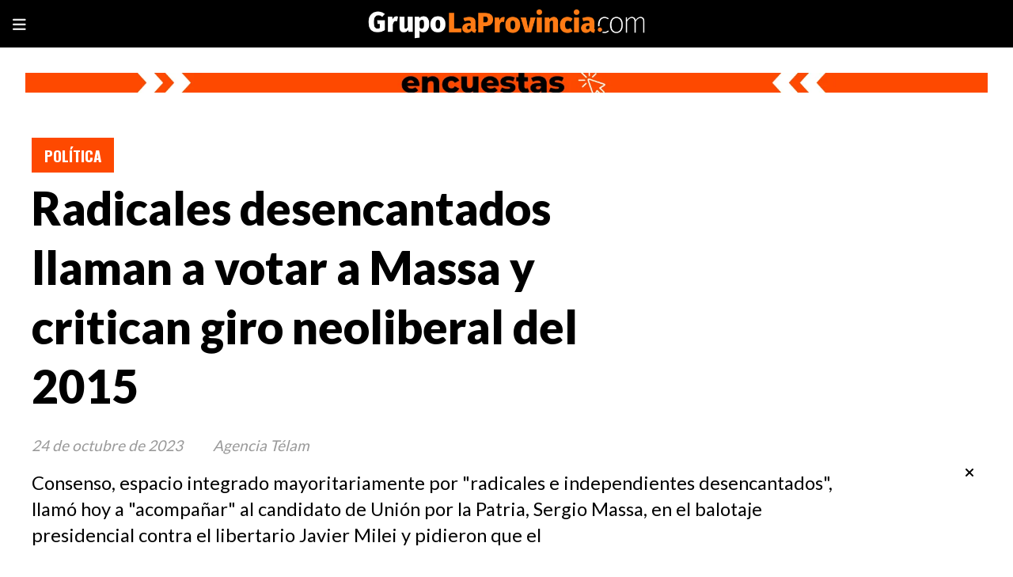

--- FILE ---
content_type: text/html; charset=utf-8
request_url: https://grupolaprovincia.com/contenido/3761/radicales-desencantados-llaman-a-votar-a-massa-y-critican-giro-neoliberal-del-20
body_size: 9361
content:
<!DOCTYPE html><html lang="es"><head><title>Radicales desencantados llaman a votar a Massa y critican giro neoliberal del 2015</title><meta name="description" content="Consenso, espacio integrado mayoritariamente por &#34;radicales e independientes
desencantados&#34;, llamó hoy a &#34;acompañar&#34; al candidato de Unión por la Patria,
Sergio Massa, en el balotaje presidencial contra el libertario Javier Milei y
pidieron que el"><meta http-equiv="X-UA-Compatible" content="IE=edge"><meta charset="utf-8"><meta name="viewport" content="width=device-width,minimum-scale=1,initial-scale=1"><link rel="canonical" href="https://grupolaprovincia.com/contenido/3761/radicales-desencantados-llaman-a-votar-a-massa-y-critican-giro-neoliberal-del-20"><meta property="og:type" content="article"><meta property="og:site_name" content="Grupo La Provincia"><meta property="og:title" content="Radicales desencantados llaman a votar a Massa y critican giro neoliberal del 2015"><meta property="og:description" content="Consenso, espacio integrado mayoritariamente por &#34;radicales e independientes
desencantados&#34;, llamó hoy a &#34;acompañar&#34; al candidato de Unión por la Patria,
Sergio Massa, en el balotaje presidencial contra el libertario Javier Milei y
pidieron que el"><meta property="og:url" content="https://grupolaprovincia.com/contenido/3761/radicales-desencantados-llaman-a-votar-a-massa-y-critican-giro-neoliberal-del-20"><meta property="og:ttl" content="2419200"><meta property="og:image" content="https://grupolaprovincia.com/static/custom/imagen-default.jpg?t=2026-01-05+03%3A00%3A01.418428"><meta name="twitter:image" content="https://grupolaprovincia.com/static/custom/imagen-default.jpg?t=2026-01-05+03%3A00%3A01.418428"><meta property="article:published_time" content="2023-10-24T22:30-03"><meta property="article:modified_time" content="2023-12-24T14:59-03"><meta property="article:section" content="Política"><meta property="article:tag" content="Radicales desencantados llaman a votar a Massa y critican giro neoliberal del 2015 | Consenso, espacio integrado mayoritariamente por &#34;radicales e independientes
desencantados&#34;, llamó hoy a &#34;acompañar&#34; al candidato de Unión por la Patria,
Sergio Massa, en el balotaje presidencial contra el libertario Javier Milei y
pidieron que el"><meta name="twitter:card" content="summary_large_image"><meta name="twitter:title" content="Radicales desencantados llaman a votar a Massa y critican giro neoliberal del 2015"><meta name="twitter:description" content="Consenso, espacio integrado mayoritariamente por &#34;radicales e independientes
desencantados&#34;, llamó hoy a &#34;acompañar&#34; al candidato de Unión por la Patria,
Sergio Massa, en el balotaje presidencial contra el libertario Javier Milei y
pidieron que el"><link rel="amphtml" href="https://grupolaprovincia.com/amp/3761/radicales-desencantados-llaman-a-votar-a-massa-y-critican-giro-neoliberal-del-20"><script type="application/ld+json">
                {
                    "@context": "http://schema.org",
                    "@type": "Article",
                    "url": "https://grupolaprovincia.com/contenido/3761/radicales-desencantados-llaman-a-votar-a-massa-y-critican-giro-neoliberal-del-20",
                    "mainEntityOfPage": "https://grupolaprovincia.com/contenido/3761/radicales-desencantados-llaman-a-votar-a-massa-y-critican-giro-neoliberal-del-20",
                    "name": "Radicales desencantados llaman a votar a Massa y critican giro neoliberal del 2015",
                    "headline": "Radicales desencantados llaman a votar a Massa y critican giro neoliberal del 2015",
                    "description": "Consenso, espacio integrado mayoritariamente por &quot;radicales e independientes
desencantados&quot;, llamó hoy a &quot;acompañar&quot; al candidato de Unión por la Patria,
Sergio Massa, en el balotaje presidencial contra el libertario Javier Milei y
pidieron que el",
                    
                        "articleSection": "Política",
                    
                    "datePublished": "2023-10-24T22:30",
                    "dateModified": "2023-12-24T14:59",
                    "image": "https://grupolaprovincia.com/static/custom/imagen-default.jpg?t=2026-01-05+03%3A00%3A01.418428",
                    
                        "keywords": "RADICALISMO",
                    
                    "publisher": {"@context": "http://schema.org",
                        "@type": "Organization",
                        "name": "Grupo La Provincia",
                        "url": "https://grupolaprovincia.com/",
                        "logo": {
                            "@type": "ImageObject",
                            "url": "https://grupolaprovincia.com/static/custom/logo-grande.png?t=2026-01-05+03%3A00%3A01.418428"
                        }
                    },
                    "author": {
                        
                            "@type": "Person",
                            "name": "Agencia Télam"
                        
                    }
                 }
            </script><meta name="generator" content="Medios CMS"><link rel="dns-prefetch" href="https://fonts.googleapis.com"><link rel="preconnect" href="https://fonts.googleapis.com" crossorigin><link rel="shortcut icon" href="https://grupolaprovincia.com/static/custom/favicon.png?t=2026-01-05+03%3A00%3A01.418428"><link rel="apple-touch-icon" href="https://grupolaprovincia.com/static/custom/favicon.png?t=2026-01-05+03%3A00%3A01.418428"><link rel="stylesheet" href="/static/plugins/fontawesome/css/fontawesome.min.css"><link rel="stylesheet" href="/static/plugins/fontawesome/css/brands.min.css"><link rel="stylesheet" href="/static/plugins/fontawesome/css/solid.min.css"><link rel="stylesheet" href="/static/css/t_aludra/vega.css?v=25.2-beta5" id="estilo-css"><link rel="stylesheet" href="https://fonts.googleapis.com/css?family=Lato:400,900|Oswald:400,700&display=swap" crossorigin="anonymous" id="font-url"><style>:root { --font-family-alt: 'Oswald', sans-serif; --font-family: 'Lato', sans-serif; } :root {--html-font-size: 19px;--main-color: #fe4900; --bg-color: #ffffff; --font-color: #000000; --font-light: #999999; --bg-color-alt: #000000; --bg-color-light: #e6e6e6; } </style><script defer src="https://cdnjs.cloudflare.com/ajax/libs/lazysizes/5.3.2/lazysizes.min.js" integrity="sha512-q583ppKrCRc7N5O0n2nzUiJ+suUv7Et1JGels4bXOaMFQcamPk9HjdUknZuuFjBNs7tsMuadge5k9RzdmO+1GQ==" crossorigin="anonymous" referrerpolicy="no-referrer"></script><script async src="https://www.googletagmanager.com/gtag/js"></script><script>window.dataLayer=window.dataLayer||[];function gtag(){dataLayer.push(arguments);};gtag('js',new Date());gtag('config','G-ETDKF070NV');gtag('config','G-EGYZYNW7JY');</script><script>!function(f,b,e,v,n,t,s)
{if(f.fbq)return;n=f.fbq=function(){n.callMethod?n.callMethod.apply(n,arguments):n.queue.push(arguments)};if(!f._fbq)f._fbq=n;n.push=n;n.loaded=!0;n.version='2.0';n.queue=[];t=b.createElement(e);t.async=!0;t.src=v;s=b.getElementsByTagName(e)[0];s.parentNode.insertBefore(t,s)}(window,document,'script','https://connect.facebook.net/en_US/fbevents.js');fbq('init','849579446962748');fbq('track','PageView');</script><noscript><img class="lazyload" data-src="https://www.facebook.com/tr?id=849579446962748&ev=PageView&noscript=1" height="1" src="data:," style="display:none" width="1"></noscript><meta content="BzYwhTyM0SkZbYiMPj-pxS5txDG1Pxtt_y2FRiKGSj4" name="google-site-verification"><script async src="https://www.googletagmanager.com/gtag/js?id=AW-11304071667">
</script><script>window.dataLayer=window.dataLayer||[];function gtag(){dataLayer.push(arguments);}
gtag('js',new Date());gtag('config','AW-11304071667');</script><script>(function(w,d,s,l,i){w[l]=w[l]||[];w[l].push({'gtm.start':new Date().getTime(),event:'gtm.js'});var f=d.getElementsByTagName(s)[0],j=d.createElement(s),dl=l!='dataLayer'?'&l='+l:'';j.async=true;j.src='https://www.googletagmanager.com/gtm.js?id='+i+dl;f.parentNode.insertBefore(j,f);})(window,document,'script','dataLayer','GTM-5F6X299G');</script><script>gtag('event','conversion',{'send_to':'AW-11304071667/kZz9CM-77d0ZEPPjmY4q'});</script><script async crossorigin="anonymous" src="https://pagead2.googlesyndication.com/pagead/js/adsbygoogle.js?client=ca-pub-7589015675527453"></script><style>
i-amphtml-sizer {
display: none!important;
}

.popup-newsletter {
    transform: scale(0.7);
    height: 400px;
    border: 5px solid #ff7b15
}

@media (min-width: 1024px) {
    .boletin {
        max-width: initial!important;
    }

    .boletin form.formulario.boletin__form {
        max-width: initial!important;;
    }
    .popup-newsletter__contenido {
        width: 100%;
        bottom: initial;
        margin-left: auto;
        margin-right: auto;
        height: 300px;
    }
}
</style></head><body><div id="wrapper" class="wrapper contenido contenido noticia"><header class="header "><a class="open-nav"><i class="fa fa-bars"></i></a><div class="header__logo"><a href="/"><img class="only-desktop" src="https://grupolaprovincia.com/static/custom/logo.png?t=2026-01-05+03%3A00%3A01.418428" alt="Grupo La Provincia"><img class="only-mobile" src="https://grupolaprovincia.com/static/custom/logo-movil.png?t=2026-01-05+03%3A00%3A01.418428" alt="Grupo La Provincia"></a></div><div id="publi-1017" data-nombre="Todas las encuestas" class="publi publi-imagen not-desktop E"><img class="img-responsive lazyload puntero" width="500" height="50" data-url="https://grupolaprovincia.com/categoria/370/encuestas" data-publicidad="1017" data-nombre="Todas las encuestas" style="margin:0 auto" src="data:," data-src="/download/publicidades.imagxs.ba0803a9290ee2d2.aW1hZ3hzLndlYnA=.webp"></div><div id="publi-1017" data-nombre="Todas las encuestas" class="publi publi-imagen not-movil E"><img class="img-responsive lazyload puntero" width="1920" height="40" data-url="https://grupolaprovincia.com/categoria/370/encuestas" data-publicidad="1017" data-nombre="Todas las encuestas" style="margin:0 auto" src="data:," data-src="/download/publicidades.imagen.a9cf42cc2f9bd3c4.aW1hZ2VuLndlYnA=.webp"></div><div class="header__menu "><ul><li class="header__menu__item "><a href="/buscar" target> Buscar </a></li><li class="header__menu__item "><a href="/categoria/370/encuestas" target> Encuestas </a></li><li class="header__menu__item "><a href="/categoria/11/argentina" target> Argentina </a></li><li class="header__menu__item "><a href="/categoria/10/politica" target> Política </a></li><li class="header__menu__item "><a href="/categoria/7/municipales" target> Municipales </a></li><li class="header__menu__item "><a href="/categoria/8/legislativas" target> Legislativas </a></li><li class="header__menu__item "><a href="/categoria/5/videos-entrevistas" target> Videos - Entrevistas </a></li><li class="header__menu__item "><a href="/categoria/12/economia" target> Economía </a></li></ul></div><section class="nav" id="nav"><a class="close-nav"><i class="fa fa-times"></i></a><div class="nav__logo"><a href="/"><img class="only-desktop" src="https://grupolaprovincia.com/static/custom/logo.png?t=2026-01-05+03%3A00%3A01.418428" alt="Grupo La Provincia"><img class="only-mobile" src="https://grupolaprovincia.com/static/custom/logo-movil.png?t=2026-01-05+03%3A00%3A01.418428" alt="Grupo La Provincia"></a></div><div class="menu-simple menu0"><div class="menu-simple__item "><a href="/buscar" target> Buscar </a></div><div class="menu-simple__item "><a href="/categoria/370/encuestas" target> Encuestas </a></div><div class="menu-simple__item "><a href="/categoria/11/argentina" target> Argentina </a></div><div class="menu-simple__item "><a href="/categoria/10/politica" target> Política </a></div><div class="menu-simple__item "><a href="/categoria/7/municipales" target> Municipales </a></div><div class="menu-simple__item "><a href="/categoria/8/legislativas" target> Legislativas </a></div><div class="menu-simple__item "><a href="/categoria/5/videos-entrevistas" target> Videos - Entrevistas </a></div><div class="menu-simple__item "><a href="/categoria/12/economia" target> Economía </a></div></div><section class="bloque boletin"><div class="bloque__titulo "><a href="/newsletter">FELICITACIONES POR EL PREMIO - FUISTE SELECCIONADO Y EL SERVICIO SERA GRATUITO</a></div><form method="POST" class="formulario boletin__form"><p>Suscríbete al Resumen diario de Noticias DESTACADAS. Es exclusivo y limitado</p><div class="formulario__campo"><input type="email" placeholder="Email"></div><div class="formulario__campo"><button>QUIERO EL REGALO</button></div><div class="g-recaptcha" data-sitekey="6Ld7LPwrAAAAAG-0ZA5enjV7uzQwjJPVHgBn7ojV" data-action="suscripcion_newsletter"></div><p style="display:none;" class="boletin__mensaje"></p></form></section><div class="social-buttons"><a class="social-buttons__item facebook" href="https://www.facebook.com/GLPgrupolaprovincia" target="_blank"><i class="fa fa-brands fa-facebook"></i></a><a class="social-buttons__item twitter" href="https://twitter.com/LaProvinciaBsAs" target="_blank"><i class="fa fa-brands fa-x-twitter"></i></a><a class="social-buttons__item youtube" href="https://www.youtube.com/@GrupoLaProvincia.com-Virales/shorts" target="_blank"><i class="fa fa-brands fa-youtube"></i></a><a class="social-buttons__item instagram" href="https://www.instagram.com/glpnoticias/" target="_blank"><i class="fa fa-brands fa-instagram"></i></a><a class="social-buttons__item tiktok" href="https://www.tiktok.com/@grupolaprovincia.com" target="_blank"><i class="fa fa-brands fa-tiktok"></i></a></div><div class="menu-simple menu1"><div class="menu-simple__item "><a href="/buscar" target> Buscar </a></div><div class="menu-simple__item "><a href="/categoria/7/municipales" target> Municipales </a></div><div class="menu-simple__item "><a href="/contenido/114839/quienes-somos" target> ¿Quiénes somos? </a></div><div class="menu-simple__item "><a href="/contacto" target> Contacto </a></div><div class="menu-simple__item "><a href="/contenido/119/terminos-y-condiciones" target> Términos y Condiciones </a></div><div class="menu-simple__item "><a href="/categoria/6/deportes" target> Deportes </a></div><div class="menu-simple__item "><a href="/categoria/3/d-interes" target> D-Interés </a></div><div class="menu-simple__item "><a href="/categoria/46/mundo" target> Mundo </a></div></div><div class="datos-contacto"><div class="email"><i class="fa fa-envelope"></i><span><a href="/cdn-cgi/l/email-protection#e9888d848087809a9d9b888a808687a98e9b9c99868588999b869f80878a8088c78a8684"><span class="__cf_email__" data-cfemail="e8898c858186819b9c9a898b818786a88f9a9d98878489989a879e81868b8189c68b8785">[email&#160;protected]</span></a></span></div></div></section></header><main class="main "><section class="principal"><div class="fullpost__encabezado "><h1 class="fullpost__titulo">Radicales desencantados llaman a votar a Massa y critican giro neoliberal del 2015</h1><p class="fullpost__copete">Consenso, espacio integrado mayoritariamente por &quot;radicales e independientes desencantados&quot;, llamó hoy a &quot;acompañar&quot; al candidato de Unión por la Patria, Sergio Massa, en el balotaje presidencial contra el libertario Javier Milei y pidieron que el</p><span class="fullpost__categoria"><a href="https://grupolaprovincia.com/categoria/10/politica">Política</a></span><span class="fullpost__fecha"><span class="fecha">24 de octubre de 2023</span></span><span class="fullpost__autor"> Agencia Télam </span></div><div id="publi-142" data-nombre="html-5" class="publi publi-html C2"><script data-cfasync="false" src="/cdn-cgi/scripts/5c5dd728/cloudflare-static/email-decode.min.js"></script><script async src="https://pagead2.googlesyndication.com/pagead/js/adsbygoogle.js?client=ca-pub-7589015675527453" crossorigin="anonymous"></script><ins class="adsbygoogle" style="display:inline-block;width:1200px;height:90px" data-ad-client="ca-pub-7589015675527453" data-ad-slot="2986482726"></ins><script>(adsbygoogle=window.adsbygoogle||[]).push({});</script></div></section><section class="extra1"><div class="fullpost__main   "><div id="publi-587" data-nombre="Prueba 1" class="publi publi-html C4"><script async src="https://pagead2.googlesyndication.com/pagead/js/adsbygoogle.js?client=ca-pub-7589015675527453" crossorigin="anonymous"></script><ins class="adsbygoogle" style="display:inline-block;width:808px;height:90px" data-ad-client="ca-pub-7589015675527453" data-ad-slot="5159072696"></ins><script>(adsbygoogle=window.adsbygoogle||[]).push({});</script></div><div class="fullpost__cuerpo"> "Quienes militamos desde muy j&oacute;venes en la Uni&oacute;n C&iacute;vica Radical entendemos que el giro hacia pol&iacute;ticas neoliberales iniciado en el 2015 le hizo mucho da&ntilde;o al pa&iacute;s", expresaron desde Consenso en un comunicado, donde afirmaron que "vamos a acompa&ntilde;ar a Massa". <br>En ese sentido, exhortaron a que quienes "nos formamos con el pensamiento y la acci&oacute;n de (Cris&oacute;logo) Larralde, (Mois&eacute;s) Lebensohn, (Arturo) Illia y Ra&uacute;l Alfons&iacute;n" se expresen "de manera contundente, el silencio no es una opci&oacute;n", en palabras de Mat&iacute;as Rodr&iacute;guez, referente porte&ntilde;o del sector disidente radical. <br>"Tampoco hay lugar para apoyos te&ntilde;idos de especulaci&oacute;n. El Radicalismo tiene que abandonar el silencio de estos 8 a&ntilde;os y recuperar la senda nacional y popular", agreg&oacute;. <br>El documento expresa adem&aacute;s que "es el momento de defender lo que logramos estos 40 a&ntilde;os y frenar al neofascismo pero adem&aacute;s construir una herramienta que convoque a los argentinos y argentinas a un futuro de igualdad: un gobierno de unidad nacional sin acuerdos de c&uacute;pulas". <br>Tambi&eacute;n recordaron que el candidato de La Libertad Avanza, Javier Milei, "desprecia la pol&iacute;tica, desprecia al Radicalismo. Nada tiene que ver su proyecto de pa&iacute;s con el nuestro". <br>Y retomaron las palabras de Ra&uacute;l Alfons&iacute;n luego de la dictadura: "La antinomia real es entre la casta reaccionaria, la casta del statu quo y el conjunto del pueblo que quiere poner en marcha al pa&iacute;s". <br>"La construcci&oacute;n de ese frente nuevo no es una necesidad sino un paso en el camino para transformar a la Argentina y salir del subdesarrollo. La ultraderecha crece por nuestra falta de valent&iacute;a y decisi&oacute;n, no por sus viejas ideas disfrazadas de novedosas", indicaron desde Consenso. (T&eacute;lam) <div id="publi-144" data-nombre="html-6" class="publi publi-html C5"><script async src="https://pagead2.googlesyndication.com/pagead/js/adsbygoogle.js?client=ca-pub-7589015675527453" crossorigin="anonymous"></script><ins class="adsbygoogle" style="display:inline-block;width:808px;height:90px" data-ad-client="ca-pub-7589015675527453" data-ad-slot="5159072696"></ins><script>(adsbygoogle=window.adsbygoogle||[]).push({});</script></div></div><div class="fullpost__etiquetas"><a class="fullpost__etiqueta" href="https://grupolaprovincia.com/tema/1175/radicalismo" rel="tag">RADICALISMO</a></div><div class="fullpost__share-post widget-share-post share_post "><a class="share_post__item facebook" href="https://www.facebook.com/sharer/sharer.php?u=https://grupolaprovincia.com/contenido/3761/radicales-desencantados-llaman-a-votar-a-massa-y-critican-giro-neoliberal-del-20" target="_blank"><i class="fa fa-fw fa-lg fa-brands fa-facebook"></i></a><a class="share_post__item twitter" href="https://twitter.com/intent/tweet?url=https://grupolaprovincia.com/contenido/3761/radicales-desencantados-llaman-a-votar-a-massa-y-critican-giro-neoliberal-del-20&text=Radicales%20desencantados%20llaman%20a%20votar%20a%20Massa%20y%20critican%20giro%20neoliberal%20del%202015" target="_blank"><i class="fa fa-fw fa-lg fa-brands fa-x-twitter"></i></a><a class="share_post__item linkedin" href="https://www.linkedin.com/shareArticle?url=https://grupolaprovincia.com/contenido/3761/radicales-desencantados-llaman-a-votar-a-massa-y-critican-giro-neoliberal-del-20" target="_blank"><i class="fa fa-fw fa-lg fa-brands fa-linkedin"></i></a><a class="share_post__item pinterest" href="https://pinterest.com/pin/create/bookmarklet/?url=https://grupolaprovincia.com/contenido/3761/radicales-desencantados-llaman-a-votar-a-massa-y-critican-giro-neoliberal-del-20" target="_blank"><i class="fa fa-fw fa-lg fa-brands fa-pinterest"></i></a><a class="share_post__item whatsapp" href="https://api.whatsapp.com/send?text=Radicales desencantados llaman a votar a Massa y critican giro neoliberal del 2015+https://grupolaprovincia.com/contenido/3761/radicales-desencantados-llaman-a-votar-a-massa-y-critican-giro-neoliberal-del-20" target="_blank"><i class="fa fa-fw fa-lg fa-brands fa-whatsapp"></i></a><a class="share_post__item telegram" href="https://t.me/share/url?url=https://grupolaprovincia.com/contenido/3761/radicales-desencantados-llaman-a-votar-a-massa-y-critican-giro-neoliberal-del-20&text=Radicales desencantados llaman a votar a Massa y critican giro neoliberal del 2015" target="_blank"><i class="fa fa-fw fa-lg fa-brands fa-telegram"></i></a></div><div id="publi-588" data-nombre="Prueba 2" class="publi publi-html C7"><script async src="https://pagead2.googlesyndication.com/pagead/js/adsbygoogle.js?client=ca-pub-7589015675527453" crossorigin="anonymous"></script><ins class="adsbygoogle" style="display:inline-block;width:808px;height:90px" data-ad-client="ca-pub-7589015675527453" data-ad-slot="5159072696"></ins><script>(adsbygoogle=window.adsbygoogle||[]).push({});</script></div></div></section><section class="extra2"><section class="bloque relacionados cant4"><div class="bloque__titulo ">Te puede interesar</div><div class="bloque__lista"><article class="post post__noticia "><a class="post__imagen autoratio" href="/contenido/593536/denunciante-deafayfotomultas-vtvdeclaraacompaadodecarrioenunacausapo"><img alt="Carrió y Yofe" class="img-responsive lazyload" data-sizes="auto" data-src="/download/multimedia.normal.ad67f6009b5f1d22.bm9ybWFsLndlYnA%3D.webp" data-srcset="/download/multimedia.normal.ad67f6009b5f1d22.bm9ybWFsLndlYnA%3D.webp 1153w, /download/multimedia.miniatura.ac202e86348e26cc.bWluaWF0dXJhLndlYnA%3D.webp 400w" height="769" src="data:," width="1153"></a><div class="post__datos"><h2 class="post__titulo"><a href="/contenido/593536/denunciante-deafayfotomultas-vtvdeclaraacompaadodecarrioenunacausapo">Denunciante de AFA y fotomultas-VTV declara acompañado de Carrió en una causa por extorsión</a></h2><div class="post__autor"><span class="autor__nombre">Pamela Orellana</span></div><a href="https://grupolaprovincia.com/categoria/10/politica" class="post__categoria">Política</a><span class="post__fecha"><span class="fecha"><span class="fecha">05 de enero de 2026</span></span></span></div><p class="post__detalle">La Justicia de Pilar avanza con testimonios y peritajes tras el allanamiento al dirigente de la Coalición Cívica, Matías Yofe, en una investigación que suma tensión política.</p></article><article class="post post__noticia "><a class="post__imagen autoratio" href="/contenido/593538/fuerte-replica-del-gobierno-a-petro-tras-la-captura-de-maduro"><img alt="Quirno" class="img-responsive lazyload" data-sizes="auto" data-src="/download/multimedia.normal.a376d97f1dc2ceb4.bm9ybWFsLndlYnA%3D.webp" data-srcset="/download/multimedia.normal.a376d97f1dc2ceb4.bm9ybWFsLndlYnA%3D.webp 992w, /download/multimedia.miniatura.8b98b9df32bfab89.bWluaWF0dXJhLndlYnA%3D.webp 400w" height="661" src="data:," width="992"></a><div class="post__datos"><h2 class="post__titulo"><a href="/contenido/593538/fuerte-replica-del-gobierno-a-petro-tras-la-captura-de-maduro">Fuerte réplica del Gobierno a Petro tras la captura de Maduro</a></h2><div class="post__autor"><span class="autor__nombre">Juan Manuel Villarreal</span></div><a href="https://grupolaprovincia.com/categoria/10/politica" class="post__categoria">Política</a><span class="post__fecha"><span class="fecha"><span class="fecha">05 de enero de 2026</span></span></span></div><p class="post__detalle">El Gobierno nacional salió con los tapones de punta contra Gustavo Petro tras la detención de Maduro y lo acusó de hablar por una mayoría ficticia.</p></article><article class="post post__noticia "><a class="post__imagen autoratio" href="/contenido/593533/suben-los-peajes-bonaerenses-y-crecen-las-criticas-de-los-usuarios"><img alt="Tarifa de peajes AUBASA" class="img-responsive lazyload" data-sizes="auto" data-src="/download/multimedia.normal.b600e309875d5d8b.bm9ybWFsLndlYnA%3D.webp" data-srcset="/download/multimedia.normal.b600e309875d5d8b.bm9ybWFsLndlYnA%3D.webp 1280w, /download/multimedia.miniatura.8d442f8f5815ecf6.bWluaWF0dXJhLndlYnA%3D.webp 400w" height="853" src="data:," width="1280"></a><div class="post__datos"><h2 class="post__titulo"><a href="/contenido/593533/suben-los-peajes-bonaerenses-y-crecen-las-criticas-de-los-usuarios">Suben los peajes bonaerenses y crecen las críticas de los usuarios</a></h2><div class="post__autor"><span class="autor__nombre">Pamela Orellana</span></div><a href="https://grupolaprovincia.com/categoria/10/politica" class="post__categoria">Política</a><span class="post__fecha"><span class="fecha"><span class="fecha">05 de enero de 2026</span></span></span></div><p class="post__detalle">Rige una suba de hasta 10% en peajes de la provincia de Buenos Aires y los usuarios estallan. Denuncian un ajuste recaudatorio, tarifas desiguales y fuerte impacto en el bolsillo.</p></article><article class="post post__noticia "><a class="post__imagen autoratio" href="/contenido/593527/incendios-rurales-carbap-alerto-por-riesgo-extremo-en-la-provincia"><img alt="Reunión de Consejo Directivo de #CARBAP" class="img-responsive lazyload" data-alto-grande="1172" data-ancho-grande="1536" data-sizes="auto" data-src="/download/multimedia.normal.8389ea50d9b30b6f.bm9ybWFsLndlYnA%3D.webp" data-srcset="/download/multimedia.normal.8389ea50d9b30b6f.bm9ybWFsLndlYnA%3D.webp 983w, /download/multimedia.grande.ae4c0c613c8513b6.Z3JhbmRlLndlYnA%3D.webp 1536w, /download/multimedia.miniatura.960c6b1d58626edd.bWluaWF0dXJhLndlYnA%3D.webp 393w" height="750" src="data:," width="983"></a><div class="post__datos"><h2 class="post__titulo"><a href="/contenido/593527/incendios-rurales-carbap-alerto-por-riesgo-extremo-en-la-provincia">Incendios rurales: CARBAP alertó por riesgo extremo en la Provincia</a></h2><div class="post__autor"><span class="autor__nombre">Pamela Orellana</span></div><a href="https://grupolaprovincia.com/categoria/10/politica" class="post__categoria">Política</a><span class="post__fecha"><span class="fecha"><span class="fecha">05 de enero de 2026</span></span></span></div><p class="post__detalle">El fuego avanza sobre campos bonaerenses y agrava la situación productiva. Reclaman infraestructura, prevención y créditos para enfrentar la emergencia.</p></article></div></section><div id="publi-124" data-nombre="html-2" class="publi publi-html C8"><script async src="https://pagead2.googlesyndication.com/pagead/js/adsbygoogle.js?client=ca-pub-7589015675527453" crossorigin="anonymous"></script><ins class="adsbygoogle" style="display:block; text-align:center;" data-ad-layout="in-article" data-ad-format="fluid" data-ad-client="ca-pub-7589015675527453" data-ad-slot="1519222921"></ins><script>(adsbygoogle=window.adsbygoogle||[]).push({});</script></div></section><section class="aside"><div id="publi-590" data-nombre="Prueba 3" class="publi publi-html C9"><script async src="https://pagead2.googlesyndication.com/pagead/js/adsbygoogle.js?client=ca-pub-7589015675527453" crossorigin="anonymous"></script><ins class="adsbygoogle" style="display:block" data-ad-client="ca-pub-7589015675527453" data-ad-slot="3682351839" data-ad-format="auto" data-full-width-responsive="true"></ins><script>(adsbygoogle=window.adsbygoogle||[]).push({});</script></div><section class="bloque lo-mas-visto"><div class="bloque__titulo ">Populares</div><div class="bloque__lista"><article class="post post__noticia "><a class="post__imagen autoratio" href="/contenido/593502/encuesta-2026-cuanto-apoyo-tiene-hoy-la-reeleccion-de-milei"><img alt="JMilei" class="img-responsive lazyload" data-sizes="auto" data-src="/download/multimedia.normal.bb8bdc954c6c807e.bm9ybWFsLndlYnA%3D.webp" data-srcset="/download/multimedia.normal.bb8bdc954c6c807e.bm9ybWFsLndlYnA%3D.webp 992w, /download/multimedia.miniatura.8501dccc58747a1c.bWluaWF0dXJhLndlYnA%3D.webp 400w" height="558" src="data:," width="992"></a><div class="post__datos"><h2 class="post__titulo"><a href="/contenido/593502/encuesta-2026-cuanto-apoyo-tiene-hoy-la-reeleccion-de-milei">Encuesta 2026: cuánto apoyo tiene hoy la reelección de Milei</a></h2><div class="post__autor"><span class="autor__nombre">Juan Manuel Villarreal</span></div><a href="https://grupolaprovincia.com/categoria/370/encuestas" class="post__categoria">Encuestas</a><span class="post__fecha"><span class="fecha"><span class="fecha">02 de enero de 2026</span></span></span></div><p class="post__detalle">La primera encuesta del 2026 midió la reelección de Milei y dejó números que inquietan. Apoyo, rechazo y una comparación clave con Macri.</p></article><article class="post post__noticia "><a class="post__imagen autoratio" href="/contenido/593516/tenis-2026-figuras-regresos-y-debut-argentino-en-brisbane"><img alt="Camilo Ugo Carabelli, tenista argentino" class="img-responsive lazyload" data-sizes="auto" data-src="/download/multimedia.normal.a939929e24b0e9b2.bm9ybWFsLndlYnA%3D.webp" data-srcset="/download/multimedia.normal.a939929e24b0e9b2.bm9ybWFsLndlYnA%3D.webp 1200w, /download/multimedia.miniatura.bc4a079e12fd8f62.bWluaWF0dXJhLndlYnA%3D.webp 400w" height="804" src="data:," width="1200"></a><div class="post__datos"><h2 class="post__titulo"><a href="/contenido/593516/tenis-2026-figuras-regresos-y-debut-argentino-en-brisbane">Tenis 2026: figuras, regresos y debut argentino en Brisbane</a></h2><div class="post__autor"><span class="autor__nombre">Pamela Orellana</span></div><a href="https://grupolaprovincia.com/categoria/6/deportes" class="post__categoria">Deportes</a><span class="post__fecha"><span class="fecha"><span class="fecha">04 de enero de 2026</span></span></span></div><p class="post__detalle">El ATP 250 de Brisbane inaugura la temporada 2026 con Medvedev como favorito, el regreso de Kyrgios y la presencia del argentino Camilo Ugo Carabelli.</p></article><article class="post post__noticia "><a class="post__imagen autoratio" href="/contenido/593517/la-cgt-redefine-su-estrategia-ante-la-reforma-laboral-de-milei"><img alt="La CGT trabaja una alternativa a la reforma laboral" class="img-responsive lazyload" data-sizes="auto" data-src="/download/multimedia.normal.80cfe3f121cdc8f4.bm9ybWFsLndlYnA%3D.webp" data-srcset="/download/multimedia.normal.80cfe3f121cdc8f4.bm9ybWFsLndlYnA%3D.webp 780w, /download/multimedia.miniatura.adda18cc8e84f60d.bWluaWF0dXJhLndlYnA%3D.webp 400w" height="470" src="data:," width="780"></a><div class="post__datos"><h2 class="post__titulo"><a href="/contenido/593517/la-cgt-redefine-su-estrategia-ante-la-reforma-laboral-de-milei">La CGT redefine su estrategia ante la reforma laboral de Milei</a></h2><div class="post__autor"><span class="autor__nombre">Pamela Orellana</span></div><a href="https://grupolaprovincia.com/categoria/10/politica" class="post__categoria">Política</a><span class="post__fecha"><span class="fecha"><span class="fecha">04 de enero de 2026</span></span></span></div><p class="post__detalle">Con internas expuestas y desconfianza, la CGT trabaja una alternativa a la reforma laboral mientras evalúa volver a la calle y endurecer su postura.</p></article></div></section><div id="publi-123" data-nombre="html-1" class="publi publi-html C11"><script async src="https://pagead2.googlesyndication.com/pagead/js/adsbygoogle.js?client=ca-pub-7589015675527453" crossorigin="anonymous"></script><ins class="adsbygoogle" style="display:block" data-ad-client="ca-pub-7589015675527453" data-ad-slot="3682351839" data-ad-format="auto" data-full-width-responsive="true"></ins><script>(adsbygoogle=window.adsbygoogle||[]).push({});</script></div><section class="bloque boletin"><div class="bloque__titulo "><a href="/newsletter">FELICITACIONES POR EL PREMIO - FUISTE SELECCIONADO Y EL SERVICIO SERA GRATUITO</a></div><form method="POST" class="formulario boletin__form"><p>Suscríbete al Resumen diario de Noticias DESTACADAS. Es exclusivo y limitado</p><div class="formulario__campo"><input type="email" placeholder="Email"></div><div class="formulario__campo"><button>QUIERO EL REGALO</button></div><div class="g-recaptcha" data-sitekey="6Ld7LPwrAAAAAG-0ZA5enjV7uzQwjJPVHgBn7ojV" data-action="suscripcion_newsletter"></div><p style="display:none;" class="boletin__mensaje"></p></form></section><div id="publi-125" data-nombre="html-15" class="publi publi-html C13"><script async src="https://pagead2.googlesyndication.com/pagead/js/adsbygoogle.js?client=ca-pub-7589015675527453" crossorigin="anonymous"></script><ins class="adsbygoogle" style="display:inline-block;width:360px;height:450px" data-ad-client="ca-pub-7589015675527453" data-ad-slot="8908192542"></ins><script>(adsbygoogle=window.adsbygoogle||[]).push({});</script></div><div id="publi-720" data-nombre="AMP 9 - MC" class="publi publi-html C14"><script async src="https://pagead2.googlesyndication.com/pagead/js/adsbygoogle.js?client=ca-pub-7589015675527453" crossorigin="anonymous"></script><ins class="adsbygoogle" style="display:block" data-ad-client="ca-pub-7589015675527453" data-ad-slot="9840520599" data-ad-format="auto" data-full-width-responsive="true"></ins><script>(adsbygoogle=window.adsbygoogle||[]).push({});</script></div></section></main><footer class="footer "><div id="publi-719" data-nombre="AMP 8 - MC" class="publi publi-html P"><script async src="https://pagead2.googlesyndication.com/pagead/js/adsbygoogle.js?client=ca-pub-7589015675527453" crossorigin="anonymous"></script><ins class="adsbygoogle" style="display:block" data-ad-client="ca-pub-7589015675527453" data-ad-slot="9840520599" data-ad-format="auto" data-full-width-responsive="true"></ins><script>(adsbygoogle=window.adsbygoogle||[]).push({});</script></div><div class="menu-simple "><div class="menu-simple__item "><a href="/buscar" target> Buscar </a></div><div class="menu-simple__item "><a href="/categoria/7/municipales" target> Municipales </a></div><div class="menu-simple__item "><a href="/contenido/114839/quienes-somos" target> ¿Quiénes somos? </a></div><div class="menu-simple__item "><a href="/contacto" target> Contacto </a></div><div class="menu-simple__item "><a href="/contenido/119/terminos-y-condiciones" target> Términos y Condiciones </a></div><div class="menu-simple__item "><a href="/categoria/6/deportes" target> Deportes </a></div><div class="menu-simple__item "><a href="/categoria/3/d-interes" target> D-Interés </a></div><div class="menu-simple__item "><a href="/categoria/46/mundo" target> Mundo </a></div></div><div class="social-buttons"><a class="social-buttons__item facebook" href="https://www.facebook.com/GLPgrupolaprovincia" target="_blank"><i class="fa fa-brands fa-facebook"></i></a><a class="social-buttons__item twitter" href="https://twitter.com/LaProvinciaBsAs" target="_blank"><i class="fa fa-brands fa-x-twitter"></i></a><a class="social-buttons__item youtube" href="https://www.youtube.com/@GrupoLaProvincia.com-Virales/shorts" target="_blank"><i class="fa fa-brands fa-youtube"></i></a><a class="social-buttons__item instagram" href="https://www.instagram.com/glpnoticias/" target="_blank"><i class="fa fa-brands fa-instagram"></i></a><a class="social-buttons__item tiktok" href="https://www.tiktok.com/@grupolaprovincia.com" target="_blank"><i class="fa fa-brands fa-tiktok"></i></a></div><section class="bloque boletin"><div class="bloque__titulo "><a href="/newsletter">FELICITACIONES POR EL PREMIO - FUISTE SELECCIONADO Y EL SERVICIO SERA GRATUITO</a></div><form method="POST" class="formulario boletin__form"><p>Suscríbete al Resumen diario de Noticias DESTACADAS. Es exclusivo y limitado</p><div class="formulario__campo"><input type="email" placeholder="Email"></div><div class="formulario__campo"><button>QUIERO EL REGALO</button></div><div class="g-recaptcha" data-sitekey="6Ld7LPwrAAAAAG-0ZA5enjV7uzQwjJPVHgBn7ojV" data-action="suscripcion_newsletter"></div><p style="display:none;" class="boletin__mensaje"></p></form></section><div class="datos-contacto"><div class="email"><i class="fa fa-envelope"></i><span><a href="/cdn-cgi/l/email-protection#6100050c080f081215130002080e0f21061314110e0d0011130e17080f0208004f020e0c"><span class="__cf_email__" data-cfemail="0362676e6a6d6a70777162606a6c6d43647176736c6f6273716c756a6d606a622d606c6e">[email&#160;protected]</span></a></span></div></div><div class="poweredby"></div></footer></div><div class="flotante flotante-pie"><button type="button" class="cerrar"><i class="fa fa-times"></i></button><div id="publi-180" data-nombre="html-16" class="publi publi-html FC3"><script data-cfasync="false" src="/cdn-cgi/scripts/5c5dd728/cloudflare-static/email-decode.min.js"></script><script async src="https://pagead2.googlesyndication.com/pagead/js/adsbygoogle.js?client=ca-pub-7589015675527453" crossorigin="anonymous"></script><ins class="adsbygoogle" style="display:inline-block;width:1200px;height:100px" data-ad-client="ca-pub-7589015675527453" data-ad-slot="3099701781"></ins><script>(adsbygoogle=window.adsbygoogle||[]).push({});</script></div></div><div id="splash" style="display:none"><div class="flotante flotante-splash"><button type="button" class="cerrar"><i class="fa fa-times"></i></button><div id="publi-748" data-nombre="SPLASH PRUEBA" class="publi publi-html SPLASH"><script async src="https://pagead2.googlesyndication.com/pagead/js/adsbygoogle.js?client=ca-pub-7589015675527453" crossorigin="anonymous"></script><ins class="adsbygoogle" style="display:block" data-ad-client="ca-pub-7589015675527453" data-ad-slot="3682351839" data-ad-format="auto" data-full-width-responsive="true"></ins><script>(adsbygoogle=window.adsbygoogle||[]).push({});</script></div></div></div><div class="popup-newsletter" style="display:none"><div class="popup-newsletter__contenido"><span class="popup-newsletter__close"></span><section class="bloque boletin"><div class="bloque__titulo "><a href="/newsletter">FELICITACIONES POR EL PREMIO - FUISTE SELECCIONADO Y EL SERVICIO SERA GRATUITO</a></div><form method="POST" class="formulario boletin__form"><p>Suscríbete al Resumen diario de Noticias DESTACADAS. Es exclusivo y limitado</p><div class="formulario__campo"><input type="email" placeholder="Email"></div><div class="formulario__campo"><button>QUIERO EL REGALO</button></div><div class="g-recaptcha" data-sitekey="6Ld7LPwrAAAAAG-0ZA5enjV7uzQwjJPVHgBn7ojV" data-action="suscripcion_newsletter"></div><p style="display:none;" class="boletin__mensaje"></p></form></section></div></div><script src="https://www.google.com/recaptcha/enterprise.js" async defer></script><script>let config={template:"aludra",gaMedios:"G-ETDKF070NV",lang:"es",googleAnalyticsId:"G-EGYZYNW7JY",recaptchaPublicKey:"6Ld7LPwrAAAAAG-0ZA5enjV7uzQwjJPVHgBn7ojV",planFree:false,preroll:null,copyProtection:null,comentarios:null,newsletter:null,photoswipe:null,splash:null,twitear:null,scrollInfinito:null,cookieConsent:null,encuestas:null,blockadblock:null,escucharArticulos:null,};config.newsletter={popup:{showDelay:6,scrollDelay:20,frecuencia:172800}};config.scrollInfinito={maxpages:10};config.encuestas={};config.listaContenido={etiqueta:1175,};window.MediosConfig=config;</script><script defer src="/static/js/app.min.js?v=25.2-beta5"></script><div id="fb-root"></div><script async defer crossorigin="anonymous" src="https://connect.facebook.net/es_LA/sdk.js#xfbml=1&version=v13.0&autoLogAppEvents=1&appId="></script><noscript><iframe height="0" loading="lazy" src="https://www.googletagmanager.com/ns.html?id=GTM-5F6X299G" style="display:none;visibility:hidden" width="0"></iframe></noscript><script>gtag('config','G-EGYZYNW7JY',{'allow_google_signals':false});</script><script>setTimeout(function(){document.querySelectorAll('.related-news a').forEach(function(e){e.setAttribute('href',e.getAttribute('href').split('?')[0]);});document.querySelectorAll('.related-news a').forEach(function(e){e.addEventListener('click',function(event){event.preventDefault();location.href=e.getAttribute('href').split('?')[0];});});},2000);</script><script>
function loadAudio(sourceUrl) {
    return new Promise((resolve, reject) => {
        let audio = new Audio(sourceUrl);

        // Evento que indica que el archivo ha sido cargado correctamente
        audio.addEventListener('canplaythrough', () => {
            resolve(sourceUrl);
        });

        // Evento que captura si hubo un error cargando el archivo
        audio.addEventListener('error', (e) => {
            reject(new Error(`Error al cargar el audio: ${sourceUrl}`));
        });

        // Establece el src del audio y lo inicia
        audio.src = sourceUrl;
    });
}

async function cargarAudios(textos) {
    for (let texto of textos) {
        let url = texto.match(/mp3="(.*?)"/)[1];
        let nombreArchivo = url.substring(url.lastIndexOf('/') + 1);
        let nuevaUrl = 'https://media.grupolaprovincia.com/media/' + nombreArchivo;

        try {
            await loadAudio(nuevaUrl); // Espera que se cargue el audio
            let etiquetaAudio = '<audio controls><source src="' + nuevaUrl + '" type="audio/mpeg"></audio>';
            document.body.innerHTML = document.body.innerHTML.replace(texto, etiquetaAudio);
            console.log(`Audio cargado: ${nuevaUrl}`);
        } catch (error) {
            console.error(error);
        }
    }
}

document.addEventListener('DOMContentLoaded', function() {
let intervalId = setInterval(function() {
    let textos = document.body.innerHTML.match(/\[audio mp3=".*?"\]\[\/audio\]/g);

    if (textos && textos.length > 0) {
        cargarAudios(textos); // Inicia la carga secuencial de audios
        console.log('Cargando audios...');
    } else {
        clearInterval(intervalId); // Detiene el setInterval cuando no hay más "textos"
        console.log('No hay más audios. Interval detenido.');
    }
}, 1000);
});

</script><style>.fullpost__etiquetas {display:block;} .fullpost__etiqueta {display:inline-block;}</style><script defer src="https://static.cloudflareinsights.com/beacon.min.js/vcd15cbe7772f49c399c6a5babf22c1241717689176015" integrity="sha512-ZpsOmlRQV6y907TI0dKBHq9Md29nnaEIPlkf84rnaERnq6zvWvPUqr2ft8M1aS28oN72PdrCzSjY4U6VaAw1EQ==" data-cf-beacon='{"version":"2024.11.0","token":"16ba84d6b8fb450d9ec806d31c112d05","r":1,"server_timing":{"name":{"cfCacheStatus":true,"cfEdge":true,"cfExtPri":true,"cfL4":true,"cfOrigin":true,"cfSpeedBrain":true},"location_startswith":null}}' crossorigin="anonymous"></script>
</body></html>

--- FILE ---
content_type: text/html; charset=utf-8
request_url: https://www.google.com/recaptcha/enterprise/anchor?ar=1&k=6Ld7LPwrAAAAAG-0ZA5enjV7uzQwjJPVHgBn7ojV&co=aHR0cHM6Ly9ncnVwb2xhcHJvdmluY2lhLmNvbTo0NDM.&hl=en&v=7gg7H51Q-naNfhmCP3_R47ho&size=normal&sa=suscripcion_newsletter&anchor-ms=20000&execute-ms=30000&cb=p4hggl7btc6i
body_size: 48533
content:
<!DOCTYPE HTML><html dir="ltr" lang="en"><head><meta http-equiv="Content-Type" content="text/html; charset=UTF-8">
<meta http-equiv="X-UA-Compatible" content="IE=edge">
<title>reCAPTCHA</title>
<style type="text/css">
/* cyrillic-ext */
@font-face {
  font-family: 'Roboto';
  font-style: normal;
  font-weight: 400;
  font-stretch: 100%;
  src: url(//fonts.gstatic.com/s/roboto/v48/KFO7CnqEu92Fr1ME7kSn66aGLdTylUAMa3GUBHMdazTgWw.woff2) format('woff2');
  unicode-range: U+0460-052F, U+1C80-1C8A, U+20B4, U+2DE0-2DFF, U+A640-A69F, U+FE2E-FE2F;
}
/* cyrillic */
@font-face {
  font-family: 'Roboto';
  font-style: normal;
  font-weight: 400;
  font-stretch: 100%;
  src: url(//fonts.gstatic.com/s/roboto/v48/KFO7CnqEu92Fr1ME7kSn66aGLdTylUAMa3iUBHMdazTgWw.woff2) format('woff2');
  unicode-range: U+0301, U+0400-045F, U+0490-0491, U+04B0-04B1, U+2116;
}
/* greek-ext */
@font-face {
  font-family: 'Roboto';
  font-style: normal;
  font-weight: 400;
  font-stretch: 100%;
  src: url(//fonts.gstatic.com/s/roboto/v48/KFO7CnqEu92Fr1ME7kSn66aGLdTylUAMa3CUBHMdazTgWw.woff2) format('woff2');
  unicode-range: U+1F00-1FFF;
}
/* greek */
@font-face {
  font-family: 'Roboto';
  font-style: normal;
  font-weight: 400;
  font-stretch: 100%;
  src: url(//fonts.gstatic.com/s/roboto/v48/KFO7CnqEu92Fr1ME7kSn66aGLdTylUAMa3-UBHMdazTgWw.woff2) format('woff2');
  unicode-range: U+0370-0377, U+037A-037F, U+0384-038A, U+038C, U+038E-03A1, U+03A3-03FF;
}
/* math */
@font-face {
  font-family: 'Roboto';
  font-style: normal;
  font-weight: 400;
  font-stretch: 100%;
  src: url(//fonts.gstatic.com/s/roboto/v48/KFO7CnqEu92Fr1ME7kSn66aGLdTylUAMawCUBHMdazTgWw.woff2) format('woff2');
  unicode-range: U+0302-0303, U+0305, U+0307-0308, U+0310, U+0312, U+0315, U+031A, U+0326-0327, U+032C, U+032F-0330, U+0332-0333, U+0338, U+033A, U+0346, U+034D, U+0391-03A1, U+03A3-03A9, U+03B1-03C9, U+03D1, U+03D5-03D6, U+03F0-03F1, U+03F4-03F5, U+2016-2017, U+2034-2038, U+203C, U+2040, U+2043, U+2047, U+2050, U+2057, U+205F, U+2070-2071, U+2074-208E, U+2090-209C, U+20D0-20DC, U+20E1, U+20E5-20EF, U+2100-2112, U+2114-2115, U+2117-2121, U+2123-214F, U+2190, U+2192, U+2194-21AE, U+21B0-21E5, U+21F1-21F2, U+21F4-2211, U+2213-2214, U+2216-22FF, U+2308-230B, U+2310, U+2319, U+231C-2321, U+2336-237A, U+237C, U+2395, U+239B-23B7, U+23D0, U+23DC-23E1, U+2474-2475, U+25AF, U+25B3, U+25B7, U+25BD, U+25C1, U+25CA, U+25CC, U+25FB, U+266D-266F, U+27C0-27FF, U+2900-2AFF, U+2B0E-2B11, U+2B30-2B4C, U+2BFE, U+3030, U+FF5B, U+FF5D, U+1D400-1D7FF, U+1EE00-1EEFF;
}
/* symbols */
@font-face {
  font-family: 'Roboto';
  font-style: normal;
  font-weight: 400;
  font-stretch: 100%;
  src: url(//fonts.gstatic.com/s/roboto/v48/KFO7CnqEu92Fr1ME7kSn66aGLdTylUAMaxKUBHMdazTgWw.woff2) format('woff2');
  unicode-range: U+0001-000C, U+000E-001F, U+007F-009F, U+20DD-20E0, U+20E2-20E4, U+2150-218F, U+2190, U+2192, U+2194-2199, U+21AF, U+21E6-21F0, U+21F3, U+2218-2219, U+2299, U+22C4-22C6, U+2300-243F, U+2440-244A, U+2460-24FF, U+25A0-27BF, U+2800-28FF, U+2921-2922, U+2981, U+29BF, U+29EB, U+2B00-2BFF, U+4DC0-4DFF, U+FFF9-FFFB, U+10140-1018E, U+10190-1019C, U+101A0, U+101D0-101FD, U+102E0-102FB, U+10E60-10E7E, U+1D2C0-1D2D3, U+1D2E0-1D37F, U+1F000-1F0FF, U+1F100-1F1AD, U+1F1E6-1F1FF, U+1F30D-1F30F, U+1F315, U+1F31C, U+1F31E, U+1F320-1F32C, U+1F336, U+1F378, U+1F37D, U+1F382, U+1F393-1F39F, U+1F3A7-1F3A8, U+1F3AC-1F3AF, U+1F3C2, U+1F3C4-1F3C6, U+1F3CA-1F3CE, U+1F3D4-1F3E0, U+1F3ED, U+1F3F1-1F3F3, U+1F3F5-1F3F7, U+1F408, U+1F415, U+1F41F, U+1F426, U+1F43F, U+1F441-1F442, U+1F444, U+1F446-1F449, U+1F44C-1F44E, U+1F453, U+1F46A, U+1F47D, U+1F4A3, U+1F4B0, U+1F4B3, U+1F4B9, U+1F4BB, U+1F4BF, U+1F4C8-1F4CB, U+1F4D6, U+1F4DA, U+1F4DF, U+1F4E3-1F4E6, U+1F4EA-1F4ED, U+1F4F7, U+1F4F9-1F4FB, U+1F4FD-1F4FE, U+1F503, U+1F507-1F50B, U+1F50D, U+1F512-1F513, U+1F53E-1F54A, U+1F54F-1F5FA, U+1F610, U+1F650-1F67F, U+1F687, U+1F68D, U+1F691, U+1F694, U+1F698, U+1F6AD, U+1F6B2, U+1F6B9-1F6BA, U+1F6BC, U+1F6C6-1F6CF, U+1F6D3-1F6D7, U+1F6E0-1F6EA, U+1F6F0-1F6F3, U+1F6F7-1F6FC, U+1F700-1F7FF, U+1F800-1F80B, U+1F810-1F847, U+1F850-1F859, U+1F860-1F887, U+1F890-1F8AD, U+1F8B0-1F8BB, U+1F8C0-1F8C1, U+1F900-1F90B, U+1F93B, U+1F946, U+1F984, U+1F996, U+1F9E9, U+1FA00-1FA6F, U+1FA70-1FA7C, U+1FA80-1FA89, U+1FA8F-1FAC6, U+1FACE-1FADC, U+1FADF-1FAE9, U+1FAF0-1FAF8, U+1FB00-1FBFF;
}
/* vietnamese */
@font-face {
  font-family: 'Roboto';
  font-style: normal;
  font-weight: 400;
  font-stretch: 100%;
  src: url(//fonts.gstatic.com/s/roboto/v48/KFO7CnqEu92Fr1ME7kSn66aGLdTylUAMa3OUBHMdazTgWw.woff2) format('woff2');
  unicode-range: U+0102-0103, U+0110-0111, U+0128-0129, U+0168-0169, U+01A0-01A1, U+01AF-01B0, U+0300-0301, U+0303-0304, U+0308-0309, U+0323, U+0329, U+1EA0-1EF9, U+20AB;
}
/* latin-ext */
@font-face {
  font-family: 'Roboto';
  font-style: normal;
  font-weight: 400;
  font-stretch: 100%;
  src: url(//fonts.gstatic.com/s/roboto/v48/KFO7CnqEu92Fr1ME7kSn66aGLdTylUAMa3KUBHMdazTgWw.woff2) format('woff2');
  unicode-range: U+0100-02BA, U+02BD-02C5, U+02C7-02CC, U+02CE-02D7, U+02DD-02FF, U+0304, U+0308, U+0329, U+1D00-1DBF, U+1E00-1E9F, U+1EF2-1EFF, U+2020, U+20A0-20AB, U+20AD-20C0, U+2113, U+2C60-2C7F, U+A720-A7FF;
}
/* latin */
@font-face {
  font-family: 'Roboto';
  font-style: normal;
  font-weight: 400;
  font-stretch: 100%;
  src: url(//fonts.gstatic.com/s/roboto/v48/KFO7CnqEu92Fr1ME7kSn66aGLdTylUAMa3yUBHMdazQ.woff2) format('woff2');
  unicode-range: U+0000-00FF, U+0131, U+0152-0153, U+02BB-02BC, U+02C6, U+02DA, U+02DC, U+0304, U+0308, U+0329, U+2000-206F, U+20AC, U+2122, U+2191, U+2193, U+2212, U+2215, U+FEFF, U+FFFD;
}
/* cyrillic-ext */
@font-face {
  font-family: 'Roboto';
  font-style: normal;
  font-weight: 500;
  font-stretch: 100%;
  src: url(//fonts.gstatic.com/s/roboto/v48/KFO7CnqEu92Fr1ME7kSn66aGLdTylUAMa3GUBHMdazTgWw.woff2) format('woff2');
  unicode-range: U+0460-052F, U+1C80-1C8A, U+20B4, U+2DE0-2DFF, U+A640-A69F, U+FE2E-FE2F;
}
/* cyrillic */
@font-face {
  font-family: 'Roboto';
  font-style: normal;
  font-weight: 500;
  font-stretch: 100%;
  src: url(//fonts.gstatic.com/s/roboto/v48/KFO7CnqEu92Fr1ME7kSn66aGLdTylUAMa3iUBHMdazTgWw.woff2) format('woff2');
  unicode-range: U+0301, U+0400-045F, U+0490-0491, U+04B0-04B1, U+2116;
}
/* greek-ext */
@font-face {
  font-family: 'Roboto';
  font-style: normal;
  font-weight: 500;
  font-stretch: 100%;
  src: url(//fonts.gstatic.com/s/roboto/v48/KFO7CnqEu92Fr1ME7kSn66aGLdTylUAMa3CUBHMdazTgWw.woff2) format('woff2');
  unicode-range: U+1F00-1FFF;
}
/* greek */
@font-face {
  font-family: 'Roboto';
  font-style: normal;
  font-weight: 500;
  font-stretch: 100%;
  src: url(//fonts.gstatic.com/s/roboto/v48/KFO7CnqEu92Fr1ME7kSn66aGLdTylUAMa3-UBHMdazTgWw.woff2) format('woff2');
  unicode-range: U+0370-0377, U+037A-037F, U+0384-038A, U+038C, U+038E-03A1, U+03A3-03FF;
}
/* math */
@font-face {
  font-family: 'Roboto';
  font-style: normal;
  font-weight: 500;
  font-stretch: 100%;
  src: url(//fonts.gstatic.com/s/roboto/v48/KFO7CnqEu92Fr1ME7kSn66aGLdTylUAMawCUBHMdazTgWw.woff2) format('woff2');
  unicode-range: U+0302-0303, U+0305, U+0307-0308, U+0310, U+0312, U+0315, U+031A, U+0326-0327, U+032C, U+032F-0330, U+0332-0333, U+0338, U+033A, U+0346, U+034D, U+0391-03A1, U+03A3-03A9, U+03B1-03C9, U+03D1, U+03D5-03D6, U+03F0-03F1, U+03F4-03F5, U+2016-2017, U+2034-2038, U+203C, U+2040, U+2043, U+2047, U+2050, U+2057, U+205F, U+2070-2071, U+2074-208E, U+2090-209C, U+20D0-20DC, U+20E1, U+20E5-20EF, U+2100-2112, U+2114-2115, U+2117-2121, U+2123-214F, U+2190, U+2192, U+2194-21AE, U+21B0-21E5, U+21F1-21F2, U+21F4-2211, U+2213-2214, U+2216-22FF, U+2308-230B, U+2310, U+2319, U+231C-2321, U+2336-237A, U+237C, U+2395, U+239B-23B7, U+23D0, U+23DC-23E1, U+2474-2475, U+25AF, U+25B3, U+25B7, U+25BD, U+25C1, U+25CA, U+25CC, U+25FB, U+266D-266F, U+27C0-27FF, U+2900-2AFF, U+2B0E-2B11, U+2B30-2B4C, U+2BFE, U+3030, U+FF5B, U+FF5D, U+1D400-1D7FF, U+1EE00-1EEFF;
}
/* symbols */
@font-face {
  font-family: 'Roboto';
  font-style: normal;
  font-weight: 500;
  font-stretch: 100%;
  src: url(//fonts.gstatic.com/s/roboto/v48/KFO7CnqEu92Fr1ME7kSn66aGLdTylUAMaxKUBHMdazTgWw.woff2) format('woff2');
  unicode-range: U+0001-000C, U+000E-001F, U+007F-009F, U+20DD-20E0, U+20E2-20E4, U+2150-218F, U+2190, U+2192, U+2194-2199, U+21AF, U+21E6-21F0, U+21F3, U+2218-2219, U+2299, U+22C4-22C6, U+2300-243F, U+2440-244A, U+2460-24FF, U+25A0-27BF, U+2800-28FF, U+2921-2922, U+2981, U+29BF, U+29EB, U+2B00-2BFF, U+4DC0-4DFF, U+FFF9-FFFB, U+10140-1018E, U+10190-1019C, U+101A0, U+101D0-101FD, U+102E0-102FB, U+10E60-10E7E, U+1D2C0-1D2D3, U+1D2E0-1D37F, U+1F000-1F0FF, U+1F100-1F1AD, U+1F1E6-1F1FF, U+1F30D-1F30F, U+1F315, U+1F31C, U+1F31E, U+1F320-1F32C, U+1F336, U+1F378, U+1F37D, U+1F382, U+1F393-1F39F, U+1F3A7-1F3A8, U+1F3AC-1F3AF, U+1F3C2, U+1F3C4-1F3C6, U+1F3CA-1F3CE, U+1F3D4-1F3E0, U+1F3ED, U+1F3F1-1F3F3, U+1F3F5-1F3F7, U+1F408, U+1F415, U+1F41F, U+1F426, U+1F43F, U+1F441-1F442, U+1F444, U+1F446-1F449, U+1F44C-1F44E, U+1F453, U+1F46A, U+1F47D, U+1F4A3, U+1F4B0, U+1F4B3, U+1F4B9, U+1F4BB, U+1F4BF, U+1F4C8-1F4CB, U+1F4D6, U+1F4DA, U+1F4DF, U+1F4E3-1F4E6, U+1F4EA-1F4ED, U+1F4F7, U+1F4F9-1F4FB, U+1F4FD-1F4FE, U+1F503, U+1F507-1F50B, U+1F50D, U+1F512-1F513, U+1F53E-1F54A, U+1F54F-1F5FA, U+1F610, U+1F650-1F67F, U+1F687, U+1F68D, U+1F691, U+1F694, U+1F698, U+1F6AD, U+1F6B2, U+1F6B9-1F6BA, U+1F6BC, U+1F6C6-1F6CF, U+1F6D3-1F6D7, U+1F6E0-1F6EA, U+1F6F0-1F6F3, U+1F6F7-1F6FC, U+1F700-1F7FF, U+1F800-1F80B, U+1F810-1F847, U+1F850-1F859, U+1F860-1F887, U+1F890-1F8AD, U+1F8B0-1F8BB, U+1F8C0-1F8C1, U+1F900-1F90B, U+1F93B, U+1F946, U+1F984, U+1F996, U+1F9E9, U+1FA00-1FA6F, U+1FA70-1FA7C, U+1FA80-1FA89, U+1FA8F-1FAC6, U+1FACE-1FADC, U+1FADF-1FAE9, U+1FAF0-1FAF8, U+1FB00-1FBFF;
}
/* vietnamese */
@font-face {
  font-family: 'Roboto';
  font-style: normal;
  font-weight: 500;
  font-stretch: 100%;
  src: url(//fonts.gstatic.com/s/roboto/v48/KFO7CnqEu92Fr1ME7kSn66aGLdTylUAMa3OUBHMdazTgWw.woff2) format('woff2');
  unicode-range: U+0102-0103, U+0110-0111, U+0128-0129, U+0168-0169, U+01A0-01A1, U+01AF-01B0, U+0300-0301, U+0303-0304, U+0308-0309, U+0323, U+0329, U+1EA0-1EF9, U+20AB;
}
/* latin-ext */
@font-face {
  font-family: 'Roboto';
  font-style: normal;
  font-weight: 500;
  font-stretch: 100%;
  src: url(//fonts.gstatic.com/s/roboto/v48/KFO7CnqEu92Fr1ME7kSn66aGLdTylUAMa3KUBHMdazTgWw.woff2) format('woff2');
  unicode-range: U+0100-02BA, U+02BD-02C5, U+02C7-02CC, U+02CE-02D7, U+02DD-02FF, U+0304, U+0308, U+0329, U+1D00-1DBF, U+1E00-1E9F, U+1EF2-1EFF, U+2020, U+20A0-20AB, U+20AD-20C0, U+2113, U+2C60-2C7F, U+A720-A7FF;
}
/* latin */
@font-face {
  font-family: 'Roboto';
  font-style: normal;
  font-weight: 500;
  font-stretch: 100%;
  src: url(//fonts.gstatic.com/s/roboto/v48/KFO7CnqEu92Fr1ME7kSn66aGLdTylUAMa3yUBHMdazQ.woff2) format('woff2');
  unicode-range: U+0000-00FF, U+0131, U+0152-0153, U+02BB-02BC, U+02C6, U+02DA, U+02DC, U+0304, U+0308, U+0329, U+2000-206F, U+20AC, U+2122, U+2191, U+2193, U+2212, U+2215, U+FEFF, U+FFFD;
}
/* cyrillic-ext */
@font-face {
  font-family: 'Roboto';
  font-style: normal;
  font-weight: 900;
  font-stretch: 100%;
  src: url(//fonts.gstatic.com/s/roboto/v48/KFO7CnqEu92Fr1ME7kSn66aGLdTylUAMa3GUBHMdazTgWw.woff2) format('woff2');
  unicode-range: U+0460-052F, U+1C80-1C8A, U+20B4, U+2DE0-2DFF, U+A640-A69F, U+FE2E-FE2F;
}
/* cyrillic */
@font-face {
  font-family: 'Roboto';
  font-style: normal;
  font-weight: 900;
  font-stretch: 100%;
  src: url(//fonts.gstatic.com/s/roboto/v48/KFO7CnqEu92Fr1ME7kSn66aGLdTylUAMa3iUBHMdazTgWw.woff2) format('woff2');
  unicode-range: U+0301, U+0400-045F, U+0490-0491, U+04B0-04B1, U+2116;
}
/* greek-ext */
@font-face {
  font-family: 'Roboto';
  font-style: normal;
  font-weight: 900;
  font-stretch: 100%;
  src: url(//fonts.gstatic.com/s/roboto/v48/KFO7CnqEu92Fr1ME7kSn66aGLdTylUAMa3CUBHMdazTgWw.woff2) format('woff2');
  unicode-range: U+1F00-1FFF;
}
/* greek */
@font-face {
  font-family: 'Roboto';
  font-style: normal;
  font-weight: 900;
  font-stretch: 100%;
  src: url(//fonts.gstatic.com/s/roboto/v48/KFO7CnqEu92Fr1ME7kSn66aGLdTylUAMa3-UBHMdazTgWw.woff2) format('woff2');
  unicode-range: U+0370-0377, U+037A-037F, U+0384-038A, U+038C, U+038E-03A1, U+03A3-03FF;
}
/* math */
@font-face {
  font-family: 'Roboto';
  font-style: normal;
  font-weight: 900;
  font-stretch: 100%;
  src: url(//fonts.gstatic.com/s/roboto/v48/KFO7CnqEu92Fr1ME7kSn66aGLdTylUAMawCUBHMdazTgWw.woff2) format('woff2');
  unicode-range: U+0302-0303, U+0305, U+0307-0308, U+0310, U+0312, U+0315, U+031A, U+0326-0327, U+032C, U+032F-0330, U+0332-0333, U+0338, U+033A, U+0346, U+034D, U+0391-03A1, U+03A3-03A9, U+03B1-03C9, U+03D1, U+03D5-03D6, U+03F0-03F1, U+03F4-03F5, U+2016-2017, U+2034-2038, U+203C, U+2040, U+2043, U+2047, U+2050, U+2057, U+205F, U+2070-2071, U+2074-208E, U+2090-209C, U+20D0-20DC, U+20E1, U+20E5-20EF, U+2100-2112, U+2114-2115, U+2117-2121, U+2123-214F, U+2190, U+2192, U+2194-21AE, U+21B0-21E5, U+21F1-21F2, U+21F4-2211, U+2213-2214, U+2216-22FF, U+2308-230B, U+2310, U+2319, U+231C-2321, U+2336-237A, U+237C, U+2395, U+239B-23B7, U+23D0, U+23DC-23E1, U+2474-2475, U+25AF, U+25B3, U+25B7, U+25BD, U+25C1, U+25CA, U+25CC, U+25FB, U+266D-266F, U+27C0-27FF, U+2900-2AFF, U+2B0E-2B11, U+2B30-2B4C, U+2BFE, U+3030, U+FF5B, U+FF5D, U+1D400-1D7FF, U+1EE00-1EEFF;
}
/* symbols */
@font-face {
  font-family: 'Roboto';
  font-style: normal;
  font-weight: 900;
  font-stretch: 100%;
  src: url(//fonts.gstatic.com/s/roboto/v48/KFO7CnqEu92Fr1ME7kSn66aGLdTylUAMaxKUBHMdazTgWw.woff2) format('woff2');
  unicode-range: U+0001-000C, U+000E-001F, U+007F-009F, U+20DD-20E0, U+20E2-20E4, U+2150-218F, U+2190, U+2192, U+2194-2199, U+21AF, U+21E6-21F0, U+21F3, U+2218-2219, U+2299, U+22C4-22C6, U+2300-243F, U+2440-244A, U+2460-24FF, U+25A0-27BF, U+2800-28FF, U+2921-2922, U+2981, U+29BF, U+29EB, U+2B00-2BFF, U+4DC0-4DFF, U+FFF9-FFFB, U+10140-1018E, U+10190-1019C, U+101A0, U+101D0-101FD, U+102E0-102FB, U+10E60-10E7E, U+1D2C0-1D2D3, U+1D2E0-1D37F, U+1F000-1F0FF, U+1F100-1F1AD, U+1F1E6-1F1FF, U+1F30D-1F30F, U+1F315, U+1F31C, U+1F31E, U+1F320-1F32C, U+1F336, U+1F378, U+1F37D, U+1F382, U+1F393-1F39F, U+1F3A7-1F3A8, U+1F3AC-1F3AF, U+1F3C2, U+1F3C4-1F3C6, U+1F3CA-1F3CE, U+1F3D4-1F3E0, U+1F3ED, U+1F3F1-1F3F3, U+1F3F5-1F3F7, U+1F408, U+1F415, U+1F41F, U+1F426, U+1F43F, U+1F441-1F442, U+1F444, U+1F446-1F449, U+1F44C-1F44E, U+1F453, U+1F46A, U+1F47D, U+1F4A3, U+1F4B0, U+1F4B3, U+1F4B9, U+1F4BB, U+1F4BF, U+1F4C8-1F4CB, U+1F4D6, U+1F4DA, U+1F4DF, U+1F4E3-1F4E6, U+1F4EA-1F4ED, U+1F4F7, U+1F4F9-1F4FB, U+1F4FD-1F4FE, U+1F503, U+1F507-1F50B, U+1F50D, U+1F512-1F513, U+1F53E-1F54A, U+1F54F-1F5FA, U+1F610, U+1F650-1F67F, U+1F687, U+1F68D, U+1F691, U+1F694, U+1F698, U+1F6AD, U+1F6B2, U+1F6B9-1F6BA, U+1F6BC, U+1F6C6-1F6CF, U+1F6D3-1F6D7, U+1F6E0-1F6EA, U+1F6F0-1F6F3, U+1F6F7-1F6FC, U+1F700-1F7FF, U+1F800-1F80B, U+1F810-1F847, U+1F850-1F859, U+1F860-1F887, U+1F890-1F8AD, U+1F8B0-1F8BB, U+1F8C0-1F8C1, U+1F900-1F90B, U+1F93B, U+1F946, U+1F984, U+1F996, U+1F9E9, U+1FA00-1FA6F, U+1FA70-1FA7C, U+1FA80-1FA89, U+1FA8F-1FAC6, U+1FACE-1FADC, U+1FADF-1FAE9, U+1FAF0-1FAF8, U+1FB00-1FBFF;
}
/* vietnamese */
@font-face {
  font-family: 'Roboto';
  font-style: normal;
  font-weight: 900;
  font-stretch: 100%;
  src: url(//fonts.gstatic.com/s/roboto/v48/KFO7CnqEu92Fr1ME7kSn66aGLdTylUAMa3OUBHMdazTgWw.woff2) format('woff2');
  unicode-range: U+0102-0103, U+0110-0111, U+0128-0129, U+0168-0169, U+01A0-01A1, U+01AF-01B0, U+0300-0301, U+0303-0304, U+0308-0309, U+0323, U+0329, U+1EA0-1EF9, U+20AB;
}
/* latin-ext */
@font-face {
  font-family: 'Roboto';
  font-style: normal;
  font-weight: 900;
  font-stretch: 100%;
  src: url(//fonts.gstatic.com/s/roboto/v48/KFO7CnqEu92Fr1ME7kSn66aGLdTylUAMa3KUBHMdazTgWw.woff2) format('woff2');
  unicode-range: U+0100-02BA, U+02BD-02C5, U+02C7-02CC, U+02CE-02D7, U+02DD-02FF, U+0304, U+0308, U+0329, U+1D00-1DBF, U+1E00-1E9F, U+1EF2-1EFF, U+2020, U+20A0-20AB, U+20AD-20C0, U+2113, U+2C60-2C7F, U+A720-A7FF;
}
/* latin */
@font-face {
  font-family: 'Roboto';
  font-style: normal;
  font-weight: 900;
  font-stretch: 100%;
  src: url(//fonts.gstatic.com/s/roboto/v48/KFO7CnqEu92Fr1ME7kSn66aGLdTylUAMa3yUBHMdazQ.woff2) format('woff2');
  unicode-range: U+0000-00FF, U+0131, U+0152-0153, U+02BB-02BC, U+02C6, U+02DA, U+02DC, U+0304, U+0308, U+0329, U+2000-206F, U+20AC, U+2122, U+2191, U+2193, U+2212, U+2215, U+FEFF, U+FFFD;
}

</style>
<link rel="stylesheet" type="text/css" href="https://www.gstatic.com/recaptcha/releases/7gg7H51Q-naNfhmCP3_R47ho/styles__ltr.css">
<script nonce="rF_D_5m-l2qA3g-5rt6agA" type="text/javascript">window['__recaptcha_api'] = 'https://www.google.com/recaptcha/enterprise/';</script>
<script type="text/javascript" src="https://www.gstatic.com/recaptcha/releases/7gg7H51Q-naNfhmCP3_R47ho/recaptcha__en.js" nonce="rF_D_5m-l2qA3g-5rt6agA">
      
    </script></head>
<body><div id="rc-anchor-alert" class="rc-anchor-alert"></div>
<input type="hidden" id="recaptcha-token" value="[base64]">
<script type="text/javascript" nonce="rF_D_5m-l2qA3g-5rt6agA">
      recaptcha.anchor.Main.init("[\x22ainput\x22,[\x22bgdata\x22,\x22\x22,\[base64]/[base64]/UltIKytdPWE6KGE8MjA0OD9SW0grK109YT4+NnwxOTI6KChhJjY0NTEyKT09NTUyOTYmJnErMTxoLmxlbmd0aCYmKGguY2hhckNvZGVBdChxKzEpJjY0NTEyKT09NTYzMjA/[base64]/MjU1OlI/[base64]/[base64]/[base64]/[base64]/[base64]/[base64]/[base64]/[base64]/[base64]/[base64]\x22,\[base64]\\u003d\x22,\x22bHIPC3XCsAZhaR/CksKMTcO5wpkGw7NPw4x9w6jCu8KNwq5cw7HCuMKqw6N2w7HDvsOWwr89NMODK8O9d8O3BGZ4ASDClsOjF8K6w5fDrsK9w5HCsG85wp3Cq2gpNkHCuUvDmk7CtMO/cA7ChsKtPRERw7TCqsKywpdLaMKUw7Idw64cwq0UBzhiUsKGwqhZwr7ClEPDq8KpAxDCqj/[base64]/w5MnwpfCqsKJC2UjwrZSUSFrwr9kLsOewpdaTsOKwoXCkVN2wpXDpMOrw6kxRSN9N8O2VytrwqBEKsKEw7fCrcKWw4AvwrrDmWNKwpVOwpVafQoINsOyFk/[base64]/Cg8Oqw68qWFN2PcKyIwnCnBPCmkURwqDDt8O3w5jDmQbDpyBXNgVHdsK1wqstJ8OBw71Rwq95KcKPwq/DosOvw5oSw6XCgQpEMgvCpcOpw6hBXcKpw7rDhMKDw5HCsgo/woZmWiUHaGoCw7F0wolnw6dIJsKlGsOcw7zDrX1XOcOHw4/[base64]/CtcKIw7vCoMK+wpVtJS3CncKkw7vDpUluNMKSw43CmhRAwrNGF0wiwos0OGbDj1ctw7oyBkxzwrrCsUQ9woxVDcK/fzDDvXPCo8O5w6HDmMKmX8KtwpsYwq/Co8KbwrtoNcO8wpnCvMKJFcKJQQPDnsOFER/Dl3VxL8KDwqHCm8OcR8K1QcKCwp7CvEHDvxrDjTDCuQ7CksOZLDoqw5tyw6HDnsKsO3/[base64]/Dn8OGwqNrPMONWV/CksKEJWURYA8IwpUkwqV/RmrDmMOCRmDDj8KGAHYCwr4pCMO9w5jCpw7Cv3nCrzHDhcKSwo/[base64]/CpwgewoHCgMKIc2Ztw51Iwq97wpMtw4IGGMOmC8OgwoVCwo80GlDDkHULIsOjwonCqBNvwrgZwonDvsOVL8KcOcOaKlkWwrEawpXCgcOHI8K7IFQoA8OOPGbDukXCqHDDi8KYb8OYwpwkP8OOw7TCikgGw6jCo8O7dMO+wo/CuAnCll1ZwrkhwoI+wr9jw60fw7EsacK0UMKwwqXDr8O/JsKOOT/DpBY0XMOdwpnDsMO4w7h3SMOBF8O/wqjDocKefmdHwqvCiFbDhsO6H8OmwpbDuAvCsCtFOcOtDn5wN8Ofw6NnwqQewpDCmcOsLSVfw5TDmy/DnMOtLSA4w5rDrSTDksOZw6HDlwPChUUlHBfCmTEiAMOswqfCsxjCtMOXRQvDqS1VORMDRcKgTmXDoMO4wp5Nw5wnw6gNKcKqwqDDjMOPwqrDqx/CmUQ6JMK9O8OXIE7Ci8OVViEoasOrA2JVFi/DhsOJwrnDpHfDlMKuw68Jw59HwrEgwogbXWnCncKOK8KyTMOYOsKXHcK/w6IKwpFXaSASRBI2w4LDhnfDgmJtwp7Co8OvdH0HOi3Cp8KUBQRxMMKlcBfCgsKrIikDwpBowrXCssOkQmfClBrDt8KwwpLChMKbHR/CqUXDj0rCvMOBNnfDuDkrDDjCuBYSw6HDm8OHdjvDnhEKw7fCpMKAw4DCrcK1Sm1mQCUuHsK5woV1EcOkP09bw4QJw6/CpxjDnMOcw58UZUljwrhRw6Fpw4vDjy/Cn8O0w4I+wp8Sw5LDvERlEE/[base64]/CuHsXaypTT8KgwojDvcOpTMKRZ8ODNMKlUQ4lR3RTw4TCkcOCBGJdwo/DmHHCpsK9w7jDtlrDo2cTw6MawoctOsOywr3Do1IBwrLDslzCmcKoNsOmw5MxNsOvCXU4E8O9w6JAw6vCmgjDtsOfwoDDqsK3wrpAw6XCkl7Do8OkOMKrw5LCqMO7wpvCtWXDsmU6aFfDqnYuw5YSwqLCrTfCi8Oiw4zDsmBcEMK7w7DClsKyAMOnw7oSw6/DvsKQw6nDmsOYw7TDq8O+FEEtSRcpw4pHFsOKL8ONWyt6fAlLw5DDtcO+wrgtw7TDjSEGwoAWwrnDoRvCiwFkwpzDhxLCi8KtWzF8YhrCo8KracO5wqg9SsKPwobChB/CncKHAMOvHhLCiCtewo3CnA/CuT8yQcKgwrLDvwvCkMOvAcKqWnMGc8ODw4oKXQDCqSfCpXRINsOmNcOgwrHDgiTDsMOnYDPDqTLChl9lYMKjw5zDgwDCvUzDkl/Dgm7DnCTCmwF3JxnCi8K+JcOdwp/Cm8OsbwIfw6zDtsO6wqh1dh0KP8KEwqQ5DMOzw64xw7vDt8KtQl07wr3DpT4uw7bDsWdjwrUowqBbbVPCq8Oiw7jCs8K4XC/Cp0PCgsKdI8Orw55lWUzDvlDDp1ASMcOmw5lRcsKFcSrCpl/DrDtBw7RQASrDjsKJwpA8wr7DlW/Dv0tSaiNSNsOdWxEiw4I4NMO+w6c7wp1xeB4rw6Qsw5zDg8OgGcKBw67Cny/DpB1/clHDtsOzCzRJw7DCuDnCkMKEwpUPVDfDicOzMXrDr8OcFmgLcsK2bcOaw5dRYV7DrcKhw7jDvxjDs8OFXsKVN8KqWMKlISJ4AsOUwqzDrUZ0wrMKGgvDlhTDq23CrsOSMCIkw6/[base64]/w4w2UMKcZsOaw7pKCR1Ywq1qJSbCjXd/P8OJCkoVe8K+w5TDsxdKYcO/[base64]/CtVd0w5YFRA3CvMKqPF5UwrHCncKPVSplYWfDqcOgw7QywrvDtMKbVyZAwqkZd8O9ScOnRirCsncaw755wqvDl8KUYsOeTi8Tw6zDsUZvw6bDv8KkwpLCu38gYwjDkcKhw4Z5PVtJPcOSMQBxw59ywoMlRn7DhMOkD8OTw6J2w410wpk/w5tkwqMvw7XCk3PCk2h/HcKTNh08OsO/AcOjUi3CizZXNltbPCcmBcKowo9Iw40dwoPDtsOkJcKDBMOVw4TCi8OhWEnDqMKvw7jDkAwOwpFyw6/CmcKVHsKMV8O2HwY5wqtDc8ONCWk/wpzCph7DqH5FwrF8GG7DjsKXF0BNJzHDucOmwpd4McKlw7fCpMKKw4TCiTsnQkXCsMKbwqHDuXAwwpDDvsOFwrEFwojDlsK3wpjCl8KSRCNuwrPClkfDi1szwqfCi8K3wrY3CsK3wpRUP8Kuwo8ZPMKrw6DCqMKhTMKnRsK2w4HCvVTDqsKaw7UqVMOgCsK/VMOuw5zCj8O+HcOkTCLDgDJ/w7ZHwrjCu8OzK8K2Q8OTJMOSTGgGd1DCvATCpMOGHiB+w7dyw5bDhVZ2PgLCqQBoU8OtFMORwo3Dj8OkwpXClCrCjknDlVJow77CqDPCpsKowo3DhFjDhMK6woNAw6J/[base64]/woxjBztEw4vCg2rDih8uwr9hdjfDhsKaShZawoNzf8KNVMO/wozDrcODW0c/wp1bwqB7AcOlw4JuLsO7w48MYcK1wrAaYcKXw5h4HsOzN8OJJMKkFMOMUsO/PyjCosKfw6BTwrfCoDPCjGvCucKswolJTVk2D1rCt8OEw4TDtA3Cj8KeYsKgQnYabMOZw4BkIcKkwrEKZMKowoMedcKCB8Oww69WOsKpIcK3w6DCny4vw51ZVHTDsVbClcKbw63DtWkfGmjDvsO6wpsCw4XCjsORw73Dq2HCgRIyFHQxAcOHwpREZsOEw7/[base64]/DvTsGw4TCisOeHR1+wp42w7wdIRvDulB/PsOBw7xAwr/DphlJwqVcZcOlVMKswoDCo8K0wpLCnkUCwoJfwqPCjsOewrrDnT/Dm8OBDsKEw7/DvDRyDXUQKFHCl8Klwo9Ew5B6wpBmK8KDOsO1wq3DgA3DiB0Dw7oISF/CucOXwphsVBlseMK3w4gNYcODZndPw4YiwoJkGwvCvsOqw5zCn8OoHRJGw7PClMKAw4/DhDbDtjfDqmHCosKQw4VCw6xnw7fDpzLDmjQiwr8vTRjDl8K3HT/Dv8K3ATDCscOSDcKRVw/Dk8Kpw7LChUsbPcO8w4XCqTxqw5EfwqfCkxc/w49vQAkmLsOswr17woMJwqgSUHtJw5BtwoFODnc5c8Okw7LCh1FAw55ZXCYWdlPDoMOww51yX8KAIcOTa8KCLsO4wrzDlCwhw73DgsKeLMKawrJVUcKnDBF8KBBqwo57w6dcC8OmKgfDlAEFGcK/wrrDi8OJw4BlDyLDt8KhSEBjAsKjwrbCnsKhw4TDpsOgwqrDvsODw53CtlZxScKQwpcTWTEJw4bDjgXCvsOBw63DhcO1asO7wqHCscKmwprCkgRGwpwpbsOXwoR4wrZww5vDssOkH0TCsFDCuwR6wpovM8OPwo/DrsKQXcO9w7XCssOHw7RDOjHDicKgwrvDpsOWbXHCulM3wqrDpyM+w7vCmHfDvHNBZFZXBsOQent9XgjDgTnCtcOyw7HDkMKFOxTCvRLCtlcdDA/[base64]/[base64]/e0J8O1xBVMOLPVgKw5J4W8ONw7/CiXQzMTHCqDnCmQctSsKqwr0OU2E/VDLCjsKcw5kWEsKMd8KkZRpCw4tWwrLDhC/CocKZwoLDhsKZw57DphMXwqvCn2Efwq/DgcKjSsKhw6rCncKxI0rCtsKnZsKPBsK7wo5hOcOkRVDDj8KhVh7DmcOvw7LDqMKcB8O7w47ClgfDh8OneMKHwpczLwjDt8OgNMOrwoJrwq1EwrY/NMOvDE0ywr8pw7IeD8KUw7jDo1BbRMOITAxtwrnDs8KZwqoHw4opw6QewrHDrMO+XMONCsOhwoRywr/DiFrCq8OfNkhbU8O9N8KbShV2emXDhsOme8Kiw6gBKMKQwoNGwrtUw6ZFU8KUwqjCnMOVwq0RHsKEYsOuQTjDn8KLwqHDt8K2wpnCuFJtCMOkwrzCnDcVwpzDpMOpJ8Ouw7nDisKLdC1swonDkxU3worCtsK6UXEeccO8Sz/[base64]/CvXXClkfCqcKEwonCpVvCoMKDXhlReC/CmgvDrMOhWMKzXVzDpsKmDU92fsOcK0vCosKwMMOYwrdsYmJCw7zDrMKuwpjDjS82wqLDhsK2KsO7C8K9WTPDtE40bAbDhDbCixnDo3BJw6tJYsO9w6VRUsOFQ8KJWcO1w6VzewDDm8K8w6ZuFsOnw4Z6wqvCtDFzw7nCumpdc0AEFxrCgMOkw6BhwobDu8O2wqJ/w4TCsmsjw4EFZ8KvPMOVe8K8w43CicKkNEfCg0c7w4EpwqQcw4U7w715aMOKw4vCqWcJHMOOWmTDmcKNOU3Dknt+X2zDnDDCn2TDiMKGwqpOwoF6EQ/DvBo8woTCiMOFw4NveMOpQRjCoGDDmMOdwpkOLcOIw6xteMOfwqnCvcKNwrnDvsKvwohdw4srQMKPwpMSw6HCiBNuJMO6w5jCvgthwoTCp8OeFwdew7hlwr7CscKPwpo8IMOpwp4ewqXCq8OyCsKEFcObwosdHD7Ch8OqwpVIEBLDpi/ClHoWw7rCmhU6wrHCm8K3EMK+DzhAwqHDoMKuEnjDrMKjPU/Di1bDshTDhzw0esOwB8KTbsKHw4l5w50Mwr3DnMKZwpbDoi3Cp8Oew6UMw5PDhgLDgXQUaA1mFCvCv8KQwoMMWsOswoVWwrU/woIcaMKAw6/Cm8OvdTxsOMO+wr93w6nCpw1qC8OtYkHCkcOqNcKiXcObw5VWw4Z6XMOEO8OnE8ORw5rDksKEw6HCu8OADR/Ct8Oowp0Aw4TDhG9cwqdQwpfDvjkqworCqUJXwpPDsMKPHRk/XMKBw6hzOX3DtVnDusKtw6I8wrHCnnvDtcK3w7A1YkMrwoccw7rCr8K2R8K6wqTDjcK5w4kWw7PCrsO6woc/B8Kiw6cLw6zCryEpEhsyw47DnHVjw4vDkMOlCMO1w41dNMOpL8K9w40zw6HDiMK9wrXDmxbClQXDrCHDvQ/Cn8OdBmPDmcO/w7FITWrDgDbCo2bDvDnDl11bwqXCpMKfO1AFwq8zw6XDisOBwrsIC8K/c8KWw58Vwr8pBcKiw6nCrsKpw5h5IsKoRzLCi2zDhsKIRg/CohgeXMOewp0jw7zCvMKlAijCjh8tFsKYCMKBUA4Gw4hwLsO4BcKSUsO6wqJwwr1iSMORw68xJwttwodeZsKRwqx3w4xWw7nDu2ZvHMOEwpwbw4sbw7vDrsORwqzCnsKwQ8K9RV8SwrB6RcOawp/[base64]/[base64]/[base64]/YsK5wpl7w73Cn8OMX8Odw6jDhMK4EVjDpgXDucOKw4TCosKwd3NaMsKScsOTwrcowqQDDF8YDS1+wpjCmFHDv8KJYQ3DlFnClRABZFXCoCVFBMKde8OcHmXCsWPDsMK+w7t8wr0UHSPCuMK3w6ogAnTCvVbDtnZaNcO/w4DDuDlNw6HCm8OgCVkRw6/DqsOjbXHCvnUXw6sFcMOcWMOBwpHDgVHDtsOxwr/[base64]/Dj8K0aMOEwol7NlBiwrTDn8KYSSVmIsO/eMOyPVfCusOVwp1oPMOaADwiw67CucOuYcOew4PChWXCikIkZikkWH7DsMKawpXCnEsQbsOPQcOVwqrDjsKLKcOqw5g6J8KLwpVlwp9Wwr/DssO6E8K7wpnDqcKJKsO9w4rDicOKw5HDlE3DlSc+w4NFK8KHw4XCosKyP8Kmw4/DpMKhPENgwrzDucOLWMK6IMKFwrISFcOKG8KVw4x5cMKYeAlewpvCqMKbCyl0JcKGwqLDgTxBfwnCgsOqOcONe3wVfULDnMKxIR9Oe18TBsK9Un/Ds8O+TsKxb8OEwprCisKfXQTCgHZ2w4nDssO1wpbCjcO6S1bDkkLDmsKZw4FAXljCgsO8w7vCkMKRBcKNw4F9In7CoHVEAQrDj8OFEh/[base64]/[base64]/wqbCicKFfMOgOEsVCsKAblUSwpbDjsOOw4XCvcO6w7Eew7NAMMKAwq7DkAPDqnwOw7sLw7ZOwqvCmngAF29GwoFdwrLCrcKxQ3MLW8OQw7g8J05Ywo5xw4IuV1Y6wrTCr1DDrXsDdMKSLznClsOgKHp4L2/DhcO/wonCtwghfsOqwqPCqRUUKW3DpAXDtSl4wpdxdcOCw6TCicKVLxkkw7TCvTjCohVBwoECw7PDqVYUeUQvwpLCsMOrMcOGLCnChlPDk8KnwpTDi2pCDcKQdnzDkCLCmcOxwoBGbDLClcK/RR4KIxbDl8OMwqxPw5TDhMOBw5LCvcOXwoXCiS7Cl2UsGmVhw67CuMK7JRzDj8Kuwqk/[base64]/Dp3YIwqDDu1vCgmfCqcOZwqxHw6kIb8KYV8OiYMK5w7R7bDXDjcOuw61zRcOYfyfCrcKewojDlcOEcEnClxQAdMKlw4XClXfCoW/DgBXCgMKCE8OOwop+AcOkb1NHGsO6wqjDrMOCwrg1U2PDvsKxw6vDoj3CkhvDin5nMcKlesKFwr7CpMOCw4PCq2nCpsOATsKkDhjDnsOBwqt/eU7DpkTDpsK/aC9cw6BPwrpPw6NPwrPCoMOOIMK0w57DmsKuCDczwrx5w7c5V8KJD31qw41Qw7nCg8KTdkJZdcKRwpLCp8OBwrXDnh48WMOyC8KPVBI/Un3CsFcewq/DksOAwrrDhsK+w4rDnMKcwpcewrzDi0UHwo0jOxhkA8KDwpfDnz7CpBjCtjNDw7HCicO3IU3CuyhPK0rCnmPCkmImwqdBw67DgsKzw4PDn0/DtMKMw7bCuMOSwoNIKsKnJcODNhMpL2AiYMK1w5dcwpp6woogw4kdw4lfw5kFw7DDtMOcJSNmwq5pfyjDnsKBFMOIw4zDrMKeO8OESCzDuB/[base64]/w7s9IMK3BMKJDsKLZnw1CcOWIwtTOjXCgQ3DlhdHFMORw4HDmMOww5gQMlTDrHw7wrPChQvDhG5xwqzChcK3SRXDkkbDsMO8LnbDsX3Cq8OzFsOoWMO0w73DjcKHwrMZwq/CqcOPXC/CuXrCoUvCjglNwoDDmGYnZV4wDcOkScK2w6fDvMKoTcKfwo1FD8O4wqTChsOVw7/Dn8K/woHCpT7CnzfDqEh9J1HDkSrDhirCicOTFMKDI2EaLUrCusOYBXLDqsOQw7TDk8OhBQo2wrrDki/DrMK+w6lkw5ozDsK1EcKSVcKZbgTDp0XCm8OUNF9Dw7FRwotKwoHCoHMaYVUTQcOow7FvTwPCusOHfcKWG8Kbw5B6w6HDlAPChwPCpQHDhcKXCcOdAjBHBTViUcKGF8K6NcOjPXY5w6zCs23DhcO1RMKtwrXDo8Ouw7BAa8Kmwp/CnxDCqsKpwo3CnRdRwpVbwqvCu8Kjw5LDiVDDjQd7woXCq8KhwoEEwrXDjW4gwqbCiSh3ZsOhLsOhwpNKw7J0w7bCmsOQEilFw69dw53Cu27DtnnDgGPDpD8Bw6l9bsKccDDDpDtBJnhWHMKRwpfCmBRLw7zDrsOjw5nDj0IEHlMFwr/DjgLDtAYnACVpeMK1wr4sesKzw6zDtgUoDsKTwqzDqcKHMMOaD8Osw5tCZcOKXg4WWcK3w5jCtsKGwqxrw7c6bUnDqg3Dj8KOw4zDrcOfITlcf0IjS0zDn2fDkSvDtCRfwpHDjEnDqC/CuMK2w4EYwr4mGmZfEMO9w6rCjTcMwo7DpgRTwrLCoWMXw5Uww7Naw5s5w63Ci8OvI8K1wpNja15iw5DCkzjDpcOsfkpsw5bCsRgyQMKZHj1jODJtbcOnwqTCs8KbXcKJwpXDnj/Dmz/[base64]/CqVXDp0rDkw7DlVLDhDTCpMOow5EYw6lfw6vCqVxGwr97w6vCslnCi8Kww5HDhMONSMOvwoVNLgdIwpjCusO0w781w7jCnMKQHSrDj0rDjwzChsK/S8O/w5Nnw5xEwrpvw6FVw4cIwrzDgsOxaMOAw43Cn8OnTcKIFMKjD8KcI8OBw6LCsXIsw5A4wr0gwqHDgifDuG3CglfDjXHDqF3CnTAJIHIPwqnDviHDhsKxUhJHAF7DpMOiHRzCrxHDhw3Cp8K7wpPDtMK1cV/Dmk8qwoYUw4NlwohIwqNPTMKvDR13GGLCv8Klw6tbw6EsCsOpwqlGw7vDn0TCmMKjRMKaw6bCgMK8MsKpwpfCoMOwUMONdMKqwpLDmcOnwrdmw5kswqnDk18aw4PCqSTDr8KTwrx6wp7CoMOTDlTDucO/SgbDmyvDuMKDPBfDk8O2w7fDsQcvw6lTwqUEHsKAJm5/UQYbw69kwpXDpiclZ8KLPMK2ccO5w4fCkcOKGCjCpsOra8KQBcK0wrIrw7xUw7bCmMK/w7Zdwq7DpsKWwoMPwqHDr2/[base64]/[base64]/Dj8KIw4zDriHCg8O3V1PDhMOfwqfDoMKnw6/DtMO0ORLDmnHDlsOCw5jCkMOOH8KBw5/DsE8iLAJHfcOmaFRKEsO2OsOwCUR+w4LCicO4cMKhTFkiwrrDs1QowqU7H8KUwqLChW8Jw4kjEsOrw5XDuMOdw7TCosOKFMKgfTZLSwvDnMOsw7g2wrdyCn8yw6PDjFjDucK1woHCjMO6w7vCj8OmwodTUsOaR1zCrlLDhcKEwp1OCMO8KBPDs3TDt8O3w5bCicKwYw/[base64]/CrB7DgsOxFcO/XMOzYsKZw5RBOgIOcXk+fAY0woXDpRRwUSd2wr9mw5o8w6jDrRFlSgJ+IUrCo8Khw78FWx4Ub8OXw7rDgC3Dr8OlBHHDriJWFRtCwqHCoFUHwrg4T2XCjcOVwr7CsjLCrgnCkC8uw4rDusKew50zw550e1bCicKTw7XDjcOcT8ODOMO3wqtjw7UoWSrDjcK/wpPCpDI2YXHCvcOAQMO3w7x7wp3DumtDD8KJGcKNbBDCmRMmLX/DiHjDjcOew4I3RMKxQMKjw7toO8KqO8O/w4/CgmPCqMOrw7Z2UcONRmoDPMOmwrrCisOtw5bDgEZww4Q4wqPCiUdda20uwpTCuSLDrgwLLhlZET13wqXDmz45UhV6esO7w5YIwrnDlsOnT8Oow6JeOsK5TcOTfgJgw6TDpgzDtcKEwpvCjG/DgErDqis2RzE3RhU8SMKrwqtmwo4HDRMnw4HCiT5sw7LCgUdJwoAGIkrCqxYKw53CgcKFw79eF1HCv03DlsKpFsKCwq/DhEIfMMK7woLDrMK3D3Q8wo/CgMOSVcOVwqzDvAjDrGsYeMKmwp/[base64]/Cq1TChFwZw4nCgMK8GRJGw4vDp27Cp8O1H8OBw58/wpc2w7ohV8OVM8Kjw6zDssK+CAhYw4/DpMKrw6gXacOKwr3CkR/CrMODw6UOw6LCu8KQw6nClcKdw5LDgMKZw6J7w7DDr8ODQGYYT8KYwrXDpMORw5NPFmoowqlWZUbCswzDt8OPw5rCh8OpScKedQ3Dhyk2wpojw7JowojCiybDisOYeizDhW/DuMKywpPDjh7DgmnCg8OawoRsFCDCtUUywptew6FSwoZJAMOpUl5Iw47Dn8KVwrjCiX/CvF3CvE/[base64]/DpsK0w586w47DisOFw55wwrDCrcKEPB0kw7jChATCjVBAbMOxVsKUwp7CosKgwonCt8ObfWzDgMObSyrDo3t2e21gwoVewqYfw6PCp8KKwqXDpsKPwqFFYivDtwMjw6rCssKhXWZmw6Bxw5B1w4DCuMKww7bDm8O2axdZwpI0w7gfbzXCmMKww5Erwrp9wpRtci/Dg8K1KhohCCnChcKGEsO9wrbDv8OYfsKbw4snJcO/[base64]/[base64]/DhcKDw57CpiJEPcKrwpdqwpHDgmcGw7vDhATDqcKNwqwqwrHDoFTDggVXwoVvEcOzwq3CvGvDuMO5wrzDkcKDwq8LEMOOwpQmH8KQeMKSZcKlwojDtCp6w49WOEE3KV84TirDlsKTMhrDjsOzasOlw5LCjwXDssKffg5jKcOCXTc5SsOBdh/[base64]/DlBLCgcKwwptSwpLCqVM/w6/DonF9w67DvWYII8KUdcKtHsKIwrFmwqrCo8OZbyXClDXDj23CtEbCqB/Ch1jCsVTCgsK3IMORIMKSI8OdaVzCnSJBwrDDgDcjIBJCNRrCkD7Co0TCpcOMb2Zzw6dBw7BFwoTDu8OxfBwOw4zCh8Ojwo/[base64]/CvCd9wotWV8Orb8KUw4FCw5V5JsOecsKhYsOTNMK9wrwCO0PDq0DDk8K9w7rCt8KwT8O6w6LDgcKwwqNgcsKwccOqw7E/w6dUw64Ew7VnwrPDpMKqw4bDg2Ahd8K1DsO8w4sIw5bDv8Oiw7MbWwBYw6LDuRlKAhjCmVQHE8Kmwr8/worCnyV1wq/DkR3DncOPwojDj8Olw5LCmMKbwpVLBsKLPCXDuMOcSsOqYsOdwp9aw5XDkk59wq7Dn14tw7LDrFkhIyDDmxTDsMKxwqDCtsOXw6FfAw9Dw6/CuMK1PsKUw5ZCwoTCs8Osw4nDvMKsMsO+w53ClUcow6EsQgEVw702fcO6XDxPw5MKwrzDtEMcw7rCm8KsNTIscwXDkzfCtcO4w5bCjcKHw6BTJWZ/worDpCnCnMOVamF6w57CqsOuw4JHE0EWw73DnALCg8KPw44OfcK3TsKiwpjDtVPDusKfw5pFwr0JXMOVw6BWEMKPw6HCiMOmw5DCtEjChsKawpwTw7BRwqdXJ8Obw5R/w67Cjz55X0bDkMOwwoU6PGJCw7nCu03Dh8K5w6MTwqPDrTHCnlx5YU/DhwrDoWwzKUfDki3Cs8KYwobCnsK4w5IKXcK5acOKw6TDqAvCq33ChRXDpjnDqmrCtcOvw7Zswoxrw4prbjjCrsO/wpPDp8K/w6fClVTDuMKww4RnOi46wrgmwpsTT17CqcOYw68sw7p7MkrDpMKlYsKda20kw6pzDlTCucKLwofCvcOkaizDgh/CqsOSa8KnMsKhw5PDnsOKKGp3wpLCmsK4D8KbJBXDryTCvsOTw5IEJXfDpTHCisOqwoLDvRYhKsOjw48dw6kHwrghQypnDBAkw4HDlF0kJcKQwrJtw5R9wrrCksOcw5bDrlkpwogHwrQOa1BXwppYwpYyw6bDsUc/w6XDt8K5w7t9KMKWQ8Odw5Enwp/[base64]/CqcK9ZFQawonDsXprwpnDmcKIw6zCosOTKWbCnQfDpibDsHVrGsObGj08w6jCsMO3EMOHNTIVRcKJw48Lw4zDp8OHccKIXRLDhR/Ci8KMOcO6LcK1w5kKw5zCum44QMKYwrE1wr1tw5N8w61fw7M3wp/DnMKpHVTDpkxYaT7CiXfCshcxfQ5Vwogxw4rDr8OZwqhzbsKhPlJ/PcOoJ8K+UsKFwrJiwosJXMOdDhxtwrDCv8O8wrLDthxVXUTCtRJmC8KYdEvCn1fCt1zCl8KuZ8OowozCmsO9ccOKWWPDlcOiwpR6w5IWSsK/wqvDlT/Cu8KJaA54wrcewqrDjSrDsSbCoWsCwrNMKhHCvsK9wpLDgcK4dMOfwrfCkyXDkDdTYgPCoRIKXURlw4DCssOZKsKYw6UBw7bCmU/Ci8OaOGbCm8KVwr3Cuk10w7NLwpzDoV3DlsOswoQ/[base64]/DjzfDv8K4dMKcwrIKwp5+M0ddwqrChEdnw7owLkFkw5BBCMKLDiTCnVNSwoEAYsKlC8KCw6cUw7HDncKrJcKrH8KDBXURwqzDrcK9ZkUbUsKQwrMWwpjDoDPDiGDDv8KcwoYeUTE2Smwfwolew6cGw6Z/[base64]/w5jCi8KHb8O4M1TDjwvDssKKRcKkBcOEeMOrwpouw7HCkmpOw6BkXcOUw7rCmMKvejJhw6zDn8K6WsKoX3hnwrFMfMOtwpdSJMOwNMOCw7pMw7zChDtCEMKTEMO5L0HCkMO6Y8O6w5jDsiYhOFJEIkR1Ig09wrnDpgVYNcOQwo/Dq8KVwpDDtMKGOMO7w4XDkcKxw4bDjTw9b8OfelvDqcOJw65Tw4fDmMK9Y8K2YwvCgBTChGUww6jCkcK/[base64]/WcK6L8OBw71PUUFuwpQDw4LDn2LCqMKkwp5MYHvDosK/U2zCmgAnw5hGPz90LQl7wq/CgcO5wqPCnsKyw4LDqV3Dnn5vAMO3wqdzW8KZbmPCsUF/wr/Dq8K0w5rDoMOfw5LDnS/[base64]/w4TCpMKVw5Y2UsK+w7/[base64]/DsULDicOCwokBRCYIw4QGwoB/w4zCknnDunEoPcKAfBlVwqHChW3Cj8OiA8KMJMOMMMKXw7/[base64]/[base64]/[base64]/w77Dqkw7LcK7UlnDiyoyw7PCo2VXw5tiEFfCoyXDgnTCvsOaQsOsC8OicMKlc15/LG5xwppRDMK7w4vCoWQIw7cJw47DvMK8OcKCw751w7LDgQ/Cuh8FISzDpGfCiQMSw5l/w6p9an7CsMOXw4fCiMKiw7YJw5DDlcOQw6MCwpUEUMK6B8OlFMKFSMKqw7/DosOiw4nDlMOXDEg/CA1YwqDDoMKEElTCl2Q4DsOwBcOfwqHCj8KwF8KIf8KVw5TDrsKCwrDDn8OTPRVRw79Aw64Ea8OQHcOyP8O7w4YaacKRO0PDv3HCgcKfw6wRQ13DuTbCtMKoPcOMEcObTcK7w6F+XcKPNBFndjnDnDnDh8Klw5AjG1TDmWVMbHs+SjwmIMKwwprCv8KqDcOhehc4VR/DtsOmVcONX8Kywpc0BMO6wrllRsK5w4E9bh4DF2hZa2I0FcOCM0/[base64]/[base64]/DuGbDuRPCrsKTAGzCtsKxwoTCpX5FwqfCs8OCPgnCqnsMZcK3Yw3DslgPAXpaKcKlA384SVvCmBTDsxbDlMOQw47CrMKpO8Olcy/[base64]/[base64]/[base64]/wq4CaMOrJw45wpp6w5/Ch8KkeDYjFydZw6N1wr4JwqDCq3DCscK+wo0uPsKwwr/CnwvCvBXDtsKWbgjDsltHXzbDgMK2WjEHRSfDosO7dCdkb8Ofw55SXMOmw5/[base64]/[base64]/Cql7DrH0ud8Ogw6PDk1AfMVoGwr3Dlh4lwpjDv1ofQGoFH8O7WCVaw7DCsmLCgsK5JMKXw5zCm1RXwqdmJ2wsUwfCrsOjw5cEwqvDpcODJX9McsKfRSvCvUrDu8KmT0F4FkDCncKAPB9pViIKw6E/wqbDix3DpMKDA8KvPWHDmcO/GRHDm8K+JRIVw4fCnwDCk8OIw57DocOxwqkpw63ClMOhfQXChF7Dl2MZwocCwqLChztgw6jCnh/CthJFwojDuHYGPcOxw5zCjSjDuh5bwpwDw7TDrMOLw4trFltcPcK3DsKFDMOcwqBUw7vDjcKBw4MEUVwNT8OMWVMEZVsIwpnDvQ7CmAFYRRQww6bCqxh3wqDCiXtFwrnCgw3DhMKlGcKSPAktwrjChMKSwpTDrsOdwr/CvcOkwqvCg8KywrjDtRXDgFMEwpNJw4/DlxrDqsOpEgoZdUoDw4IjBC5Lw5w7D8OrGF8LZjzChsOCw5DDpsKtw7hKw7RSw59efmjCllrCoMKnCTpQwoVOb8OAX8KqwpcUUMKIwpsow6FcAEwXw7cpw7MWJcO6Iz3DrjvDlzIYwr/ClsKvw4DChMK/w4zCj1rDsTTChMKaP8K3w63CoMKgJcOlw4TCswB4wrU7McKMw7kvwr9rwq/Ci8K8KsKzw6JMwpIjbDbDtcO7wrbCjQYmwrbDtsK6VMO4wrIgw4PDsHPDqMK2w77CqcKdaz7DvCPCksObw5I4wo7DksO8wqZCw7EnD2PDiH/ClAnCr8KNZ8K0wrgJIw7DicOHwqAIGS/[base64]/[base64]/w4xHIcKEwp3CusO+LDE2w79xfsKtPsOWwp4JSGXDg3IzW8OoYy/[base64]/[base64]/Dj1tjWkE7w4zDpMK1azsnwr7CusKvY2YdaMKwMA4Zw4QOwrZpAMOEw70ww6DCkhnCv8OZGMOjN3UnKFIyVsOLw7IqT8OgwogdwpAxbko0wpnDj0pBwo/DsnfDvMKaPcK2wp5oesKFH8OxQMOCwqfDhGlPwrHCusOXw7Bpw4PDm8O/[base64]/[base64]/CpsOmJ17DjcONCgnCqMOLdsO0LyQAwr7CigzDjwrDm8O9w43CicKjViNsOcOMw4tMfGFmwq/DuD0ZT8KVw4LCv8K2ORXDpSloXDLCgwzDlsO8wovDoATClsOcw4zCul7Cng/[base64]/[base64]/w4tAEMKCwrNlw67CjUPDjU81Txl2wpLCo8KsZ8OSTMKAUcKWw5rCrnPCilbCpcKwcFciR3PDlkxtKsKLPAMKIcKkEcKgQEocAiFcScKdw5J8w5xqw4/Ch8KqesOpw4QEw6LDjW9iwr9uf8K4wqwdS2AXw5k6FMOtw6hnYcK5woHCrMKWw7s/wq1vwoNYdDsSbcOTw7YIWcKww4LDqsKUw6sCOcK5NDlPwqMNX8K1w5nDiDMzwrvDmH0Aw4U1w6/Dk8OcwrjDs8Kfw53CnAtewpbDsmEbOjzCpsKww4E4T0haDDTCgxnCsDFnwq4iwpvDnVsLwp7CoRHDoHzDjMKSYx/Dp0zDnRszXg7CqcKKTlAXw53CuF/CmTDCpA80w5/DlsOqw7LDhm0kwrYdFsOpdMOrw7XDn8K1YsKiesKUwqjDlMOhdsOBesOaWMOfw4HDncOIw4suwpHCpCliw5A7wqUJw6U/wojDmxXDpUPDqcOKwq/DgT8WwqDDlcOxNXNnwqrDuXnCuQzDnX/[base64]/DnjfDtsKdwoPChMKSwqnDo8KOGMKAH8K1wo4nDjdVMwTCv8KVT8OYRcKFcMK2w7XDlkfCnAfDuAt/[base64]/YMKJw6Zvw44QXcOpesOdaUfCh3PDmHnCpcKOQMOwwp1fZsKWw4Iba8OLM8OTZQrDr8OaDRDCsijDiMKHbHXCnh9uw7YPwpzCmcKPIjzCp8OZwpplw4fCmlXDlD3CgsOgCwYzF8KbT8KowovDiMOeR8OmUhhyJAsKwrPCs0LDmsO/wrvCn8OsUcK4LxnDiERhwoLDosOhwpDDgMKoAm7Cn1cvwrXCqcKCw799fzHChzMkw7RLwrDDsyU5MMOlHTbDj8Kzw5tOaVQtY8KbwqBWwozCt8OXw6QKwpvDj3MQw616NcOVWcOywo5Iw57Du8KDwpzCljRSeR7DpktrO8Oow7vDhE9/[base64]/w7omwpnDiWDCvmUkP1Q6UcK3w7VWMMKew5DDkcKYwrRnRxNhwoXDlT3CvsKmSlNOB23CmmnCkBgPOUtxw7zDv3J+Kg\\u003d\\u003d\x22],null,[\x22conf\x22,null,\x226Ld7LPwrAAAAAG-0ZA5enjV7uzQwjJPVHgBn7ojV\x22,0,null,null,null,1,[21,125,63,73,95,87,41,43,42,83,102,105,109,121],[-1442069,690],0,null,null,null,null,0,null,0,1,700,1,null,0,\[base64]/tzcYADoGZWF6dTZkEg4Iiv2INxgAOgVNZklJNBoZCAMSFR0U8JfjNw7/vqUGGcSdCRmc4owCGQ\\u003d\\u003d\x22,0,0,null,null,1,null,0,0],\x22https://grupolaprovincia.com:443\x22,null,[1,1,1],null,null,null,0,3600,[\x22https://www.google.com/intl/en/policies/privacy/\x22,\x22https://www.google.com/intl/en/policies/terms/\x22],\x22iG1zMfoHU1djpDC2pmDYxGeKUd0r+JKTJxMmJPtgBbo\\u003d\x22,0,0,null,1,1767628322593,0,0,[231],null,[61,238,241],\x22RC-DJcDCc0Vb7dAkg\x22,null,null,null,null,null,\x220dAFcWeA5WsushRQSjezs1RMmcpEPFMWetIT9BAP6wjLWm8sYpcuCpIrHTeG8go-rsuB5HLM8AdgFT8S3EuGbNAntzCZo62zJRFw\x22,1767711122593]");
    </script></body></html>

--- FILE ---
content_type: text/html; charset=utf-8
request_url: https://www.google.com/recaptcha/enterprise/anchor?ar=1&k=6Ld7LPwrAAAAAG-0ZA5enjV7uzQwjJPVHgBn7ojV&co=aHR0cHM6Ly9ncnVwb2xhcHJvdmluY2lhLmNvbTo0NDM.&hl=en&v=7gg7H51Q-naNfhmCP3_R47ho&size=normal&sa=suscripcion_newsletter&anchor-ms=20000&execute-ms=30000&cb=fhbu4a7ohdmg
body_size: 48845
content:
<!DOCTYPE HTML><html dir="ltr" lang="en"><head><meta http-equiv="Content-Type" content="text/html; charset=UTF-8">
<meta http-equiv="X-UA-Compatible" content="IE=edge">
<title>reCAPTCHA</title>
<style type="text/css">
/* cyrillic-ext */
@font-face {
  font-family: 'Roboto';
  font-style: normal;
  font-weight: 400;
  font-stretch: 100%;
  src: url(//fonts.gstatic.com/s/roboto/v48/KFO7CnqEu92Fr1ME7kSn66aGLdTylUAMa3GUBHMdazTgWw.woff2) format('woff2');
  unicode-range: U+0460-052F, U+1C80-1C8A, U+20B4, U+2DE0-2DFF, U+A640-A69F, U+FE2E-FE2F;
}
/* cyrillic */
@font-face {
  font-family: 'Roboto';
  font-style: normal;
  font-weight: 400;
  font-stretch: 100%;
  src: url(//fonts.gstatic.com/s/roboto/v48/KFO7CnqEu92Fr1ME7kSn66aGLdTylUAMa3iUBHMdazTgWw.woff2) format('woff2');
  unicode-range: U+0301, U+0400-045F, U+0490-0491, U+04B0-04B1, U+2116;
}
/* greek-ext */
@font-face {
  font-family: 'Roboto';
  font-style: normal;
  font-weight: 400;
  font-stretch: 100%;
  src: url(//fonts.gstatic.com/s/roboto/v48/KFO7CnqEu92Fr1ME7kSn66aGLdTylUAMa3CUBHMdazTgWw.woff2) format('woff2');
  unicode-range: U+1F00-1FFF;
}
/* greek */
@font-face {
  font-family: 'Roboto';
  font-style: normal;
  font-weight: 400;
  font-stretch: 100%;
  src: url(//fonts.gstatic.com/s/roboto/v48/KFO7CnqEu92Fr1ME7kSn66aGLdTylUAMa3-UBHMdazTgWw.woff2) format('woff2');
  unicode-range: U+0370-0377, U+037A-037F, U+0384-038A, U+038C, U+038E-03A1, U+03A3-03FF;
}
/* math */
@font-face {
  font-family: 'Roboto';
  font-style: normal;
  font-weight: 400;
  font-stretch: 100%;
  src: url(//fonts.gstatic.com/s/roboto/v48/KFO7CnqEu92Fr1ME7kSn66aGLdTylUAMawCUBHMdazTgWw.woff2) format('woff2');
  unicode-range: U+0302-0303, U+0305, U+0307-0308, U+0310, U+0312, U+0315, U+031A, U+0326-0327, U+032C, U+032F-0330, U+0332-0333, U+0338, U+033A, U+0346, U+034D, U+0391-03A1, U+03A3-03A9, U+03B1-03C9, U+03D1, U+03D5-03D6, U+03F0-03F1, U+03F4-03F5, U+2016-2017, U+2034-2038, U+203C, U+2040, U+2043, U+2047, U+2050, U+2057, U+205F, U+2070-2071, U+2074-208E, U+2090-209C, U+20D0-20DC, U+20E1, U+20E5-20EF, U+2100-2112, U+2114-2115, U+2117-2121, U+2123-214F, U+2190, U+2192, U+2194-21AE, U+21B0-21E5, U+21F1-21F2, U+21F4-2211, U+2213-2214, U+2216-22FF, U+2308-230B, U+2310, U+2319, U+231C-2321, U+2336-237A, U+237C, U+2395, U+239B-23B7, U+23D0, U+23DC-23E1, U+2474-2475, U+25AF, U+25B3, U+25B7, U+25BD, U+25C1, U+25CA, U+25CC, U+25FB, U+266D-266F, U+27C0-27FF, U+2900-2AFF, U+2B0E-2B11, U+2B30-2B4C, U+2BFE, U+3030, U+FF5B, U+FF5D, U+1D400-1D7FF, U+1EE00-1EEFF;
}
/* symbols */
@font-face {
  font-family: 'Roboto';
  font-style: normal;
  font-weight: 400;
  font-stretch: 100%;
  src: url(//fonts.gstatic.com/s/roboto/v48/KFO7CnqEu92Fr1ME7kSn66aGLdTylUAMaxKUBHMdazTgWw.woff2) format('woff2');
  unicode-range: U+0001-000C, U+000E-001F, U+007F-009F, U+20DD-20E0, U+20E2-20E4, U+2150-218F, U+2190, U+2192, U+2194-2199, U+21AF, U+21E6-21F0, U+21F3, U+2218-2219, U+2299, U+22C4-22C6, U+2300-243F, U+2440-244A, U+2460-24FF, U+25A0-27BF, U+2800-28FF, U+2921-2922, U+2981, U+29BF, U+29EB, U+2B00-2BFF, U+4DC0-4DFF, U+FFF9-FFFB, U+10140-1018E, U+10190-1019C, U+101A0, U+101D0-101FD, U+102E0-102FB, U+10E60-10E7E, U+1D2C0-1D2D3, U+1D2E0-1D37F, U+1F000-1F0FF, U+1F100-1F1AD, U+1F1E6-1F1FF, U+1F30D-1F30F, U+1F315, U+1F31C, U+1F31E, U+1F320-1F32C, U+1F336, U+1F378, U+1F37D, U+1F382, U+1F393-1F39F, U+1F3A7-1F3A8, U+1F3AC-1F3AF, U+1F3C2, U+1F3C4-1F3C6, U+1F3CA-1F3CE, U+1F3D4-1F3E0, U+1F3ED, U+1F3F1-1F3F3, U+1F3F5-1F3F7, U+1F408, U+1F415, U+1F41F, U+1F426, U+1F43F, U+1F441-1F442, U+1F444, U+1F446-1F449, U+1F44C-1F44E, U+1F453, U+1F46A, U+1F47D, U+1F4A3, U+1F4B0, U+1F4B3, U+1F4B9, U+1F4BB, U+1F4BF, U+1F4C8-1F4CB, U+1F4D6, U+1F4DA, U+1F4DF, U+1F4E3-1F4E6, U+1F4EA-1F4ED, U+1F4F7, U+1F4F9-1F4FB, U+1F4FD-1F4FE, U+1F503, U+1F507-1F50B, U+1F50D, U+1F512-1F513, U+1F53E-1F54A, U+1F54F-1F5FA, U+1F610, U+1F650-1F67F, U+1F687, U+1F68D, U+1F691, U+1F694, U+1F698, U+1F6AD, U+1F6B2, U+1F6B9-1F6BA, U+1F6BC, U+1F6C6-1F6CF, U+1F6D3-1F6D7, U+1F6E0-1F6EA, U+1F6F0-1F6F3, U+1F6F7-1F6FC, U+1F700-1F7FF, U+1F800-1F80B, U+1F810-1F847, U+1F850-1F859, U+1F860-1F887, U+1F890-1F8AD, U+1F8B0-1F8BB, U+1F8C0-1F8C1, U+1F900-1F90B, U+1F93B, U+1F946, U+1F984, U+1F996, U+1F9E9, U+1FA00-1FA6F, U+1FA70-1FA7C, U+1FA80-1FA89, U+1FA8F-1FAC6, U+1FACE-1FADC, U+1FADF-1FAE9, U+1FAF0-1FAF8, U+1FB00-1FBFF;
}
/* vietnamese */
@font-face {
  font-family: 'Roboto';
  font-style: normal;
  font-weight: 400;
  font-stretch: 100%;
  src: url(//fonts.gstatic.com/s/roboto/v48/KFO7CnqEu92Fr1ME7kSn66aGLdTylUAMa3OUBHMdazTgWw.woff2) format('woff2');
  unicode-range: U+0102-0103, U+0110-0111, U+0128-0129, U+0168-0169, U+01A0-01A1, U+01AF-01B0, U+0300-0301, U+0303-0304, U+0308-0309, U+0323, U+0329, U+1EA0-1EF9, U+20AB;
}
/* latin-ext */
@font-face {
  font-family: 'Roboto';
  font-style: normal;
  font-weight: 400;
  font-stretch: 100%;
  src: url(//fonts.gstatic.com/s/roboto/v48/KFO7CnqEu92Fr1ME7kSn66aGLdTylUAMa3KUBHMdazTgWw.woff2) format('woff2');
  unicode-range: U+0100-02BA, U+02BD-02C5, U+02C7-02CC, U+02CE-02D7, U+02DD-02FF, U+0304, U+0308, U+0329, U+1D00-1DBF, U+1E00-1E9F, U+1EF2-1EFF, U+2020, U+20A0-20AB, U+20AD-20C0, U+2113, U+2C60-2C7F, U+A720-A7FF;
}
/* latin */
@font-face {
  font-family: 'Roboto';
  font-style: normal;
  font-weight: 400;
  font-stretch: 100%;
  src: url(//fonts.gstatic.com/s/roboto/v48/KFO7CnqEu92Fr1ME7kSn66aGLdTylUAMa3yUBHMdazQ.woff2) format('woff2');
  unicode-range: U+0000-00FF, U+0131, U+0152-0153, U+02BB-02BC, U+02C6, U+02DA, U+02DC, U+0304, U+0308, U+0329, U+2000-206F, U+20AC, U+2122, U+2191, U+2193, U+2212, U+2215, U+FEFF, U+FFFD;
}
/* cyrillic-ext */
@font-face {
  font-family: 'Roboto';
  font-style: normal;
  font-weight: 500;
  font-stretch: 100%;
  src: url(//fonts.gstatic.com/s/roboto/v48/KFO7CnqEu92Fr1ME7kSn66aGLdTylUAMa3GUBHMdazTgWw.woff2) format('woff2');
  unicode-range: U+0460-052F, U+1C80-1C8A, U+20B4, U+2DE0-2DFF, U+A640-A69F, U+FE2E-FE2F;
}
/* cyrillic */
@font-face {
  font-family: 'Roboto';
  font-style: normal;
  font-weight: 500;
  font-stretch: 100%;
  src: url(//fonts.gstatic.com/s/roboto/v48/KFO7CnqEu92Fr1ME7kSn66aGLdTylUAMa3iUBHMdazTgWw.woff2) format('woff2');
  unicode-range: U+0301, U+0400-045F, U+0490-0491, U+04B0-04B1, U+2116;
}
/* greek-ext */
@font-face {
  font-family: 'Roboto';
  font-style: normal;
  font-weight: 500;
  font-stretch: 100%;
  src: url(//fonts.gstatic.com/s/roboto/v48/KFO7CnqEu92Fr1ME7kSn66aGLdTylUAMa3CUBHMdazTgWw.woff2) format('woff2');
  unicode-range: U+1F00-1FFF;
}
/* greek */
@font-face {
  font-family: 'Roboto';
  font-style: normal;
  font-weight: 500;
  font-stretch: 100%;
  src: url(//fonts.gstatic.com/s/roboto/v48/KFO7CnqEu92Fr1ME7kSn66aGLdTylUAMa3-UBHMdazTgWw.woff2) format('woff2');
  unicode-range: U+0370-0377, U+037A-037F, U+0384-038A, U+038C, U+038E-03A1, U+03A3-03FF;
}
/* math */
@font-face {
  font-family: 'Roboto';
  font-style: normal;
  font-weight: 500;
  font-stretch: 100%;
  src: url(//fonts.gstatic.com/s/roboto/v48/KFO7CnqEu92Fr1ME7kSn66aGLdTylUAMawCUBHMdazTgWw.woff2) format('woff2');
  unicode-range: U+0302-0303, U+0305, U+0307-0308, U+0310, U+0312, U+0315, U+031A, U+0326-0327, U+032C, U+032F-0330, U+0332-0333, U+0338, U+033A, U+0346, U+034D, U+0391-03A1, U+03A3-03A9, U+03B1-03C9, U+03D1, U+03D5-03D6, U+03F0-03F1, U+03F4-03F5, U+2016-2017, U+2034-2038, U+203C, U+2040, U+2043, U+2047, U+2050, U+2057, U+205F, U+2070-2071, U+2074-208E, U+2090-209C, U+20D0-20DC, U+20E1, U+20E5-20EF, U+2100-2112, U+2114-2115, U+2117-2121, U+2123-214F, U+2190, U+2192, U+2194-21AE, U+21B0-21E5, U+21F1-21F2, U+21F4-2211, U+2213-2214, U+2216-22FF, U+2308-230B, U+2310, U+2319, U+231C-2321, U+2336-237A, U+237C, U+2395, U+239B-23B7, U+23D0, U+23DC-23E1, U+2474-2475, U+25AF, U+25B3, U+25B7, U+25BD, U+25C1, U+25CA, U+25CC, U+25FB, U+266D-266F, U+27C0-27FF, U+2900-2AFF, U+2B0E-2B11, U+2B30-2B4C, U+2BFE, U+3030, U+FF5B, U+FF5D, U+1D400-1D7FF, U+1EE00-1EEFF;
}
/* symbols */
@font-face {
  font-family: 'Roboto';
  font-style: normal;
  font-weight: 500;
  font-stretch: 100%;
  src: url(//fonts.gstatic.com/s/roboto/v48/KFO7CnqEu92Fr1ME7kSn66aGLdTylUAMaxKUBHMdazTgWw.woff2) format('woff2');
  unicode-range: U+0001-000C, U+000E-001F, U+007F-009F, U+20DD-20E0, U+20E2-20E4, U+2150-218F, U+2190, U+2192, U+2194-2199, U+21AF, U+21E6-21F0, U+21F3, U+2218-2219, U+2299, U+22C4-22C6, U+2300-243F, U+2440-244A, U+2460-24FF, U+25A0-27BF, U+2800-28FF, U+2921-2922, U+2981, U+29BF, U+29EB, U+2B00-2BFF, U+4DC0-4DFF, U+FFF9-FFFB, U+10140-1018E, U+10190-1019C, U+101A0, U+101D0-101FD, U+102E0-102FB, U+10E60-10E7E, U+1D2C0-1D2D3, U+1D2E0-1D37F, U+1F000-1F0FF, U+1F100-1F1AD, U+1F1E6-1F1FF, U+1F30D-1F30F, U+1F315, U+1F31C, U+1F31E, U+1F320-1F32C, U+1F336, U+1F378, U+1F37D, U+1F382, U+1F393-1F39F, U+1F3A7-1F3A8, U+1F3AC-1F3AF, U+1F3C2, U+1F3C4-1F3C6, U+1F3CA-1F3CE, U+1F3D4-1F3E0, U+1F3ED, U+1F3F1-1F3F3, U+1F3F5-1F3F7, U+1F408, U+1F415, U+1F41F, U+1F426, U+1F43F, U+1F441-1F442, U+1F444, U+1F446-1F449, U+1F44C-1F44E, U+1F453, U+1F46A, U+1F47D, U+1F4A3, U+1F4B0, U+1F4B3, U+1F4B9, U+1F4BB, U+1F4BF, U+1F4C8-1F4CB, U+1F4D6, U+1F4DA, U+1F4DF, U+1F4E3-1F4E6, U+1F4EA-1F4ED, U+1F4F7, U+1F4F9-1F4FB, U+1F4FD-1F4FE, U+1F503, U+1F507-1F50B, U+1F50D, U+1F512-1F513, U+1F53E-1F54A, U+1F54F-1F5FA, U+1F610, U+1F650-1F67F, U+1F687, U+1F68D, U+1F691, U+1F694, U+1F698, U+1F6AD, U+1F6B2, U+1F6B9-1F6BA, U+1F6BC, U+1F6C6-1F6CF, U+1F6D3-1F6D7, U+1F6E0-1F6EA, U+1F6F0-1F6F3, U+1F6F7-1F6FC, U+1F700-1F7FF, U+1F800-1F80B, U+1F810-1F847, U+1F850-1F859, U+1F860-1F887, U+1F890-1F8AD, U+1F8B0-1F8BB, U+1F8C0-1F8C1, U+1F900-1F90B, U+1F93B, U+1F946, U+1F984, U+1F996, U+1F9E9, U+1FA00-1FA6F, U+1FA70-1FA7C, U+1FA80-1FA89, U+1FA8F-1FAC6, U+1FACE-1FADC, U+1FADF-1FAE9, U+1FAF0-1FAF8, U+1FB00-1FBFF;
}
/* vietnamese */
@font-face {
  font-family: 'Roboto';
  font-style: normal;
  font-weight: 500;
  font-stretch: 100%;
  src: url(//fonts.gstatic.com/s/roboto/v48/KFO7CnqEu92Fr1ME7kSn66aGLdTylUAMa3OUBHMdazTgWw.woff2) format('woff2');
  unicode-range: U+0102-0103, U+0110-0111, U+0128-0129, U+0168-0169, U+01A0-01A1, U+01AF-01B0, U+0300-0301, U+0303-0304, U+0308-0309, U+0323, U+0329, U+1EA0-1EF9, U+20AB;
}
/* latin-ext */
@font-face {
  font-family: 'Roboto';
  font-style: normal;
  font-weight: 500;
  font-stretch: 100%;
  src: url(//fonts.gstatic.com/s/roboto/v48/KFO7CnqEu92Fr1ME7kSn66aGLdTylUAMa3KUBHMdazTgWw.woff2) format('woff2');
  unicode-range: U+0100-02BA, U+02BD-02C5, U+02C7-02CC, U+02CE-02D7, U+02DD-02FF, U+0304, U+0308, U+0329, U+1D00-1DBF, U+1E00-1E9F, U+1EF2-1EFF, U+2020, U+20A0-20AB, U+20AD-20C0, U+2113, U+2C60-2C7F, U+A720-A7FF;
}
/* latin */
@font-face {
  font-family: 'Roboto';
  font-style: normal;
  font-weight: 500;
  font-stretch: 100%;
  src: url(//fonts.gstatic.com/s/roboto/v48/KFO7CnqEu92Fr1ME7kSn66aGLdTylUAMa3yUBHMdazQ.woff2) format('woff2');
  unicode-range: U+0000-00FF, U+0131, U+0152-0153, U+02BB-02BC, U+02C6, U+02DA, U+02DC, U+0304, U+0308, U+0329, U+2000-206F, U+20AC, U+2122, U+2191, U+2193, U+2212, U+2215, U+FEFF, U+FFFD;
}
/* cyrillic-ext */
@font-face {
  font-family: 'Roboto';
  font-style: normal;
  font-weight: 900;
  font-stretch: 100%;
  src: url(//fonts.gstatic.com/s/roboto/v48/KFO7CnqEu92Fr1ME7kSn66aGLdTylUAMa3GUBHMdazTgWw.woff2) format('woff2');
  unicode-range: U+0460-052F, U+1C80-1C8A, U+20B4, U+2DE0-2DFF, U+A640-A69F, U+FE2E-FE2F;
}
/* cyrillic */
@font-face {
  font-family: 'Roboto';
  font-style: normal;
  font-weight: 900;
  font-stretch: 100%;
  src: url(//fonts.gstatic.com/s/roboto/v48/KFO7CnqEu92Fr1ME7kSn66aGLdTylUAMa3iUBHMdazTgWw.woff2) format('woff2');
  unicode-range: U+0301, U+0400-045F, U+0490-0491, U+04B0-04B1, U+2116;
}
/* greek-ext */
@font-face {
  font-family: 'Roboto';
  font-style: normal;
  font-weight: 900;
  font-stretch: 100%;
  src: url(//fonts.gstatic.com/s/roboto/v48/KFO7CnqEu92Fr1ME7kSn66aGLdTylUAMa3CUBHMdazTgWw.woff2) format('woff2');
  unicode-range: U+1F00-1FFF;
}
/* greek */
@font-face {
  font-family: 'Roboto';
  font-style: normal;
  font-weight: 900;
  font-stretch: 100%;
  src: url(//fonts.gstatic.com/s/roboto/v48/KFO7CnqEu92Fr1ME7kSn66aGLdTylUAMa3-UBHMdazTgWw.woff2) format('woff2');
  unicode-range: U+0370-0377, U+037A-037F, U+0384-038A, U+038C, U+038E-03A1, U+03A3-03FF;
}
/* math */
@font-face {
  font-family: 'Roboto';
  font-style: normal;
  font-weight: 900;
  font-stretch: 100%;
  src: url(//fonts.gstatic.com/s/roboto/v48/KFO7CnqEu92Fr1ME7kSn66aGLdTylUAMawCUBHMdazTgWw.woff2) format('woff2');
  unicode-range: U+0302-0303, U+0305, U+0307-0308, U+0310, U+0312, U+0315, U+031A, U+0326-0327, U+032C, U+032F-0330, U+0332-0333, U+0338, U+033A, U+0346, U+034D, U+0391-03A1, U+03A3-03A9, U+03B1-03C9, U+03D1, U+03D5-03D6, U+03F0-03F1, U+03F4-03F5, U+2016-2017, U+2034-2038, U+203C, U+2040, U+2043, U+2047, U+2050, U+2057, U+205F, U+2070-2071, U+2074-208E, U+2090-209C, U+20D0-20DC, U+20E1, U+20E5-20EF, U+2100-2112, U+2114-2115, U+2117-2121, U+2123-214F, U+2190, U+2192, U+2194-21AE, U+21B0-21E5, U+21F1-21F2, U+21F4-2211, U+2213-2214, U+2216-22FF, U+2308-230B, U+2310, U+2319, U+231C-2321, U+2336-237A, U+237C, U+2395, U+239B-23B7, U+23D0, U+23DC-23E1, U+2474-2475, U+25AF, U+25B3, U+25B7, U+25BD, U+25C1, U+25CA, U+25CC, U+25FB, U+266D-266F, U+27C0-27FF, U+2900-2AFF, U+2B0E-2B11, U+2B30-2B4C, U+2BFE, U+3030, U+FF5B, U+FF5D, U+1D400-1D7FF, U+1EE00-1EEFF;
}
/* symbols */
@font-face {
  font-family: 'Roboto';
  font-style: normal;
  font-weight: 900;
  font-stretch: 100%;
  src: url(//fonts.gstatic.com/s/roboto/v48/KFO7CnqEu92Fr1ME7kSn66aGLdTylUAMaxKUBHMdazTgWw.woff2) format('woff2');
  unicode-range: U+0001-000C, U+000E-001F, U+007F-009F, U+20DD-20E0, U+20E2-20E4, U+2150-218F, U+2190, U+2192, U+2194-2199, U+21AF, U+21E6-21F0, U+21F3, U+2218-2219, U+2299, U+22C4-22C6, U+2300-243F, U+2440-244A, U+2460-24FF, U+25A0-27BF, U+2800-28FF, U+2921-2922, U+2981, U+29BF, U+29EB, U+2B00-2BFF, U+4DC0-4DFF, U+FFF9-FFFB, U+10140-1018E, U+10190-1019C, U+101A0, U+101D0-101FD, U+102E0-102FB, U+10E60-10E7E, U+1D2C0-1D2D3, U+1D2E0-1D37F, U+1F000-1F0FF, U+1F100-1F1AD, U+1F1E6-1F1FF, U+1F30D-1F30F, U+1F315, U+1F31C, U+1F31E, U+1F320-1F32C, U+1F336, U+1F378, U+1F37D, U+1F382, U+1F393-1F39F, U+1F3A7-1F3A8, U+1F3AC-1F3AF, U+1F3C2, U+1F3C4-1F3C6, U+1F3CA-1F3CE, U+1F3D4-1F3E0, U+1F3ED, U+1F3F1-1F3F3, U+1F3F5-1F3F7, U+1F408, U+1F415, U+1F41F, U+1F426, U+1F43F, U+1F441-1F442, U+1F444, U+1F446-1F449, U+1F44C-1F44E, U+1F453, U+1F46A, U+1F47D, U+1F4A3, U+1F4B0, U+1F4B3, U+1F4B9, U+1F4BB, U+1F4BF, U+1F4C8-1F4CB, U+1F4D6, U+1F4DA, U+1F4DF, U+1F4E3-1F4E6, U+1F4EA-1F4ED, U+1F4F7, U+1F4F9-1F4FB, U+1F4FD-1F4FE, U+1F503, U+1F507-1F50B, U+1F50D, U+1F512-1F513, U+1F53E-1F54A, U+1F54F-1F5FA, U+1F610, U+1F650-1F67F, U+1F687, U+1F68D, U+1F691, U+1F694, U+1F698, U+1F6AD, U+1F6B2, U+1F6B9-1F6BA, U+1F6BC, U+1F6C6-1F6CF, U+1F6D3-1F6D7, U+1F6E0-1F6EA, U+1F6F0-1F6F3, U+1F6F7-1F6FC, U+1F700-1F7FF, U+1F800-1F80B, U+1F810-1F847, U+1F850-1F859, U+1F860-1F887, U+1F890-1F8AD, U+1F8B0-1F8BB, U+1F8C0-1F8C1, U+1F900-1F90B, U+1F93B, U+1F946, U+1F984, U+1F996, U+1F9E9, U+1FA00-1FA6F, U+1FA70-1FA7C, U+1FA80-1FA89, U+1FA8F-1FAC6, U+1FACE-1FADC, U+1FADF-1FAE9, U+1FAF0-1FAF8, U+1FB00-1FBFF;
}
/* vietnamese */
@font-face {
  font-family: 'Roboto';
  font-style: normal;
  font-weight: 900;
  font-stretch: 100%;
  src: url(//fonts.gstatic.com/s/roboto/v48/KFO7CnqEu92Fr1ME7kSn66aGLdTylUAMa3OUBHMdazTgWw.woff2) format('woff2');
  unicode-range: U+0102-0103, U+0110-0111, U+0128-0129, U+0168-0169, U+01A0-01A1, U+01AF-01B0, U+0300-0301, U+0303-0304, U+0308-0309, U+0323, U+0329, U+1EA0-1EF9, U+20AB;
}
/* latin-ext */
@font-face {
  font-family: 'Roboto';
  font-style: normal;
  font-weight: 900;
  font-stretch: 100%;
  src: url(//fonts.gstatic.com/s/roboto/v48/KFO7CnqEu92Fr1ME7kSn66aGLdTylUAMa3KUBHMdazTgWw.woff2) format('woff2');
  unicode-range: U+0100-02BA, U+02BD-02C5, U+02C7-02CC, U+02CE-02D7, U+02DD-02FF, U+0304, U+0308, U+0329, U+1D00-1DBF, U+1E00-1E9F, U+1EF2-1EFF, U+2020, U+20A0-20AB, U+20AD-20C0, U+2113, U+2C60-2C7F, U+A720-A7FF;
}
/* latin */
@font-face {
  font-family: 'Roboto';
  font-style: normal;
  font-weight: 900;
  font-stretch: 100%;
  src: url(//fonts.gstatic.com/s/roboto/v48/KFO7CnqEu92Fr1ME7kSn66aGLdTylUAMa3yUBHMdazQ.woff2) format('woff2');
  unicode-range: U+0000-00FF, U+0131, U+0152-0153, U+02BB-02BC, U+02C6, U+02DA, U+02DC, U+0304, U+0308, U+0329, U+2000-206F, U+20AC, U+2122, U+2191, U+2193, U+2212, U+2215, U+FEFF, U+FFFD;
}

</style>
<link rel="stylesheet" type="text/css" href="https://www.gstatic.com/recaptcha/releases/7gg7H51Q-naNfhmCP3_R47ho/styles__ltr.css">
<script nonce="BPAFxT9hx1Yuv4zRGjHzsg" type="text/javascript">window['__recaptcha_api'] = 'https://www.google.com/recaptcha/enterprise/';</script>
<script type="text/javascript" src="https://www.gstatic.com/recaptcha/releases/7gg7H51Q-naNfhmCP3_R47ho/recaptcha__en.js" nonce="BPAFxT9hx1Yuv4zRGjHzsg">
      
    </script></head>
<body><div id="rc-anchor-alert" class="rc-anchor-alert"></div>
<input type="hidden" id="recaptcha-token" value="[base64]">
<script type="text/javascript" nonce="BPAFxT9hx1Yuv4zRGjHzsg">
      recaptcha.anchor.Main.init("[\x22ainput\x22,[\x22bgdata\x22,\x22\x22,\[base64]/[base64]/UltIKytdPWE6KGE8MjA0OD9SW0grK109YT4+NnwxOTI6KChhJjY0NTEyKT09NTUyOTYmJnErMTxoLmxlbmd0aCYmKGguY2hhckNvZGVBdChxKzEpJjY0NTEyKT09NTYzMjA/[base64]/MjU1OlI/[base64]/[base64]/[base64]/[base64]/[base64]/[base64]/[base64]/[base64]/[base64]/[base64]\x22,\[base64]\\u003d\\u003d\x22,\x22YsOUwogzQHzCnsOrw4/CiX/DpsKNw4DCkcKCdl5MazTCpSTClsKhDTjDhgHDmRbDuMOpw55CwohVw6fCjMK6wpXCqsK9cljDtsKQw51hAhw5wr82JMO1D8KbOMKIwoRQwq/Dl8OMw5ZNW8KpwrfDqS0Bwr/Dk8Oca8KkwrQ7TcOFd8KcI8OOccOfw4rDpk7DpsKuJMKHVxPCjh/Dll0Bwpl2w4rDsGzCqHjCocKPXcOXVQvDq8OZDcKKXMOZJRzCkMO+wrjDolddE8OhHsKpw4DDgDPDssO/wo3CgMKWbMK/w4TCgcO8w7HDvDQiAMKlfsOcHggjeMO8TBrDkyLDhcKjRsKJSsK8worCkMKvBwDCisKxwo/ChSFKw4/Cs1A/bMOOXy5/woPDrgXDj8Ksw6XCqsOpw7g4JsO5wpfCvcKmHsO2wr82wrbDlsKKwo7CosK5DhU3woRwfFPDsEDCvlHCnCDDumXDtcOATiohw6bCok/DmEIlVR3Cj8OoMMOZwr/CvsKzPsOJw73DnMOhw4hDTU0mRHEYVQ8Ww4nDjcOUwoPDiHQiVSQHwoDCkg50XcODfVpseMOAOV06VjDCicOfwoYRPVTDgnbDlULCgsOOVcOVw7MLdMO2w5LDpm/[base64]/ChsKgwqvCk2fCvMOwFEZHGsOKw6jDt3shw7vCssOObMOnw4JSL8KvVWHCrsKGwqXCqx7CsgQ/wqQhf190wozCuwFAw61Uw7PCrMKxw7fDv8OEK1Y2wrRVwqBQFMKheEHCjSPClgtlw4vCosKMPsKSfHpBwpdVwq3Cri8JZi8SOSRwworCn8KAAsOUwrDCncKIFBspHgtZGF/DkRPDjMOmXWnChMOEFsK2RcOBw70aw7QpwqbCvklbMsOZwqETbMOAw5DClcOoDsOhYzzCsMKsFCLChsOsEcOuw5bDgmHCusOVw5DDsETCgwDClW/DtzkQwqQUw5YGT8OhwrYMWBBxwp/DmDLDo8OzX8KuEEbDscK/w7nCnmcdwqkKQcOtw70Ew7ZFIMKVYMOmwptgIHMKC8Ofw4dLcMK2w4TCqsOvJsKjFcOuwrfCqGARPxIGw6NxTFbDpybDomNfwqjDoUxbeMODw5DDtsOdwoJ3w6bCl1FQNMKfT8KTwpxgw6zDssOWwqDCo8K2w5/Cn8KvYlDClBx2UMKJBV5yb8OONMKTwrbDmsOjTRnCqH7DkjjChh1GwotXw58sGcOWwrjDp3AXMGROw50mGRtfwp7Cint3w74dw7FpwrZQE8Oebldpw4zDgm/CuMO5wovCg8OawotiDwzCrmwXw5fCl8ONwowhwqAIwqDDrWbDvWDCq8OWXcKNwpIVTDZ4ScOXa8K3dh0wYHdzUcO3PsO9eMOCw513JjwuwqHCr8OPCMO9N8OZwrrDq8KQw4XClGbDv1U4XsOmQMKRFcOXM8OzV8Kvw6Q+wpF5wrPChMOvTw5gRsKiw7zDp3jDj0p/YcOhQiAHPkLDt1cvKxTDvwjDmsOiw6/[base64]/[base64]/CqDRSw64mwo5bw4tkw7QGw5/DscOuaMK/TcKTwqbCusOnw45TTMOVHCTCrsKZw5jCmcKlwphDBTDCkQfCjcOvLzsew7LDm8OMMxvClk7DhwdRwo7Ci8OufxpkGl0/wqQ/w6fCphoyw7lUXMKSwo18w7ctw4vCuypww6B8wo/DlVFXMsKkJsKbO1vDjm5/dcOiwqVbwpzCmyoOwqUJwosyS8OqwpNOwqTCoMKNwr8VHFPClQ3DtMKtU3DDr8O1Q2zDiMOewoMDYk4VPgJ/w74cfcOVDWZaI0IYIMKONMK0w6pCZQzDqFE1w4ELwpNZw4TCrGHCk8O1d2MSPMK8LX9bE1jDnH5JE8K+w4ACQcKeQWfChxUtBjLDocOQw6TDu8K/[base64]/CrhscC8KrO8KHf8KIw7NMwooZw49ecHnCrsKLBSzCpcO1cV9DwpvDlxgbJTHCqMO0wrkzwp4zTDpLT8KXw6rDuGzCncOJQsKJBcKDHcOCSkjCjsOWw7TDjxQpw4/DocKnwpjCugJBw6zDlsK4w75TwpF+w5nDjBoBelrDisOQQsO+wrFGwoDDnFDCp10zwqVAw5DDsWDDmQxkUsO9J2PClsKgLwzCpg4kfcKtwqvDo8KCXsKQAmNLw5pzD8O5w7PCh8KGw5DCu8KDZR0zwqrCiglwK8KdwpPCgy0vBh/DmcKRwpoPw4rDhV1yHcK3wrvCrw3Dq0sQwpnDnMOgw5bCjsOqw6N5TMO5fVglUsOfTUlHLUNjw6DDgx5JwpJjwq5Pw7bDpQgXwpDCoRYYwrdowp1ZYT/DgcKBwpVsw516JQJew4JMw5nCocKFHSpLBmzDqELCo8KWwqXDhC8swpkqw7fDt2rDrcKMw7PDhFtMw7cjwpwnQ8O/wrDDuj3DrnsZZ2JAw6XCriHDvBLCmQNvwoLClCbCq3Q/w60Rw6LDrwTCnsKJdcKQwpPCicOkw7UhFz55w7h6NsKywpHCr0/Ct8KUw4E9wpfCq8KEw4XChjdkwoLDmAJAPMOMaxl8wrzDqsO8w6jDlmp8fMOhLsO6w4JdY8OYMHRkwpQiZ8KcwoBRw5osw5jCqV0nw7nDtMKOw6vCt8OmBk9/CcOCCTXDvHDDvCVNwr7CmsKxwo/[base64]/ZmjCnmbDgMOdw50Zw7rDjsO5YBrDjcOZw7cXaMKfwrXDrcKbEQAiCXfDnmlTwrZ/CcKDDMOiwooFwp0jw4LCpMOAD8KvwqZcwoXCiMODwr4kw4DCiUPCrMOQT3FSwrLCp2MvK8O5ScOswoLCpsOPw43DrU/CmsK7RSQaw6zDpxPCik/DtmrDl8K5woUNwqTDisOswq9xRzQJKsOtVm8rwoTCpQNRbBlZYMOrXMO8wrPDgCkpwoPDlk9/w4LDtcKQwoNHwrDDq2HCq0nDq8KhEMKAA8Opw5gdwrtrwpPCgMOAX34xe3nCpcKiw5x6w73CgwY/w5FIN8KEwpjDpsKOWsKRwrnDjMK9w6MDw5UwEAB8wpM5KxLClXjDgcOzCn3CplHDoTNMOcO/woDDlGU3wqnCusK5K0FAwqTDt8OqVcOWDyvDpF7CtwARwpdVTzLCmMK1w6sSfGDDqTfDlsOVH0LDhsKVDhVQDsKqPgd/wobDm8OHWD8Lw51BUSUNw4IGCxPDhMKWwrEVM8Ogw5nCjsKEIwjCjcK/w77DrBfDkMOzw7YTw6o6IVvCucKzL8OmXGrCrMKQCF/[base64]/Dk8KDw6DCmMOLXyAsCiZPaBJFwrkCw4XDlsOlw7fComPCjMOxShUzwo1XDmMjw6N2d03Doj/CkXwCwoojwqg5wp1vwpg7wp7CgVQlKsOIwrPDlD1Ow7bDkFXCgsOOWsKqwonCkcOOwrfDv8KYw7bDsAnDiV57w7bDhEtcV8K6w5o2wofDvlTCvMKEBsKWw6/DmMOmfsKgwoZ0NwrDh8ObGldfMQ5cH1V7aH7DlsKFeV4Cw79vwokXMjN/wp7DmsOlcEhqRsKDBGxvUAMpJMOOVsOYVcKIKcKdwp00w4xDwpdPwqIxw5RnZA4dGGV2wpQ/[base64]/w7bCiMKCw4o3woPCjsOTwqdZw6/CsVMzwqvCrcKPw7Bjw5MLw7UmMsOnYhvCil7DscOtwqgewovCrcOZUEPCp8KCwq/CunVKDcKiw691wonCiMKnTsKVHHvCtXXCoBzDs1I6SsKoYlfDhcKJwqQzwoQUNMOAwqbCmwbDmsOZBn3CiGk6CsKZc8K7OX/Csi7CvGbDn2RufcOLwpPDrSMQSGxPTRFhX0ljw699HiLDo1bDucKFw7bChTNFbwHDpQEifVfCu8OAw4AfZsK3SXQswrRkSlZawpjDn8OlwrjDuDAGw5pkASYWwp9gwpjCrRRrwqhoEMKIwoXCn8Osw64+w7dIC8OewqvDvMKRNMO/wobDn0/DrybCusOvwrLDqRcWMS5OwqPDnSvCq8KkCzzDvhxvwqXCog7CnnIOw7B6w4PDhcOQwqQ2woTCtQ/DusOZwrAzEwUTwo00JMKzw4LCgWnDpmzClSbCnMOLw5VXwo/DlsKWwpvCkwUwf8OhwrzCkcKzw40Yc2TDgMOnw6IPAMKgwrrCncOFw6jCsMKxw5rDiDrDvcKnwrR0w5J/w5QwHcO3cMOVwr5ICcOEw5HCs8OUwrQmZx8dQizDjXbCu03DtGnCngsJVMOWNMORIsKHQi1KwotIKCfClA7CucOSGsKFw53CgkIRwpVhPsOtMsK4woRxecOePMKTI29ew7hhIiBKXsKLwoTDoyzDsBRtwqXChsKeOcOEw4LDgALCqcKtJsO/[base64]/wrUvPwANw6nDow/CtsOqw7tUwpLCpcKrXsOKwroRw71pwpTCrHnChMOja3zCl8OjwpHDjsOuT8O1wroswpZdTVYlbg0mAz7DuEgtw5A7wqzCk8O7wpzCtsOqcMKywrQTN8KCXMK9wp/Cu0BOZDjCu37ChUTDnMKxw4rCncO6wpZnw6o8exjDqSvCtlPCrS/DmsOpw6BeLMKcwqZmRcKvOMOuKMOGw4PCnsKjw5pdwoJNw4fDixsaw6YGwpTDrQN/RMOtSMKbw5PDs8OfUiYew7PCmiFNf0xaPDPDt8KYVcK9PXAzWMK1bMKqwobDsMOww4DDssKuSkDCpcOWAsOEwrvDhsOgJBrDhk4LwovDuMKZYnfCusOqwoTChyzCkcOeLMOuZcO4acOFw7fCuMOlAsOkwq1iw4xkA8Oyw6kcw7NLeEpGw6Vnw5PDl8KLw6ptwrvDtsO/wqJew4HDh3TDjMOQwrHDsmcWeMKlw6fClkd8w6cgbsOVw4VRNsOqO3ZEw5YVOcOHVE8Zw6IMw6t2wrF9STxDNDbDpsOJVFzDlk4Ww73ClsK2w4nCrR3Cr2/CvMOkwpwKw73CnzRMDcK8w6okwoDDiAvDvkTClcKzw4TCj0jCp8OZwqHCvnfDicK4w6zCoMOOwovCqFYCTcKJwpsqw4XCqsOnAGjCtcOVb3/DsRrDhh0ow6rDpx/DtC/[base64]/P1ZOS21nw57CpFICHihAYDrDhS3DkgPDqHFKwqTCvhcsw7nComHCv8Ocw6MwWyQRM8O/L2jDk8KSwrJubyrCoStxw4rDj8O7QMO0OzDDugwRw7o4wq0hLMO4HcOaw43CqsOnwqNMHiYBUF3DsRvDuXrDisOnw5k/a8KhwoTCrHQ1PybDvUPDiMOFw57DtCs/w43Cq8OYIsO0cFliw4TCr3snwoZiS8OmwqLCiXPCq8K2wpdeWsO+w63CmAnDvSPCm8OBBy46w4AxJTRdfMKNw64ZNy/[base64]/w4jCvyBkwq5kw5bCpcO1ecOiwqvCpTpCwrl2QSDDnCPDnlsQw7o7cBvDqT08wotlw4ENGcKMbFNWw48JO8KrHXx6w696wrDDjUoMw7EPw4xQw7TDqwt+NhpBPcKnasKPKsK/ZjQsXcOkw7HCpMO8w5Y1BsK6PcKjw7PDssOwMcOkw5TDkSNWAcKeT1c4RMKiwpF6fEHDtsKBwohpZDVhwqxUb8O5woRgYcOowqvDkCMvQXsQw5Ubwr0yFU8bAMOGOsK+LA/[base64]/ZsKzYsOaIcOyFsK/[base64]/w6nCtcKoR1HClAjDgEJ1wqTCnhZsO8KBRhp4NWF0wqXCnsOwek9TXyLCl8KlwpVbw6XCjsO6ZsOrbcKCw7HCpipvDl/DtAYUwq8xw4DDmMK2WDNawrnCnUd2w7nCrMOlMcOsc8KZeRdww7TDvT/CklzDoUlxWcOpw5NWfR84wp5PZh7CoRQ3b8KBwrHCgjJow4vCrh3CrsOvwo3DrBnDlcKSOMKFw5XCvHPDjcOUwovCmUPCvX1/[base64]/[base64]/w5HDjcKyw6nCtmI6wpbDqkccNHnCnSvDnkzCmMOYWzbCosKOCEs9w7rCiMKgwrN+UcKsw55zw4VSwok1Sj1gTcOxwq9Hwo/DmQHDqcKVXlPCgm/DgsKGw4BFe0A0PxzCmMOFBcK7esKJVMOew5wSwrvDqMOdJ8ORwoEaAcOXGWvDihJvwpnCmcOsw682w57CgcKGwrcKesKbf8KpE8KhV8OsLAbDpShPw5V9wqLDlQB/w63CssK8w77DsRYBccKiw5gBVUQqw5BFw6xXJsOZX8KJw4jDthQ2QcKVCGPCjRE0w6xvSk7CtcK0w4UYwqnCoMKkNFcUw7dteQRXwq5cO8Kcwp5oc8OfwrPCgGtTwrHDpsOTw4w5XiltJsOJTCw7wp9oa8KRw5bCvsKqw4U3wqTDr0FFwrlzwoF8QxUAPsOcLm/DuyzCusOnw5cBw5NDw7BfcFJ3GMO/AgzCqcKBQ8OnPV9xUDvClFVWwqDDt3F2KsKowodOwpBDw4kywqZOPVU/C8OBT8OPw75Swpxkw4zCssK1P8Kpwql9dxAge8OcwpNHUlEzNSVkwqHDocOoNsKuGcOtFhTCpw/CvcOeL8KhG2Fxw5LDmMOqFMOUwropLcK3fmjCiMOIwoDCrmvCvmt+wrrDmcKNw7cefQk3CsKTIDTCpB/CgFA+wpLDksK1w53DvB/DshdeJER/ZsKPwqkNIcOAw691wphWZsKdwq3ClcO6w74dwpLClCYVVQ3Cu8K7wp8DQ8KAwqfChcKBw4vCiBI2woxidxorWFEXw4B6wrd6w5pAGMOxEMOgw5HDgFkaFMKSw5zCiMOhFmcKwp/Ch3rCsW7Dq07DpMKIeyYeI8KUF8Kww6Rvw4HDmivCoMOewqnDjsOZwo1TX0ReLMKWZjzDjsO+DSF6w4s9wofCtsOSw53Cm8OqwrnCmyxgw6PCksKZwohWwq/DglttwpvDoMO2wpMNwp9NFsKxPcKVw6nDomQjHxd5wovCgMKCwprCskvDtVnDo3fCk3rCix3DklQAwrAGUDHCt8Kowp3CisOkwr1PAz/CscOGw5/Dp2FVPsKAw6HCuCIPwpsqWncOwpp5FUrCnyArw7RdcVlbwpPDhgU/[base64]/w6xYw6wKUChlwoVzw4nDjcKELMOQwq4Rw7HDv8O5woTDkkI/[base64]/w6fDnMKMVW4YKMKDw7PDi3ZywpDDl17ChsOtJcO9FAvCmwDDuiHCjsK8KXnCtQ00wpZmH298HsOww7RPOMKiw77CnmzDm0/CrsKzwrrDjmhow5HDmF8mFcOzw6/[base64]/Ds0kQwq7CoMOpa8Kkw43CuDPDiUJ/woUhw4Adwrp8wp8yw5RcbcK6Z8Ktw7vDgcOnAMKNHwTDiAMxAcKwworDqMKuwqMwacOeDsOZwrfDp8OaajNawrHCsVzDnsOYf8OVwq/CokTCmwIoO8OFSn9KG8Opw5dxw5YiwpDCi8OUOAR5w4jCvnTDvcKXNChnwqXCszzDkMOswpHDqEDCoRwnAG3DlSssIMKawo3CqErDjsOKHg7CtDxRCxdZWsKCYWHCnMOZwrVuw4IMwrhcQMKKwp/Dp8OIwoLDkUTCmmc9PcK2EMOMETvCrcOqZGILacO2ZU96MRXCmcO4wp/DoS7DkMKhwqgkw4YWwrIKwpY1U0rCl8KCM8KeL8OSPMKCeMK5wpUiw4RySx0yEhAqw7rCkGTDkEsGwr/CnMO3Yn4qOhHDjsKaHg5YOsKzMjDCiMKDBSEDwpNBwojCssOpZHDCgwrDr8KSw7TCgsK/IkrCnQ3DjETCpcOmXn7DiBsLAhHCqyw+w6LDisOPXzjDizJ/w53CpcOCw4/[base64]/w7bCuVFYw7Q3QsKQPcOgXUvConh0w7xMAzzDqwrCt8O1w7vCoH4oVCDDuw9ecsO9w6xGLRtAUjJCTXAXK3nCuWzCoMKHIAjDowTDqSHCqybDmB/DkDrCpBTDksOvCMKdL0bDqcOCUEsIFjJ3UgbCtm4acgtMScKCw5jDocOOfcOzYcOIbsKkeThVWkB/w6zCs8OuME5Ow4LDun3CgsOPw53DvETDox9HwpZ0wqQFEMKhwoHDu3kqwoTCgmvCncKbdcOYw7Q7DcKHfwBYJ8Ksw4xZwrPDmTHDmMKRw57DjsK7wpMdw4PChV3DsMK5aMKdw4vCjMOPwrfCr2vDvmtAamnCnTEyw44ww7vCoT/[base64]/dcOIw7Y6D3LCiTzDsipvOsOgDMOkwpLDkAfDl8OBXhvDhSbDhmlmfcKlwpTCtFvCoijCsgnDtHHCjj3CvQYoXDDCjcKKXsOswrnCuMK9FgIxw7LCi8O8wqo1dBEdKMOVwrhkJ8Onw51Hw5jCl8KKAFA+wr3CgwcOw5DDmEJvwp4HwoR/[base64]/DrsOMwqjCgMK7wpAQwokYwpksw4Fpwps4wonDpcKKw605woNha0nCjsKrwrkAwrJHw7lfBsOtFcKawr/Cv8Onw5YVfXrDl8O2w7nCh3fDhsKHw7vCqsKXwpc4DMKQS8KsXsOUXMK3w7EXRcO6TigOw7fDvw4Sw6dGw4zDlBrDhMO2ecORXBvDtcKDwp7DpTJbwrobLAc5w6I6QcKYGsOEw5tOAz1jwo9kEQbCr2MybcO0Wh4qaMKGw4LCtR9qY8KnTcK6TcO8GGfDqVTDgsO/woLCh8KHwoLDvMO7a8K4wqEGRcK4w7Enw6fCtCUVw5Vjw7HDjwnDqyUuRsOnBMOTWQtGwqU/[base64]/[base64]/BsOPw4rCncOnSmHDpsK6w4/DpCslwoZWw4HCtMKDPMKxBsO7MhE7w7VvUMO+C38CwpfDqBLDqHpCwpdmdhjDqsKdJUdKLj3DrcOqwrclGcKIw7DCmsO/w4LDiFkvbmbDlsKMwoPDgxoHwqzDpsKtwrh0wqHDrsKRwr/CtMK+aWwzw7jCunPDp3Yewq3CgMKVwq42L8KHw6V5D8KgwqMoHsKEw6fCq8KCMsOYAsKsw4XCrRzDoMOZw55xf8KVFsK7Z8OOw5HCrsOOC8OKSRTDvBgfw6NDw57Du8O1N8OEIcOlEMO4Ol0mWSfCmRnCj8KbKDxuw5Iow7/DoU57KSLCmwRRXsO4PMOZwo3Dh8OWwp/CgA/[base64]/DkcOww57DtMKADMObwofDn0thw4RtHcKtw6bDoVd8fG/DoCROw63CrsKBZ8O3w7zDucKTCsKYw51/dMOJXsK/b8KbGUQGwrtfwrR+w5dawp7DoE5MwrJBdlPCnXQbwo/DnsOAG19CUV0pBCTDlsKiw67DtChOw7gcFhd9P1N8wrYlTl0sOR0KEw/[base64]/Cii/[base64]/Ds8KpVcOVwqvDpcKpRwzCtgDDmkdrw7fCh8Oxw54RwpzCknzDhk3DnghPf3sAC8KfUMObFMOqw7UHwpwEKwrDklA4w7AuGlvDuMOQwp1IdMKhw5caZxhpwp9Xw5M/cMOrRTTDpm92UMORHyg5d8K7w7I0w5DDn8OAexPDgEbDvSnCv8ObNgbCncOAw5TDvmfCiMOuwp7Dqw1Zw4LCh8OLPBl4wqchw6QZG0/Dv1gIHsOawqJRw4/DswpywrxVYcOvFMKawrzCqcK9wqDCojEAwrRVwqnCqMOSwpvDlULDgMOoHMKNw77ChjBufk1sGFbDlMO2w5w1wp14w7Q+b8KwHMKqwpvDoFXClQMUwqh2EH3DhcKVwrQGXHJ5L8Khw4UPX8O3S1Unw5w9wo1zJwzCncOpw6PDs8O/KyhGw7nDg8KuwrbDpALDvkHDjVLCvcOjw6Bbw5I6w4DDmTTCmyhHwp94d2rDtMKVJRLDnMKJMBHCn8OqTcKSdQHDtcKKwrvDm38BAcOCw4/CiQc/[base64]/[base64]/DmsORRmw7XXhcwrFRcsOmwrHDhMO8wqdrX8KFw60iWsOvwoUMUsO4I3bCqsKgdBjCnsOwMk8IPMOpw5hsXiloC3zCvcOmYkoQaB7CvkkRw7/[base64]/DgRA1wrfCtkMYwqjDg8KMZsKgw77CvMKgfmDCqcKtScKvNsKtwoh8A8OkZx3CssKeGGHCncO6w6vChcOAFcKkwo/[base64]/Cvj7CujfDn8KxwrzDvl3CkMKsXTVVZzvCjGzDlMOcGcOlclvCgMKuDkQqWsO1blvCq8KxN8Oaw6hHamIGwqXDisKhwqTDjwYwwp/DrsKSO8KgI8O7XiXDizdnQ3jDj2XCsRzDnS0JwrZGPMODw7xyJMOmVsKbLMOVwrtMHBPDuMK3w49NPMOQwoNBwrPDphV3w6nDkjtdO1thFRjCscKSw4NFwovDkMONw7Jfw4/DhloNw7pTVcK/T8KtY8KOwrbDj8KACizCo387wqQvwromwpA8w719MsKcworCmDFxMsODIj/Du8KCGSDCql1XJFbDliXChnbDvMK9w59Rwq5RbVXDtGdLw7jChMK2wrxgasKXPiDCpz/CnMOaw7shL8OJw7oucMOWwoTChMK/w4vDjsK7wqJow6ojBMOzwrEkw6DChmdFQsKLw6LCi31gw6jCqMKGAC9Vwr1KwoDCjMOxwo03KcOww6kYwr7CssOgMMKcMcOJw7wrESDDuMO+w75MAy/[base64]/DlMKBwpbCgsKuCTvCiMKqwrUbw4DDk3lVwqR+wpvDswcmwr3CrWR1wqDDkcKVLSghRcKcw5JlJg7DlXzDtMK8wpIcwr3CuV/DicKxw5AOeAJUwrwLw7rCp8KSXcK/wpPDhsKXw5kBw7XCosOwwrYSFsKDwrsyw4PCliYOEAA7w6DDk3g8w43Cg8K/KMOowpFHKsOLf8O7wo9LwrbDkMOawoDDsw7DoyXDpQfDpi/CvsKYTkzDjsKZw5NVU0DDpSrCjXrDrxfDpis+wonCmsKUJUcSwq8lw47DjsOPwp0+A8K/WsKxw4cbw5xOVsKiw4TCrcO3w5lIc8O0WUrDpD/Di8KTbVLCkxdCAMOWwqEdw5rCncKsKSPCvSUAO8KSLsKpDR0Zw60iH8KWF8OxSsObwoN1wrlXaMO9w5ZXBgopw5QudcO3wrZiw5oww5PClWk1M8OswqtdwpA3w5fDt8OxwoTCiMKpZsKVcUY0w7VJPsO+wqrCvVfChcKJwpvCtMK/UADDhxXCp8KpSsOeP34xEm8yw7jDh8ORw44nwo5rw4tIwpRCKURDNDEbwr/Ch3RYOsOFwo/CoMO8VSTDssOofVMpwr5lD8OKwpDDo8OVw45zH0k/wpN1UMKXED/DqcOCwqhvw7DCj8OnFcKRT8OEU8OtXcKuw6zDh8KmwpDDgjDDvcOQYcOtw6V8KnvCoCXCocOYwrfCgcKPw4bDln3ClcOQw7wvTMK5PMKecVpMw7VQw4ZGUSMNVcOedR/CozjCv8O0TFDCkDDDjTpeEsO3wqfCgsOaw48Sw4VPwoksfcOMDcKeVcKHw5IyesOCw4UJHyzDgMK1S8KZwrDDjMO4NsORO3jDvANMw6pRCmDCojIsBMOYwqDDo2XDpA9yNcOvYTvDjwzChcK3cMKlw7HChQwJMsK0GsK/w6ZTw4TDgEXCujklw5vCpsKMesK9QcONw7RPwp16K8OiRDE8w79kCB7DgsOpw51sEsKuwrXDu1xRD8O0wrDDuMODw4fDhUlCRcKzCsOCwo05IEMvw4NAwpjCjsOyw69Hex3DmjfDj8KIw5RFwr9dwr/CiX5YH8OoXxt2wprDrlfDp8Kvw5xNwrbClsOJIk96OsODwprDs8KOPMOBw6dmw4cvw5F1NsOzwrHCk8ORw4nChcOhwqY0UsOZMmbCuw9kwqcbw6NLGsOeKRl/HhHCssKQQl5bA0RewoUrwrnCiwPCtG1mwosePcOOR8Otwr9IZ8OSNkkcwoDDnMKHL8O+wpnDiEh2OsKsw47CqsOwcijDmcKlYMKBwrvDsMKmC8KHZMOUwrzCjFE/w65DwoTCv3waWMKlQXU2w5DDrnbChcKTe8OJWMOuw5/CgcOmUcKpwqHDoMOFwqRlQ2A3wq7ClcKzw5FqbsOud8K/w4tKesK2wrdfw6fCvcOdWMOTw7fDnsKQDGPDnB/DkMKmw53CnsKVQ1R4NMO2WMOIwqglwqhkClxlGTpqwqnDk23Cu8OjXQjDlQTCpGZrTGDDuik5GsKceMKGJ2LCqFPDrcKrwr5nwp8UGATClMKYw6Y6CFTCiA3DsHRXHcKuw6fChiR7w5TCjMKKGF8ywoHCnMO3TF/[base64]/DsMOsw6RjaFvDrS3Cu2DDgsO3EXLChzrCvMO5w7d6wqjCj8KBQMKkw7YmO1AnwrnDq8KHJxMjHMKHIsO/AxHCjMOawoc5GcO0Hxg0w5jCmMKoZ8Obw5TCtEPCgWF1TCI0Iw/[base64]/CoMKzaMKCw7jDkUhCw6NIQcO1w49NXlLCq3gadcKXwpfDp8OKw7fCqBhRwosZIG/DgQjCrC7DvsOkZQkdw6LDjsOdw7HCu8OGwqXCqcOvXCHCiMKCwoLDllIKw6bCkHvDu8KxfcOCwo/DkcKIeQLDokjCqMK9CsOowp/Cm2d0w5bCvMOhw79bBcKWA2PCusK5Y38ow5zCsjIZQsKawpcEPcKWw6gGwolJw48fwrIXUcKgw7jCocKwwrfDncO6F0LDoG3DlE7ChjZUwq/CoDJ6acKVwoVjY8K/QxcnGiVPBMOkwpPCnsK5w6bCs8O0V8OCJXg/LMKkeXoRwovDrMO5w6/CtsO/w5gpw74cKMOywpnDgF/DmUI4w7xWw4FUwqXCoWATNktDwqxww4LCjcKcRWYmTsO4w6MmNF9aw79Bw4NTD0sOw5nClArDiRUgc8KlNkvCisONaXUjFVfCtMOTwqvCigFQU8O9wqbDtz9NKUjDpgvDjSwOwrlSAcKEw7zChMKTXwELw7XCrCTCl0d6wpcDw4/Cun81cyYbwprCsMKNMsKeLhjCll7DssK/w4HDlF4VFMKNRUzCkR3ClcOOw7toSiDCoMK7NxoeByfDmcOYwqd6w4LDkcK8wrTCssO/woHCoy3ClWcgAHoXw4zCjsOXMB7Dm8OCwoplwr/[base64]/CrkDDpyI0w4hgwp3Cl8KIw6LCosKuw7bDoltsUsKEZkQ3S2HDpnoWwpzDuFXCpn3Ci8OkwopRw4kebcKhesOdHcKhw5RnBjLDg8Kyw61/AsO+HTjCj8K4wqjDmMOGUQzCkmIaKsKHw7bCgUHCj0zCnCfCisKhM8OGw7toJcO5di5HK8ORw47CqsKewpR3CGbDtMOjwq7CpXjCkkDDiEEBY8O4UMOWwpXCm8OtwrrDtgvDlMKFWcKCJBvDu8KWwqFTW27DtEPDpsOXQiZqwoR5wrlVw4Fkw5jCvMO4WMOiw6/[base64]/CmcOpfsOTUsOTOsK/[base64]/w53DscKOQSTCtGPCmkXCimVfw7fDokAzH3omB8OvW8Oqw77DgsKfQcOZwolJd8OHwrfDmsOVw5HCh8KVw4TCqBXChEzCvlJgPXfDsx7CsjXCiMOWB8K/[base64]/DiVdrwqXChmvCngLChMKEw79EwpgcGzxBNMOyw5vClEgwwpDDuXB5woTCvWUrw7Akw7xJw5YuwrLCvsOBCsOowrVQf3xPw4DDmnDCg8KNTXptwqDCljc3MMKvJRc+NTJhEsOSw7jDhMKLe8KawrnDjALDiSDDuTB8worCr3/DmyfDpMKNdRx8woPDnTbDryTCnsKIRx4dWMKTwq9nCz3CisKow7PChMKNU8O4wp80Qgw9SDXCvAnCtMOfO8KRXHPCtG93csKmwpJuw4tywoTCvsO1wrXCn8KEH8O0PRDDtcOuwo7CoB1BwpMxbsKPw5ZfD8OFPw3DrFTDoDg0BsK7bFzCusKwwrXCgi/DlAzCnsKFRkRWwpLCsQLCi2fCqTApccKhbsOPDUXDksKXwqrDpMKEfyHCnGg/GsOKCcO4wq98w63CrsOlMcKkw5rCiCzCvV/CuW4VDsKBVDQYw6PCmgxqRMO3wr/CrVLDsT1Wwo95wqQjJWTChGzDl2LDjhPDvXfDryTDs8Obw5FPwqxawoXChFljw74GwoXCqiLCh8KBw4HChcKzJMO4w75QJg8twrLCmcOdwodow6TCs8KRQg/DoA/DtkvCuMOiLcOlw4N0w5B4w6Jqwocvw4YNw57Dl8KKbMO2wrHDm8K7VcKaScK9K8K+BsKkwpPClSI8w7wSwrwhwqfDpnjDp2XCtTbDh0/DviPCihIkdkMTwrTCuhTDksKDJysACAHDocKqbATDqH/DuBvCusKJw6jDp8KJCEfCkRUowo8Aw7xDwopKwrpVbcKtF2FcDlzDtMO/[base64]/[base64]/w47DocONUcKBCMOswrEowpzCulHDkMK7e2vCohzDt8O4wqB+FQLDsXVawpwVw6MSDmLDr8O7w5F+FW7DmsKPXy/DgUo2w6PCsyTDuRbDrA4nwqHDmzDDrAN2BWVtwoPCqyHCgcKbbAxoS8OmAkPCl8Oyw6vDrhbDmsKDdVJ7w7djwohMVQjCoCTDkMOJw446w6jCkxfDnQdgw6HDmgdeEjw9woQ0wqXDrsOvw7Anw5pGPcONdXsoHjBaTG/CjMOyw4kVwpdmw4TDpsOfa8KbNcK9XUDCuUzCtcOuYSlkCmQLwqBxJm7DiMKUcMKxwqPDh0/Ck8KBwrnDhMKOwpbCqyvCh8Krc03DhsKBwr3CtMKww67DgsOuBgrDhFrDjcONw5fCs8KMQsKPw7jCrB4SOR4cQMO7ckhfLsO2H8OVO0R2woTCkMO/YsKJBUU9wrnDv04LwrMGL8Kawr/Cj2kHw7IiK8KPw7XCoMODw43CrsKoD8KCSgNKCnXDusOew4wvwrt3ZEwrw5fDin/Dk8Kzw5/[base64]/[base64]/DrSfDr8K6wr7CoGnDuHfDhDIOQBEsfSgQdsKow7xGwoFACx4ww6fCixNqw5/ColpEwqAdLGPCq1Q3w6zDkMKEw65BEHHDjmbDr8KIHsKnwrTDsmswOMO8wpvDqcKpMUgpwovCssO2TsOOwqbDuQvDil8QCcK6wqfDtMOiesKEwr1+w4IeK3bCrsOuFVhnODzCqlTDtsKnw4zCgMO/w4bChcOxZsK1wo7DpBbDpQLDnEo+wprDr8KpQsKZUsOMFRlewo1owpA1VhLDjA5Gw53CijHCgkNYwp/ChzLDmUN8w4LDoGBEw5Qqw6jCpjLCsTx1w7DDgmpLPixsY3rDpD1hNsO8VB/CgcOdWMO0wr5hEcO3wqTCs8OFwq7CtB/CmFAGYjsyATM7w7rDgxBBSi7CgHRAwqrCusKhw7NqGcK8wo/DnmFyXMKIGGvDj2jCkFp3wr/CpsKnI0pEw57DkhLCvsOVO8KKw5oMwr0aw5cHDcOGLMK7w7LDmMKUFyJdw4zDgsKVw5YsdsOow4/DjwHCi8Oiw4oBw7/Dm8KTwqnCo8Kxw47DnMKWw5pXw5fDkcOubnwMEcK7wrfDqMOjw58XHhUKwrleZHrCoiPDpMO9wovCj8KxUcO4fFLDtCgrwpwNwrdWwoXDl2fDrsORXG3DvmjDp8OlwrrCuhDDlUnCisO1wqRIGCzCtikQwrZew5lWw7BuD8OvNi1Uw5/CgsKuw4XCkQnClQrCmEnCjXzClUJjf8OmDkFACcKOwr3DkwMaw7fCgiLCt8KTJMKVPl/Ch8Otw67DpD7DjUB9wo/ChSkndWV1wr1uNsO7OcKTw4jClD3CmnbChcOOTcKeEllLZCxVw4PDgcKGwrHCpWVCGBHDnRB7KcKcJEJtY0LDmUTCmAskwpMUw5sCd8K1wrdLw4pYwrNhU8OUU29uQgHCoFTCszoqVQImQTrDh8KUw5dxw6DDo8OSwpFWwo/Cs8KxEFF6w6bCkA3CrmxEWsO7WcKXwrfCqsKOw7HCsMOYdXDCnMO4MUnDrGZXfmZ0woxuwosiwrTCtMKnwq/CpsKUwooPYjXDs14qw47CqcK/[base64]/CosOscXDChMKfVsKCNW3Cl8OpNMKdw7R5d8K7w5XCkWNNwpMyWA88wqjCs1DDvcOew67DjsKLNFxUw7rCiMKYwp/CrmvDpxxKw68uTcOhRMKPwqvCkcOZw6fDlUvCpsK9QcK6G8OVwrjDtFMZTUYoBsOVeMKkXsKkwo3CiMKOw5Yqw5kzw4jCnwZcwo7CihTClnDCvB7DpXx6w7/CncKHAcKyw5pccRl4wqvClMOnBWvCsVZYwqUWw6FVGMK/VBEeZ8KKaVHDqkRTwoghwrXCv8OPacKTFMOqwoVMwqjCtsKzWcO1DsKqCcK3FF8kwoTChMKFJR/DoB/[base64]/[base64]/VUpOwpIvwpF/w77Cv8OAXGxLw5fCj8Opw6HDkcKvwoLCjsOgWQXDgCQ2JcONwp3CsmQUw7RxY2XDuQE3wqXDjcKIOUrCh8KjVMKDwofDnRxLOMKdw6fDuiNcG8OFw5Myw4tRw6nDjgvDpzUmHcOHwrsWw6AiwrYhYcOuVT3DmMKpw4FPQMKtOMKfKV/Ds8KsLBwiwr4+w5XCocKbWC7CisOtaMODXcKKb8OfRcK5C8OhwpLCtgtYwp5RecO1BsKSw6Jbw6BRfMOzZMKzesOuJcKxw4spC0fCnXfDlsK+woLDhMOlOsKnw5HCusKvw64kMcKdNMK8w49/wpAswpAcwqtWwrXDgMOPwoXDjRR0acKLBcKQwp5pw4jCl8Ojw4k1Qn59wrnDvBt4ISDCkWNaHsKfw60ewpDCnkpUwqHDoDLDs8O5wrzDmsOkw5LCk8KkwoxxYsKrFy/CscOVAMK3ZsKZwr8Hw47DmHsgwrXDh1R+w4fDknlXVjXDu0vCgMKewqTDqsOVw5p2ES9jw6jCjsKlaMK/w4JZw73CnsOVw6DDlcKPHcOhw6zCtkA4wpMoWBUbw6AEBsOneRoOw6QpwpPDrW4jw4vCr8KyNRd8YVTDngTCvcOzw63DjMKIwqgXXmpmwo/Coz3ChcOWBH1WwrzDh8Kuw4c0bGlJw4nDr2DCr8Kow48xSsK9XsK4wpLDr2nDvMOgwodBwow0AcOtwps3TcKPw5DCrsKXwo7CuGbDt8KYw4BkwoNIwqdBWsOew5xWwpvCiwBSGl/[base64]/ChcKYJkNJwp/[base64]/Ch8KOEsOYAsKlw5g8w6LCuj8uSMKxw4kNwotKwohCw5B8w40MwpvDjcOxWGrDo0BkRQnCpX3CugIZdSEgwo0Rw6TDuMKLwrIKdsKUKlVcOsOXMMKSSsK4wqJAw4pIF8OjKB5NwpPCjcKawq/DpAkJUH/Cm0FyJMKMM2LCjlfDqCLCm8KyYMOfw7TCg8OTf8OQfVjCrsOuwrthw7Iwa8OgwonDjD/CrsKtSDcOwr1EwpTDjC/Cq3vDpDkNwoMXISvCpcOywqPDj8KeV8OBwpXCgT/DihJLZRjChhgwL2ZCwpzCp8O2AcKWw5Acw5bCrHnDt8OfOWLCm8OTwojCkGgaw5FPwoPDpGjDgsOpwqYAwoQOUwTDkgfDisKYwq8cw4vCmsKdw7/CrcOYVyQJw4XDnQB1eTbCqcKSTsKlY8K+w6RzbMKWecKxwptbamB/[base64]/DksODZgQGwqDDhzgEMcOVVHnCn8K8w4c7wqMPwrXDtxsJw4TDv8Onw7bDnltowozDhsOmW1Zewr7Do8K2bsOKw5NRW2Mkw4Qsw6PDvU0owrHDlSNFch7Dnw3Cg3jDmMKPOcKvwp86eXvCuEbDtlzCo0DDggYjwqoWw714wpvCiH3CiDHCvMKgPm/CjXbDlcK9IcKZGFtUFz7DvHQ1wrvCscK7w7jCo8OuwpHDgwLCr3/DpGHDiQbDrMKPY8KSwo4YwrtmcT5qwpbCkmtNw6xxDGJ7wpFnWsK0Ty/DvnVmwpsGXMOvAcK2wrJCw7/DncO2JcOcHsOfG1sNw7/DkMOeGVhGVcKNwq80wpXDpi3DqWfDmsKdwo0wJBkWOlU3wpdBw7Emw6ZPw5lTMj8hPmvCjzQ9wp1owopjw7jCt8O4w6nDpjPCrsKwDh/DgTfDmMKxw5plwokJeAPCgcKdMDR+HwZdUTXDq0w3w6/Ci8O9ZMOBR8OgHHkNwp40woTDvMORwrNoG8OPwohHJcOAw5E5w6wPJwIyw57Cl8OJwqDCucK5IcOuw5kVwqrDksOwwrJ5wokVwrXDmH0QbEXCkMKVQsKDw6tvVMKXfsOvbhXDqsOVM1MGwqPCisKne8KfTWPCnkDDsMKrccOoQcKXXMODw40Aw7/DqRV7w7EBUsO2w7bCmcOwMi4Rw5LCiMOHbMKIVW41woJgVsO9wpFUIsKdM8Oawpgaw6bCjFEiI8K5HMKUMQHDpMOJRMOKw4rCmgkdEl9eGHgSXRQYw4jCiD9VcMKUwpfDmcOWwpDDtMO0Z8K/wrLDp8OVwoPDuBBRKsOiNhrClsOIw7Auwr/DscOSLcObQkTDo1LCq3prwr7Cj8K/[base64]/CmyfDssKGwrZmSG3DhsKecGPCmSUEw5x2VhxVBjhxwp3DhsKfw5vCisKRw6jDq2HCmBhoAcO5woFJU8KVLGvCpWFVwq3CsMKOwp/DgMOMwqrCkRHCmxjDl8OBwpsuw7zCocO0SkEUYMKdw4bDmXLDiAjDih7CrMKwEhFAAVAARBN5w58Bw6B/wrjCmMO1wq9lw53DimjCinnCtxwmGMK5CiMMNcKwEcOuwobDgsOILmtMwqnCusK3wrBuwrTDoMO7azvDnMK/P1rDoHsJwrYucsKteBd/w7ggw4g1wrDDrG3Cswpqw6nDssKzw4lQW8OGwpfDusK5wrjDvFHCjChWFzfCtsOoNj05w6Z5wr95w5TDuytsPMKaVHdCRXfCp8OWwoPDnHMTwqICKBsAOjc8w7lSO28Iw7ZLwqsPfUQcwq3DpsKdwqnCnsOCwpg2S8OMwrXDh8KREiLCqQXCpMKQQ8OCYcOLw6/[base64]/w6jClMK2w5xnCBFTw7TDtsOyw4fDrMKkw6YEY8KPE8O9w5B2wp7Dn2PDosKWwoXCvgPDnXEibg/Du8KJw4A+w4PDg17ClcOQeMKRSsK/w6fDq8OBw6d6woPCng3Ct8K0w5vCkW/[base64]/Dl2bDqsKLCXZow4PDoC4\\u003d\x22],null,[\x22conf\x22,null,\x226Ld7LPwrAAAAAG-0ZA5enjV7uzQwjJPVHgBn7ojV\x22,0,null,null,null,1,[21,125,63,73,95,87,41,43,42,83,102,105,109,121],[-1442069,690],0,null,null,null,null,0,null,0,1,700,1,null,0,\[base64]/tzcYADoGZWF6dTZkEg4Iiv2INxgAOgVNZklJNBoZCAMSFR0U8JfjNw7/vqUGGcSdCRmc4owCGQ\\u003d\\u003d\x22,0,0,null,null,1,null,0,0],\x22https://grupolaprovincia.com:443\x22,null,[1,1,1],null,null,null,0,3600,[\x22https://www.google.com/intl/en/policies/privacy/\x22,\x22https://www.google.com/intl/en/policies/terms/\x22],\x22HP4maCNkKnPBjeVF8XIUuL8sPR+c8oCmYbm9/onvZS8\\u003d\x22,0,0,null,1,1767628322717,0,0,[123,60,29],null,[207,239,85],\x22RC-IQQ3Y7VpW9Imfw\x22,null,null,null,null,null,\x220dAFcWeA5AiYDYKxpDoGR6TMSk6k2zrQxM6kMIHKjMZP90trb7ltSZfMdEcMAfEjP6JqEibKjXxG3ESVUqP_QDWJdBerxvgMrGcQ\x22,1767711122738]");
    </script></body></html>

--- FILE ---
content_type: text/html; charset=utf-8
request_url: https://www.google.com/recaptcha/enterprise/anchor?ar=1&k=6Ld7LPwrAAAAAG-0ZA5enjV7uzQwjJPVHgBn7ojV&co=aHR0cHM6Ly9ncnVwb2xhcHJvdmluY2lhLmNvbTo0NDM.&hl=en&v=7gg7H51Q-naNfhmCP3_R47ho&size=normal&sa=suscripcion_newsletter&anchor-ms=20000&execute-ms=30000&cb=ss4ndlfirs87
body_size: 48673
content:
<!DOCTYPE HTML><html dir="ltr" lang="en"><head><meta http-equiv="Content-Type" content="text/html; charset=UTF-8">
<meta http-equiv="X-UA-Compatible" content="IE=edge">
<title>reCAPTCHA</title>
<style type="text/css">
/* cyrillic-ext */
@font-face {
  font-family: 'Roboto';
  font-style: normal;
  font-weight: 400;
  font-stretch: 100%;
  src: url(//fonts.gstatic.com/s/roboto/v48/KFO7CnqEu92Fr1ME7kSn66aGLdTylUAMa3GUBHMdazTgWw.woff2) format('woff2');
  unicode-range: U+0460-052F, U+1C80-1C8A, U+20B4, U+2DE0-2DFF, U+A640-A69F, U+FE2E-FE2F;
}
/* cyrillic */
@font-face {
  font-family: 'Roboto';
  font-style: normal;
  font-weight: 400;
  font-stretch: 100%;
  src: url(//fonts.gstatic.com/s/roboto/v48/KFO7CnqEu92Fr1ME7kSn66aGLdTylUAMa3iUBHMdazTgWw.woff2) format('woff2');
  unicode-range: U+0301, U+0400-045F, U+0490-0491, U+04B0-04B1, U+2116;
}
/* greek-ext */
@font-face {
  font-family: 'Roboto';
  font-style: normal;
  font-weight: 400;
  font-stretch: 100%;
  src: url(//fonts.gstatic.com/s/roboto/v48/KFO7CnqEu92Fr1ME7kSn66aGLdTylUAMa3CUBHMdazTgWw.woff2) format('woff2');
  unicode-range: U+1F00-1FFF;
}
/* greek */
@font-face {
  font-family: 'Roboto';
  font-style: normal;
  font-weight: 400;
  font-stretch: 100%;
  src: url(//fonts.gstatic.com/s/roboto/v48/KFO7CnqEu92Fr1ME7kSn66aGLdTylUAMa3-UBHMdazTgWw.woff2) format('woff2');
  unicode-range: U+0370-0377, U+037A-037F, U+0384-038A, U+038C, U+038E-03A1, U+03A3-03FF;
}
/* math */
@font-face {
  font-family: 'Roboto';
  font-style: normal;
  font-weight: 400;
  font-stretch: 100%;
  src: url(//fonts.gstatic.com/s/roboto/v48/KFO7CnqEu92Fr1ME7kSn66aGLdTylUAMawCUBHMdazTgWw.woff2) format('woff2');
  unicode-range: U+0302-0303, U+0305, U+0307-0308, U+0310, U+0312, U+0315, U+031A, U+0326-0327, U+032C, U+032F-0330, U+0332-0333, U+0338, U+033A, U+0346, U+034D, U+0391-03A1, U+03A3-03A9, U+03B1-03C9, U+03D1, U+03D5-03D6, U+03F0-03F1, U+03F4-03F5, U+2016-2017, U+2034-2038, U+203C, U+2040, U+2043, U+2047, U+2050, U+2057, U+205F, U+2070-2071, U+2074-208E, U+2090-209C, U+20D0-20DC, U+20E1, U+20E5-20EF, U+2100-2112, U+2114-2115, U+2117-2121, U+2123-214F, U+2190, U+2192, U+2194-21AE, U+21B0-21E5, U+21F1-21F2, U+21F4-2211, U+2213-2214, U+2216-22FF, U+2308-230B, U+2310, U+2319, U+231C-2321, U+2336-237A, U+237C, U+2395, U+239B-23B7, U+23D0, U+23DC-23E1, U+2474-2475, U+25AF, U+25B3, U+25B7, U+25BD, U+25C1, U+25CA, U+25CC, U+25FB, U+266D-266F, U+27C0-27FF, U+2900-2AFF, U+2B0E-2B11, U+2B30-2B4C, U+2BFE, U+3030, U+FF5B, U+FF5D, U+1D400-1D7FF, U+1EE00-1EEFF;
}
/* symbols */
@font-face {
  font-family: 'Roboto';
  font-style: normal;
  font-weight: 400;
  font-stretch: 100%;
  src: url(//fonts.gstatic.com/s/roboto/v48/KFO7CnqEu92Fr1ME7kSn66aGLdTylUAMaxKUBHMdazTgWw.woff2) format('woff2');
  unicode-range: U+0001-000C, U+000E-001F, U+007F-009F, U+20DD-20E0, U+20E2-20E4, U+2150-218F, U+2190, U+2192, U+2194-2199, U+21AF, U+21E6-21F0, U+21F3, U+2218-2219, U+2299, U+22C4-22C6, U+2300-243F, U+2440-244A, U+2460-24FF, U+25A0-27BF, U+2800-28FF, U+2921-2922, U+2981, U+29BF, U+29EB, U+2B00-2BFF, U+4DC0-4DFF, U+FFF9-FFFB, U+10140-1018E, U+10190-1019C, U+101A0, U+101D0-101FD, U+102E0-102FB, U+10E60-10E7E, U+1D2C0-1D2D3, U+1D2E0-1D37F, U+1F000-1F0FF, U+1F100-1F1AD, U+1F1E6-1F1FF, U+1F30D-1F30F, U+1F315, U+1F31C, U+1F31E, U+1F320-1F32C, U+1F336, U+1F378, U+1F37D, U+1F382, U+1F393-1F39F, U+1F3A7-1F3A8, U+1F3AC-1F3AF, U+1F3C2, U+1F3C4-1F3C6, U+1F3CA-1F3CE, U+1F3D4-1F3E0, U+1F3ED, U+1F3F1-1F3F3, U+1F3F5-1F3F7, U+1F408, U+1F415, U+1F41F, U+1F426, U+1F43F, U+1F441-1F442, U+1F444, U+1F446-1F449, U+1F44C-1F44E, U+1F453, U+1F46A, U+1F47D, U+1F4A3, U+1F4B0, U+1F4B3, U+1F4B9, U+1F4BB, U+1F4BF, U+1F4C8-1F4CB, U+1F4D6, U+1F4DA, U+1F4DF, U+1F4E3-1F4E6, U+1F4EA-1F4ED, U+1F4F7, U+1F4F9-1F4FB, U+1F4FD-1F4FE, U+1F503, U+1F507-1F50B, U+1F50D, U+1F512-1F513, U+1F53E-1F54A, U+1F54F-1F5FA, U+1F610, U+1F650-1F67F, U+1F687, U+1F68D, U+1F691, U+1F694, U+1F698, U+1F6AD, U+1F6B2, U+1F6B9-1F6BA, U+1F6BC, U+1F6C6-1F6CF, U+1F6D3-1F6D7, U+1F6E0-1F6EA, U+1F6F0-1F6F3, U+1F6F7-1F6FC, U+1F700-1F7FF, U+1F800-1F80B, U+1F810-1F847, U+1F850-1F859, U+1F860-1F887, U+1F890-1F8AD, U+1F8B0-1F8BB, U+1F8C0-1F8C1, U+1F900-1F90B, U+1F93B, U+1F946, U+1F984, U+1F996, U+1F9E9, U+1FA00-1FA6F, U+1FA70-1FA7C, U+1FA80-1FA89, U+1FA8F-1FAC6, U+1FACE-1FADC, U+1FADF-1FAE9, U+1FAF0-1FAF8, U+1FB00-1FBFF;
}
/* vietnamese */
@font-face {
  font-family: 'Roboto';
  font-style: normal;
  font-weight: 400;
  font-stretch: 100%;
  src: url(//fonts.gstatic.com/s/roboto/v48/KFO7CnqEu92Fr1ME7kSn66aGLdTylUAMa3OUBHMdazTgWw.woff2) format('woff2');
  unicode-range: U+0102-0103, U+0110-0111, U+0128-0129, U+0168-0169, U+01A0-01A1, U+01AF-01B0, U+0300-0301, U+0303-0304, U+0308-0309, U+0323, U+0329, U+1EA0-1EF9, U+20AB;
}
/* latin-ext */
@font-face {
  font-family: 'Roboto';
  font-style: normal;
  font-weight: 400;
  font-stretch: 100%;
  src: url(//fonts.gstatic.com/s/roboto/v48/KFO7CnqEu92Fr1ME7kSn66aGLdTylUAMa3KUBHMdazTgWw.woff2) format('woff2');
  unicode-range: U+0100-02BA, U+02BD-02C5, U+02C7-02CC, U+02CE-02D7, U+02DD-02FF, U+0304, U+0308, U+0329, U+1D00-1DBF, U+1E00-1E9F, U+1EF2-1EFF, U+2020, U+20A0-20AB, U+20AD-20C0, U+2113, U+2C60-2C7F, U+A720-A7FF;
}
/* latin */
@font-face {
  font-family: 'Roboto';
  font-style: normal;
  font-weight: 400;
  font-stretch: 100%;
  src: url(//fonts.gstatic.com/s/roboto/v48/KFO7CnqEu92Fr1ME7kSn66aGLdTylUAMa3yUBHMdazQ.woff2) format('woff2');
  unicode-range: U+0000-00FF, U+0131, U+0152-0153, U+02BB-02BC, U+02C6, U+02DA, U+02DC, U+0304, U+0308, U+0329, U+2000-206F, U+20AC, U+2122, U+2191, U+2193, U+2212, U+2215, U+FEFF, U+FFFD;
}
/* cyrillic-ext */
@font-face {
  font-family: 'Roboto';
  font-style: normal;
  font-weight: 500;
  font-stretch: 100%;
  src: url(//fonts.gstatic.com/s/roboto/v48/KFO7CnqEu92Fr1ME7kSn66aGLdTylUAMa3GUBHMdazTgWw.woff2) format('woff2');
  unicode-range: U+0460-052F, U+1C80-1C8A, U+20B4, U+2DE0-2DFF, U+A640-A69F, U+FE2E-FE2F;
}
/* cyrillic */
@font-face {
  font-family: 'Roboto';
  font-style: normal;
  font-weight: 500;
  font-stretch: 100%;
  src: url(//fonts.gstatic.com/s/roboto/v48/KFO7CnqEu92Fr1ME7kSn66aGLdTylUAMa3iUBHMdazTgWw.woff2) format('woff2');
  unicode-range: U+0301, U+0400-045F, U+0490-0491, U+04B0-04B1, U+2116;
}
/* greek-ext */
@font-face {
  font-family: 'Roboto';
  font-style: normal;
  font-weight: 500;
  font-stretch: 100%;
  src: url(//fonts.gstatic.com/s/roboto/v48/KFO7CnqEu92Fr1ME7kSn66aGLdTylUAMa3CUBHMdazTgWw.woff2) format('woff2');
  unicode-range: U+1F00-1FFF;
}
/* greek */
@font-face {
  font-family: 'Roboto';
  font-style: normal;
  font-weight: 500;
  font-stretch: 100%;
  src: url(//fonts.gstatic.com/s/roboto/v48/KFO7CnqEu92Fr1ME7kSn66aGLdTylUAMa3-UBHMdazTgWw.woff2) format('woff2');
  unicode-range: U+0370-0377, U+037A-037F, U+0384-038A, U+038C, U+038E-03A1, U+03A3-03FF;
}
/* math */
@font-face {
  font-family: 'Roboto';
  font-style: normal;
  font-weight: 500;
  font-stretch: 100%;
  src: url(//fonts.gstatic.com/s/roboto/v48/KFO7CnqEu92Fr1ME7kSn66aGLdTylUAMawCUBHMdazTgWw.woff2) format('woff2');
  unicode-range: U+0302-0303, U+0305, U+0307-0308, U+0310, U+0312, U+0315, U+031A, U+0326-0327, U+032C, U+032F-0330, U+0332-0333, U+0338, U+033A, U+0346, U+034D, U+0391-03A1, U+03A3-03A9, U+03B1-03C9, U+03D1, U+03D5-03D6, U+03F0-03F1, U+03F4-03F5, U+2016-2017, U+2034-2038, U+203C, U+2040, U+2043, U+2047, U+2050, U+2057, U+205F, U+2070-2071, U+2074-208E, U+2090-209C, U+20D0-20DC, U+20E1, U+20E5-20EF, U+2100-2112, U+2114-2115, U+2117-2121, U+2123-214F, U+2190, U+2192, U+2194-21AE, U+21B0-21E5, U+21F1-21F2, U+21F4-2211, U+2213-2214, U+2216-22FF, U+2308-230B, U+2310, U+2319, U+231C-2321, U+2336-237A, U+237C, U+2395, U+239B-23B7, U+23D0, U+23DC-23E1, U+2474-2475, U+25AF, U+25B3, U+25B7, U+25BD, U+25C1, U+25CA, U+25CC, U+25FB, U+266D-266F, U+27C0-27FF, U+2900-2AFF, U+2B0E-2B11, U+2B30-2B4C, U+2BFE, U+3030, U+FF5B, U+FF5D, U+1D400-1D7FF, U+1EE00-1EEFF;
}
/* symbols */
@font-face {
  font-family: 'Roboto';
  font-style: normal;
  font-weight: 500;
  font-stretch: 100%;
  src: url(//fonts.gstatic.com/s/roboto/v48/KFO7CnqEu92Fr1ME7kSn66aGLdTylUAMaxKUBHMdazTgWw.woff2) format('woff2');
  unicode-range: U+0001-000C, U+000E-001F, U+007F-009F, U+20DD-20E0, U+20E2-20E4, U+2150-218F, U+2190, U+2192, U+2194-2199, U+21AF, U+21E6-21F0, U+21F3, U+2218-2219, U+2299, U+22C4-22C6, U+2300-243F, U+2440-244A, U+2460-24FF, U+25A0-27BF, U+2800-28FF, U+2921-2922, U+2981, U+29BF, U+29EB, U+2B00-2BFF, U+4DC0-4DFF, U+FFF9-FFFB, U+10140-1018E, U+10190-1019C, U+101A0, U+101D0-101FD, U+102E0-102FB, U+10E60-10E7E, U+1D2C0-1D2D3, U+1D2E0-1D37F, U+1F000-1F0FF, U+1F100-1F1AD, U+1F1E6-1F1FF, U+1F30D-1F30F, U+1F315, U+1F31C, U+1F31E, U+1F320-1F32C, U+1F336, U+1F378, U+1F37D, U+1F382, U+1F393-1F39F, U+1F3A7-1F3A8, U+1F3AC-1F3AF, U+1F3C2, U+1F3C4-1F3C6, U+1F3CA-1F3CE, U+1F3D4-1F3E0, U+1F3ED, U+1F3F1-1F3F3, U+1F3F5-1F3F7, U+1F408, U+1F415, U+1F41F, U+1F426, U+1F43F, U+1F441-1F442, U+1F444, U+1F446-1F449, U+1F44C-1F44E, U+1F453, U+1F46A, U+1F47D, U+1F4A3, U+1F4B0, U+1F4B3, U+1F4B9, U+1F4BB, U+1F4BF, U+1F4C8-1F4CB, U+1F4D6, U+1F4DA, U+1F4DF, U+1F4E3-1F4E6, U+1F4EA-1F4ED, U+1F4F7, U+1F4F9-1F4FB, U+1F4FD-1F4FE, U+1F503, U+1F507-1F50B, U+1F50D, U+1F512-1F513, U+1F53E-1F54A, U+1F54F-1F5FA, U+1F610, U+1F650-1F67F, U+1F687, U+1F68D, U+1F691, U+1F694, U+1F698, U+1F6AD, U+1F6B2, U+1F6B9-1F6BA, U+1F6BC, U+1F6C6-1F6CF, U+1F6D3-1F6D7, U+1F6E0-1F6EA, U+1F6F0-1F6F3, U+1F6F7-1F6FC, U+1F700-1F7FF, U+1F800-1F80B, U+1F810-1F847, U+1F850-1F859, U+1F860-1F887, U+1F890-1F8AD, U+1F8B0-1F8BB, U+1F8C0-1F8C1, U+1F900-1F90B, U+1F93B, U+1F946, U+1F984, U+1F996, U+1F9E9, U+1FA00-1FA6F, U+1FA70-1FA7C, U+1FA80-1FA89, U+1FA8F-1FAC6, U+1FACE-1FADC, U+1FADF-1FAE9, U+1FAF0-1FAF8, U+1FB00-1FBFF;
}
/* vietnamese */
@font-face {
  font-family: 'Roboto';
  font-style: normal;
  font-weight: 500;
  font-stretch: 100%;
  src: url(//fonts.gstatic.com/s/roboto/v48/KFO7CnqEu92Fr1ME7kSn66aGLdTylUAMa3OUBHMdazTgWw.woff2) format('woff2');
  unicode-range: U+0102-0103, U+0110-0111, U+0128-0129, U+0168-0169, U+01A0-01A1, U+01AF-01B0, U+0300-0301, U+0303-0304, U+0308-0309, U+0323, U+0329, U+1EA0-1EF9, U+20AB;
}
/* latin-ext */
@font-face {
  font-family: 'Roboto';
  font-style: normal;
  font-weight: 500;
  font-stretch: 100%;
  src: url(//fonts.gstatic.com/s/roboto/v48/KFO7CnqEu92Fr1ME7kSn66aGLdTylUAMa3KUBHMdazTgWw.woff2) format('woff2');
  unicode-range: U+0100-02BA, U+02BD-02C5, U+02C7-02CC, U+02CE-02D7, U+02DD-02FF, U+0304, U+0308, U+0329, U+1D00-1DBF, U+1E00-1E9F, U+1EF2-1EFF, U+2020, U+20A0-20AB, U+20AD-20C0, U+2113, U+2C60-2C7F, U+A720-A7FF;
}
/* latin */
@font-face {
  font-family: 'Roboto';
  font-style: normal;
  font-weight: 500;
  font-stretch: 100%;
  src: url(//fonts.gstatic.com/s/roboto/v48/KFO7CnqEu92Fr1ME7kSn66aGLdTylUAMa3yUBHMdazQ.woff2) format('woff2');
  unicode-range: U+0000-00FF, U+0131, U+0152-0153, U+02BB-02BC, U+02C6, U+02DA, U+02DC, U+0304, U+0308, U+0329, U+2000-206F, U+20AC, U+2122, U+2191, U+2193, U+2212, U+2215, U+FEFF, U+FFFD;
}
/* cyrillic-ext */
@font-face {
  font-family: 'Roboto';
  font-style: normal;
  font-weight: 900;
  font-stretch: 100%;
  src: url(//fonts.gstatic.com/s/roboto/v48/KFO7CnqEu92Fr1ME7kSn66aGLdTylUAMa3GUBHMdazTgWw.woff2) format('woff2');
  unicode-range: U+0460-052F, U+1C80-1C8A, U+20B4, U+2DE0-2DFF, U+A640-A69F, U+FE2E-FE2F;
}
/* cyrillic */
@font-face {
  font-family: 'Roboto';
  font-style: normal;
  font-weight: 900;
  font-stretch: 100%;
  src: url(//fonts.gstatic.com/s/roboto/v48/KFO7CnqEu92Fr1ME7kSn66aGLdTylUAMa3iUBHMdazTgWw.woff2) format('woff2');
  unicode-range: U+0301, U+0400-045F, U+0490-0491, U+04B0-04B1, U+2116;
}
/* greek-ext */
@font-face {
  font-family: 'Roboto';
  font-style: normal;
  font-weight: 900;
  font-stretch: 100%;
  src: url(//fonts.gstatic.com/s/roboto/v48/KFO7CnqEu92Fr1ME7kSn66aGLdTylUAMa3CUBHMdazTgWw.woff2) format('woff2');
  unicode-range: U+1F00-1FFF;
}
/* greek */
@font-face {
  font-family: 'Roboto';
  font-style: normal;
  font-weight: 900;
  font-stretch: 100%;
  src: url(//fonts.gstatic.com/s/roboto/v48/KFO7CnqEu92Fr1ME7kSn66aGLdTylUAMa3-UBHMdazTgWw.woff2) format('woff2');
  unicode-range: U+0370-0377, U+037A-037F, U+0384-038A, U+038C, U+038E-03A1, U+03A3-03FF;
}
/* math */
@font-face {
  font-family: 'Roboto';
  font-style: normal;
  font-weight: 900;
  font-stretch: 100%;
  src: url(//fonts.gstatic.com/s/roboto/v48/KFO7CnqEu92Fr1ME7kSn66aGLdTylUAMawCUBHMdazTgWw.woff2) format('woff2');
  unicode-range: U+0302-0303, U+0305, U+0307-0308, U+0310, U+0312, U+0315, U+031A, U+0326-0327, U+032C, U+032F-0330, U+0332-0333, U+0338, U+033A, U+0346, U+034D, U+0391-03A1, U+03A3-03A9, U+03B1-03C9, U+03D1, U+03D5-03D6, U+03F0-03F1, U+03F4-03F5, U+2016-2017, U+2034-2038, U+203C, U+2040, U+2043, U+2047, U+2050, U+2057, U+205F, U+2070-2071, U+2074-208E, U+2090-209C, U+20D0-20DC, U+20E1, U+20E5-20EF, U+2100-2112, U+2114-2115, U+2117-2121, U+2123-214F, U+2190, U+2192, U+2194-21AE, U+21B0-21E5, U+21F1-21F2, U+21F4-2211, U+2213-2214, U+2216-22FF, U+2308-230B, U+2310, U+2319, U+231C-2321, U+2336-237A, U+237C, U+2395, U+239B-23B7, U+23D0, U+23DC-23E1, U+2474-2475, U+25AF, U+25B3, U+25B7, U+25BD, U+25C1, U+25CA, U+25CC, U+25FB, U+266D-266F, U+27C0-27FF, U+2900-2AFF, U+2B0E-2B11, U+2B30-2B4C, U+2BFE, U+3030, U+FF5B, U+FF5D, U+1D400-1D7FF, U+1EE00-1EEFF;
}
/* symbols */
@font-face {
  font-family: 'Roboto';
  font-style: normal;
  font-weight: 900;
  font-stretch: 100%;
  src: url(//fonts.gstatic.com/s/roboto/v48/KFO7CnqEu92Fr1ME7kSn66aGLdTylUAMaxKUBHMdazTgWw.woff2) format('woff2');
  unicode-range: U+0001-000C, U+000E-001F, U+007F-009F, U+20DD-20E0, U+20E2-20E4, U+2150-218F, U+2190, U+2192, U+2194-2199, U+21AF, U+21E6-21F0, U+21F3, U+2218-2219, U+2299, U+22C4-22C6, U+2300-243F, U+2440-244A, U+2460-24FF, U+25A0-27BF, U+2800-28FF, U+2921-2922, U+2981, U+29BF, U+29EB, U+2B00-2BFF, U+4DC0-4DFF, U+FFF9-FFFB, U+10140-1018E, U+10190-1019C, U+101A0, U+101D0-101FD, U+102E0-102FB, U+10E60-10E7E, U+1D2C0-1D2D3, U+1D2E0-1D37F, U+1F000-1F0FF, U+1F100-1F1AD, U+1F1E6-1F1FF, U+1F30D-1F30F, U+1F315, U+1F31C, U+1F31E, U+1F320-1F32C, U+1F336, U+1F378, U+1F37D, U+1F382, U+1F393-1F39F, U+1F3A7-1F3A8, U+1F3AC-1F3AF, U+1F3C2, U+1F3C4-1F3C6, U+1F3CA-1F3CE, U+1F3D4-1F3E0, U+1F3ED, U+1F3F1-1F3F3, U+1F3F5-1F3F7, U+1F408, U+1F415, U+1F41F, U+1F426, U+1F43F, U+1F441-1F442, U+1F444, U+1F446-1F449, U+1F44C-1F44E, U+1F453, U+1F46A, U+1F47D, U+1F4A3, U+1F4B0, U+1F4B3, U+1F4B9, U+1F4BB, U+1F4BF, U+1F4C8-1F4CB, U+1F4D6, U+1F4DA, U+1F4DF, U+1F4E3-1F4E6, U+1F4EA-1F4ED, U+1F4F7, U+1F4F9-1F4FB, U+1F4FD-1F4FE, U+1F503, U+1F507-1F50B, U+1F50D, U+1F512-1F513, U+1F53E-1F54A, U+1F54F-1F5FA, U+1F610, U+1F650-1F67F, U+1F687, U+1F68D, U+1F691, U+1F694, U+1F698, U+1F6AD, U+1F6B2, U+1F6B9-1F6BA, U+1F6BC, U+1F6C6-1F6CF, U+1F6D3-1F6D7, U+1F6E0-1F6EA, U+1F6F0-1F6F3, U+1F6F7-1F6FC, U+1F700-1F7FF, U+1F800-1F80B, U+1F810-1F847, U+1F850-1F859, U+1F860-1F887, U+1F890-1F8AD, U+1F8B0-1F8BB, U+1F8C0-1F8C1, U+1F900-1F90B, U+1F93B, U+1F946, U+1F984, U+1F996, U+1F9E9, U+1FA00-1FA6F, U+1FA70-1FA7C, U+1FA80-1FA89, U+1FA8F-1FAC6, U+1FACE-1FADC, U+1FADF-1FAE9, U+1FAF0-1FAF8, U+1FB00-1FBFF;
}
/* vietnamese */
@font-face {
  font-family: 'Roboto';
  font-style: normal;
  font-weight: 900;
  font-stretch: 100%;
  src: url(//fonts.gstatic.com/s/roboto/v48/KFO7CnqEu92Fr1ME7kSn66aGLdTylUAMa3OUBHMdazTgWw.woff2) format('woff2');
  unicode-range: U+0102-0103, U+0110-0111, U+0128-0129, U+0168-0169, U+01A0-01A1, U+01AF-01B0, U+0300-0301, U+0303-0304, U+0308-0309, U+0323, U+0329, U+1EA0-1EF9, U+20AB;
}
/* latin-ext */
@font-face {
  font-family: 'Roboto';
  font-style: normal;
  font-weight: 900;
  font-stretch: 100%;
  src: url(//fonts.gstatic.com/s/roboto/v48/KFO7CnqEu92Fr1ME7kSn66aGLdTylUAMa3KUBHMdazTgWw.woff2) format('woff2');
  unicode-range: U+0100-02BA, U+02BD-02C5, U+02C7-02CC, U+02CE-02D7, U+02DD-02FF, U+0304, U+0308, U+0329, U+1D00-1DBF, U+1E00-1E9F, U+1EF2-1EFF, U+2020, U+20A0-20AB, U+20AD-20C0, U+2113, U+2C60-2C7F, U+A720-A7FF;
}
/* latin */
@font-face {
  font-family: 'Roboto';
  font-style: normal;
  font-weight: 900;
  font-stretch: 100%;
  src: url(//fonts.gstatic.com/s/roboto/v48/KFO7CnqEu92Fr1ME7kSn66aGLdTylUAMa3yUBHMdazQ.woff2) format('woff2');
  unicode-range: U+0000-00FF, U+0131, U+0152-0153, U+02BB-02BC, U+02C6, U+02DA, U+02DC, U+0304, U+0308, U+0329, U+2000-206F, U+20AC, U+2122, U+2191, U+2193, U+2212, U+2215, U+FEFF, U+FFFD;
}

</style>
<link rel="stylesheet" type="text/css" href="https://www.gstatic.com/recaptcha/releases/7gg7H51Q-naNfhmCP3_R47ho/styles__ltr.css">
<script nonce="oM4Ny3wcW1eGDZPK9nsbvw" type="text/javascript">window['__recaptcha_api'] = 'https://www.google.com/recaptcha/enterprise/';</script>
<script type="text/javascript" src="https://www.gstatic.com/recaptcha/releases/7gg7H51Q-naNfhmCP3_R47ho/recaptcha__en.js" nonce="oM4Ny3wcW1eGDZPK9nsbvw">
      
    </script></head>
<body><div id="rc-anchor-alert" class="rc-anchor-alert"></div>
<input type="hidden" id="recaptcha-token" value="[base64]">
<script type="text/javascript" nonce="oM4Ny3wcW1eGDZPK9nsbvw">
      recaptcha.anchor.Main.init("[\x22ainput\x22,[\x22bgdata\x22,\x22\x22,\[base64]/[base64]/UltIKytdPWE6KGE8MjA0OD9SW0grK109YT4+NnwxOTI6KChhJjY0NTEyKT09NTUyOTYmJnErMTxoLmxlbmd0aCYmKGguY2hhckNvZGVBdChxKzEpJjY0NTEyKT09NTYzMjA/[base64]/MjU1OlI/[base64]/[base64]/[base64]/[base64]/[base64]/[base64]/[base64]/[base64]/[base64]/[base64]\x22,\[base64]\x22,\[base64]/[base64]/woZzwqx+TW1Bwr07NsOmLMO/wrs9w53Cv8OKw6w3KyvCj8O2w5vCtA7DgcKnB8Obw43DjcOuw4TDlcKDw67DjhExO0kHO8OvYRbDjjDCnmgKQlAcaMOCw5XDrsKpY8K+w4ghE8KVJcKzwqAjwrYPfMKBw7wOwp7CrFA8QXMQwpXCrXzDhMKAJXjCr8KUwqE5wqTCgx/[base64]/DsBhqL0DCnW/DssOSSFtcw43DrMOuw7Ugwq7Dq27Co2rCv3DDnWw3LTjCicK0w79zE8KdGCQOwqo/w5kLwovDiycLGsOpw6XDqcK6wovDjsKAEsOpHcOWB8OXQcKEKMKrw7vCscOhXMKIb1Vjwr/CucK/A8KxX8OdeHvDsSPCicOQwqLCnsOGEBR7w5TDq8ORwr1xw77CvMOjw47DmsKBCk7DpnPChlXDpFLDsMKkGFXDkkgbRcOAw6o/[base64]/CoMKuSsKBEx/Ci8OkCwdsch8qw7k8cMKWw4HCt8Onwqc9d8OyGEYQwrHCpy1BeMKXwq/CmnEIZTduw5vCnsOFJMOJw7jCoQZZK8KDYw3DrgvCiW4AwrQPHcOZAcOUw6/Ck2PDmVwaHMOSwotpdMKjw63DtMKKwoBgK3gow5TCr8OSQwF1SmPCshUeMcOFcMKBeFJdw7nDpgTDuMKoQ8OgWsK/ZcOuScKTGcOywrxTwpR6IRvDqyAYL3zDvSjDpCoqwoEsLAtNQTcuKgfClsK1SMOJQMK1w5/[base64]/DuxrCv1jDgsOfwp7DvzzDhFYiw6ESM8O4csOcw6jDlyrDjibDjwDDkilJDnMdwpczwqHCoysbbMOLA8O7w6VDWTUkwo03XVDDvgLDl8O9w4/DicK+wooEwqNlw7xpXMO/wrERwpbDusKrw4wlw57Cn8KhdMOSXcOJAsOiHCcFwpk9w4NVFsOzwqU6civDjMKfPsK4WiTCrsOKwqnDoDvCncK4w5wTwrwHwrADw7DChgYqDcK2d2pcDsKSw61cJzQ9wp/Cmy3CgRNfw5zDsW3Di37Ck2F8w7YUwozDs0NVAF3DvEbCt8KMw5w/w5Z6G8KZw6rDl1HDrsO7wrl1w6/DksO7w6TClgjDoMKLw5Q+c8OGRwHClMKYw6lXYkdzw644YcOawqjCnVbDgMO5w7bClh3CmsO7dlLDrDDChz/CsDRdPsKLQsOrTsKKFsK3w65yasKYTVJ8wq5JJMKmw7jCkhYPH2VXT3UEw4vDhsKLw7QQdsOJMDcYXRp4YMKVEkpACmZHFjAIw5dtB8OXwrQdwrvCvsKOwpJWXDMVK8KOw4NiwonDtsOrWMOzQMO/[base64]/Dgh/[base64]/DgsOqB8Klw4xDw5V5w5IpaEp2Oj3CkRTDsRjDtsOmRcKvWi4Ow5A0asOtYVRQw57Dp8OHTnTCssOUKUFkFcKUb8OkaW3DoF5Lw7ZnIWPClBcPFDTCmcK1EcKGw4HDkkwLwoopw7cpwpfDqhMFwqTDsMOFw5hdwpzDssOaw58eVcKGwqTDniU/RMKQKsKhI14Sw5tmDGLDqMK8TMOMw40rOsOQQnnDlRPCo8Kewp/DgsKlwqlwCsKUfcKdwonDusKSw7taw6fDhTfDtsO+wqUtEXgSZk1Vwo3CoMOaNsOIBsOyIBTCsH/CrsKAw6kbwrUrD8O0TB5gw7jCucKaQ3R3WiLCjMKeJ3nDgVd5Y8OnPMOZfAB/woPDjsOFwofDrzQDacOPw4zCgsOMw7oMw4g1w5dxwqLDrsOVWsO6ZMOew78UwqI5DcKrDFkuw43ClRgdw7/[base64]/LjXDs8KtfcKKYcOaw7HDslByw5JPw4YGC8KpNzvCksOKw4jDoCDDrsOXwoPDg8O2TyF2w4jDuMKVw6vDlUNgw45lX8Kww4MWJMOLwqhxw6Z6X1h4TUXDthQJZFZmw7N7wpfDlsKmwovDviFPwpEfwoQKYWIEwoLCj8OSAMOXAsK7UcKfKXUIw44lw5bCmnHCjj/DqFhjIcOdwogqOsKHwoQpw7zDg1/[base64]/DpMOXbFIlNi9awrfDm0RCLAAywoNpNsOFw68tZcK3wpk2wpEjecO/w5XCpktfw4DCt3PCosO/L0LCu8K/JcOQScK5wq7DocKmEH0yw6TDiCdPO8Ksw60rZgPCkEwJw5AUJFNNw6XCiDZxwoHDusOqQMKCwovChA3Dg3Y8w5/DiAF5cDlFRXjDkBpTIcOIYCnDvcOSwqRyagxswpMFw702V17Dt8K8dCEXMlUmw5bCrMOiPXfCtUfDqzhHdMOvC8K1w4YUw73CkcO3w6LDhMKHw6NtQsOowrddacKww6/Crh/CkcKLwpHCtEZgw5XCpF/CsSDCo8OTZCTDomMaw67ChDgRw4HDsMKMw6nDmCzClcOnw4lYwoLDnlbCusKzNggiw73DoAvDuMOsUcOUfMOlGznCmXRlWsK6dcOXBjzDuMOmw75tCXjDixl0S8KIw7HDnMKoHsO/G8OtM8Kyw63CqkzDvU/Ds8KFXsKcwqQkwrPDniBmXGjDjxXCsHZ/[base64]/Cg8OXw5nDmcKAwrXCqXzDgQHCuVnDnsOaecKSSMOCJMOswovDu8OsLXfChktxwqEOwo4Gw6jCv8OJwqZRwpDComkNXFELwpE3w4TDnhXCmHogwqPCnF0vM1TDoChowrbCnCPDgMOWT35kJMO6w7TCpMKZw5ctC8Kpw4/[base64]/Cg8Oya2DDq14Qw6Ngw6TDvsOPPSzDj8O4aVvDncKww7jCgMOhw77Cv8KhD8OKbH/Dm8KOE8KXwpA9WjXDmcO3wpkCc8KywovDuTYJWMOGW8KiwqXDs8OMTCrCl8KaDMO6wrXDrhHCgjvDvsOSNS5AwqPDkMOzST4Jw6s7wrMrMsKUwqlUGMOfwp/DixfDlwshPcOAw7vCiw9sw6DChgNVw5JXw4gKw6w/[base64]/JsK6wrZCw6TCl8O1IUIqN8KzLsOgwqDCl1LCocKEw7HDosO+O8Ofw5zDp8K0EhrCh8KRI8O2wqQyIzgBJMOxw5NdJ8OpwovCjyDDkcKjVy/[base64]/L8KKYmPDrQMpw6fCnMKOLcO1w6/DrxrCojPDoHHDol7CjMO/w6HDncKBw5ppworDjEvDr8KWEANXw58FwonDmsOMwpLCh8OAwqV7wpzCtMKPJ03Cm0/ClFdeM8OIX8KeOW14dybDiFglw5Niwq7DkWYiwosXw7dqHw/[base64]/DsMKiw6lXL8ONBMK3w45taWnChFUGScO3wqoiwqbDjVvDpEDDpcOJwo7Dlk/[base64]/DkBJmG8O9w63Dg3NbwoZGK8OdBFbCg3PChsOpw59ew7LCtcKSwqTCuMKMcXPDjsKjwpsWLsKaw5bDmHwJwqAXKgUHwpNcw7HDp8O0ag0zw4h2w5PDhMKbBMKbw7d/w4wkXcKdwqI8wrHDjANAADNywoMVw7LDlMKfwrfCk0N4w7Z3w6nDgGXDhMOdwro0TMOTDxrCsnAVVHDDp8OuDMKEw6NAdGDCqjo0XcKYw7vCusKFwqjCscOCw7/Ds8OWbBrDocKLe8Ohw7XCrDJgUsO7w4TCncO4wq7ChhzDlMK0PCYNQ8KZD8KMaAxUc8OjIlDCrcKmFwQGw4U4f0hwwoLChsOJwpzDicOCRRNSwrwKwr4Aw5vDgHA8wp8fw6TCt8O/Q8KPw7jCilrClcKFPgAUWMKFw5PCm1BIfwfDuE7DsGFqwrrDgMKDSjXDpRQeUMO1wq3DlH/CgMOvwrNJw7xOEl1zLVh8w7zCucKlwopNJWTCuj/Dk8OTw63DkQ7DvcO1Jn7DrsK2P8KaUMK0wqbCvw3CvMKQw4rCkAbDhMOiw4jDtsOBw7xOw7QrfcOwSzTCpMKQwp/CijzCucOEw6PCoQIcJMOCw4PDkg7CsXHCi8KwKHDDpgXCssO2fnHClHQJXMK8wobDtSIJXjXDqcKyw4Iedn0Sw5/CiBLDkH8sUFt4wpLCjFwxHVNPIVfCn1Z1wp/Du0rCk2/CgMO6w57CnX54wr8TScKqw7/Cp8KwwoLDlF1Uw4pew4zDncKqHnYdwpXDs8OywqPCsR/DkcOoPUQjwqdlalI3w5vDgEwHw45bw7o8dsKDf1s/wrt0KsOFw7USCcK5wp3Du8O4wrsXw57CvMOkR8KYw6fDqMOCJMO/EsKTw54Owp7DhyUWOFTClTI0Gx/DtMKjwrnDssOowqvCqMOowq/CuFtAw7zDnsKKw7/[base64]/w5nDjXvCmMKnwo/[base64]/OcOFw6RmGD0pHMKKw4PCrXHCrlEiwoVbw7jCnsKww45lfWXCtmdiw69Yw6rDqsKMZBsTwqvCmjBGBjxXwoXDrsKdecKRw5PDosOvw6/[base64]/CpsKGwqPCtV82wpACLFbCocOpwrVVwoxywqQfw7HCpg/[base64]/[base64]/Dvndqw5F0wpDDtDHDkF7CicOSw6PCmMKOOcOvwq/DrnEkw6pkwo14wptOZsOaw7lRClVCPwnDllTClsOVw6PDmRPDgcKTEAfDtMKgw77CscOrw53DusK7wp05wqYYwpIUeRxawoJpwpZTw7vDo3XCr39VACp3wpzDvm8uw5jDnsOwwo/DoiF4aMKhw61RwrDCksOsX8KHPCrCuSTDp1fCtSIZw59CwqHDkQdBYsOMWsKrbMOEwr5VP1ATAQbDucOBcmIJwqHDmlzCtD/CqMOQZ8ODw4Q3w4BlwrM8w5PCkzzClg9NawcqV3rCmRDDllvCoCBEGMKSwoptw6XCi0TCi8OLw6bDtcKoWhfCpMOHwpB7wrPCl8Krw6w4acKeA8KrwqDCusKtwrZ/w55CIMKTwo3DncO+HsKZw5kLPMKGwo58ezDDjAjDicOKM8OudMO4w6/[base64]/w6MIDsKrwowmXcKMwpFmK8O+KMOwX8O2KMK8wonDnQLDvsKXC0F+PMOVw5pzw7zCtxF1HMKTw74HESXCrRw6BjYcajDDt8KYwr/CqibCrcOGwp8Tw5Rfwrt3PsKMwoE6w5kxw5/DvEZFO8Oyw601w70CwozDsVYqPCXDqcOqeT1Kw6PCgcONwqHCsn/CtsKuHlleJ2t9wo4awrDDnA3CuU1qwpJ8d3PDn8KKasOpZ8KEwrnDqsKWwobDggDDnngQw7rDhsOIwr98OsKFNkzDtMOwQWPCphQLw7IJwqQGOFDCo0l/[base64]/ChsOcw7bDgWTDlMKNQQgRXMKfwr3DvMO3FMO8wrPClx8Ew4Ygw6NOwqDDkW7DhMOEQcO2RsKiVcOvAMKBM8O3w7jCoFHDosKQw47ClH/Crg3ChwjCngXDlcOlwqVWMMOLHsKcBMKBw6B2w49awplOw6BMw50MwqYRHzloCcKCwocrw6XDsAcsPgY7w4PCnlIbw4czw7cQwpvCscKXwqnDjmo4w7o/DMOwYMO4X8Oxa8KEUmvCtyB/Zh5+wqzCn8O5WsO3PDnDisKpRMOww69GwoPCi1nDmMO6wrnCkjfCosKywp7DuEfDsELDkMOVw5LDo8KkMsO/PsKFw7p/[base64]/[base64]/DpcO2P8OOwqBBw4YgW8KNw4AhbUtkJMKALMOJw6jDlcONc8KFGz3Cj3xRPH4XYGNfwo3Cg8OCS8KCF8O8w7zDgxbCnCzDjSpbw7hcw6DDhzwLOy4/VsKhakZ5w4zCrwDCusK1w6cJw47Cq8KzwpLClMK8wq59wo/Csk4Pw6LCg8O5wrPCjsOWw4fDpiE/wq5rw4bDpMOWwpfDm2/CvMOEwrFqFCw1NHPDhFYcVz3DtzXDtycBW8K3wrLDoE7DlltYHMKUw55BIMOcGyLCnMKIwqRLA8OICCjCj8OUwonDg8OYwozCvgDCqEgfbC0Vw7nDucOGCcKUYWQNKMKgw4x0w5jClsO/wpbDscKAwq3Cl8KMAHXCqnQnwo9hw7TDmsKuYD7CvQVzwqkzw4jDtcKbwojCqXkxwq/CoRQgw7FsFgfDvsKHw6TCn8OkETdRCXVOwqbCocOLNkPDjhZfw6rDoUxpwqHDusOdexXCjzPCrSTCmTvCkcKvHsKRwrsGW8KFasOdw6Q7W8KKwotiJcKEw6InZQ/[base64]/DvUbDgF7Dm8KBEcOFN3M0w4vCh8KdwqglFXlwwp3Dp0rCs8O8fsKJwpxjGT/[base64]/YcKGXX8UwrVpVsO0wrPCksKsHzdpw4l9w4fDmATCscO0w4JmDA/Cu8Kzw6TCoQZCHsK+w6rDu3bDjcKKw7clw5V/IHDCgMK0w5PDo1zCrsKcWcO9Hwx5worCgT9YSDoZwoF8w6jCisOywqHDjcOnwq/DjEXCmMK1w5Qxw683wphLMsKrw5fCo27Cpy3CvBtlLcOmM8KMDmk5w54xR8OawqwHwplOUMK6w6kew590ccOMw5sqK8OcEcOQw6IwwpQUC8OAw5xGUhZsVVREwowVfA/[base64]/DigMlbcO/wqTCpMK9wqkuwqZfwrtPwqdLwpc6T3vDpgIITAbCjsKOw6E0HcODwp4Kw6fCpzfCoCNxw5bCqsOuwpsnw4c8IMKPw4gmLXcUVMKDeE/DljLCocK1w4Bgwr5Cwo3Cv27CvD0kWG8mKMOqwr7CgsOswo0eWH8twohHDFHCmkcXSiIBw4kewpQmMsKYY8KCdGfDrsKLVcOQX8KoWn7Dr2tDCxg3wp9awoIPE2h9MlUdwrjCvMKTFMKTw6vClcOrLcKiwprCjW8aaMKnw6cMwo1oNXrDsW/DkMK4wp7CpcKEwovDl3B5w4fDu2RXw6YGX2NwccKab8KsEMOnwobCqMKFw6TCi8KtJ2Yvw5VlEsOtwo7Cn3kgTsOla8Ome8OSwpfChsKuw5HDqGRwb8K6LMOhYHQQwo/CjcODB8KGeMKbTWpNw67ClSILIxEtwpTCvhfDusKAw4bDm1bClsOWJCTCjsK9F8KhwoHChk5Fb8KhLMOTWsKEDcKhw5bCvVHCssKSUlM2wpZVBsOQNXsyFMKTEsKmw4jDncKGwpLDgsOiGcODAThMwrvCqcKRw5I/wpHDhzXDkcO9wpvCiQrDixjCt3oSw5PCiU5qwoTCpwrDlUxlwrDDpFDDg8OOdWbCgsOkwrFsdMK3IlY2GcOAw61iw5DCm8Ksw4fCiTECcMO6w7TDjsKWwrkmwrkhQ8KucErDvVzDkcKKwpTCtMKlwolawpnDp3/Co3vCi8Khw5hjaWxAKVzCtXHCix/[base64]/Din4Mw6DDrgPChcKlAmnCq2Qxwq/CkHIHMUHChB0fdMOGSmPChy5vw5nCqcKywpBGNl7Cu39INcKaKcKswrrDiDHDu1XDjcOcB8Kww5LCmcK4wqdvHVzDhcKKRMOiw6JPBsKew540woTDmMKZFMKtwoY6w7kxPMOTdGXDsMOowpdcwo/Cl8Kaw7bChMKoTATCncKCNw7Dpg/Ci1bDl8K6w5cfdMKwRWZbMyhmJhEsw5PCpnM/w63DqW/[base64]/[base64]/DhV3Cu2/DmUrCpxDDp8KSwogjdcK+UFrCrxzCkcOjWcOTaFvDl0PDvV7Dm3bDncOqBQY2wq95w7HCvsKXw4DDpz7DusOjwrTDkMO4ZSXDpnHCpcONfcKxNcOHBcO1IcKIwrHCq8Ohw6sYdE/DoHjCkcOhacORwpXClMOYRkF8BMK/wrt4TF5ZwopDWRbChsK1YsKhwosua8K5w5Mqw4zCjcKfw6HDicOzwq3CjcKSDmDCtS89worDjR7Cj1fCqcKQJcOiw7heLsKuw49fVsOvw7loOFwTw4sYwr3CssKKw5PDmcOjRgwfWMOFwrLCnUfDiMKFfsK4w63DtsKiw5/DsAbDsMOQwrx/D8OvH3YLN8OELHvDmgIzF8OuaMKrwpJNYsOKwp/Cj0Q0MHRYw6U3wpHCjsKIwr/[base64]/wrHDgcKdw77CusOOwpZHw6nChcORTD0UFMKZAsOGHlI+woLDnsO8LcOpYGwnw6vCoGfCgGhcFMKYVDQQwr7CqMKtw5vDq15fwp4BwqTDknrCoiHCssOXw57Cqx5eZsOvwqHCiSTDjQApw48qwrjClcOAPydxw6oZwq3Co8KdwoAXKUjDkMKeBMO/c8OOKD85EClLXMOpw4w1MhfCo8KoS8KodsKWwp/DmcOOwqZ1bMOPKcKaLVxhdMKkfsK7F8Kiw5A7OsOXwo/DhMORUHvCkl/DhsOIMsKkwow7wrPDscKhwrnCmcK1VjzDuMK/K0jDtsKQw4TClMK6S0PCrcKNTsO+wrNywoDDgsKcEBDDu1lkS8OEwovCjjHDpFN3RyHDtsOOfSLCtXrClsOBMgUEC0vDvRTCrsKqXUjCqmTDocOSC8OCw545wqvDoMOKwpMjw4bDgQoewoLCkhzDtzjDocOqwpwmYnfDqsKcwp/CqUjDnMK9V8KAw4g4c8KbHyvDosOXw47DvgbChE86wpF+GnQ8a3w8woQdw5XChWBQBMKPw5pgLsOmw6/ClcOVw6TDsgxXwo4Bw4U1w5s2YDvDnw0wL8K/wpPDgAXDuhVlF0rCrcOgScOhw4bDgnDDs1xkw7k5w7zCvjbDsBrCvcOYH8Owwo0AfkTCl8OOBMKHaMKresOkVcOoO8Kgw7/Cp39Zw45ZOhp4wr5ZwqdBMgQiWcKvMcOCwo/DuMKqAEXDryVHZhzClhjCrwjChMKvSsKsfRvDtQFFVcK7wpbDqsKRw6QVV3pgwrEQeHnCjHRUw4xSwqxuw7vCqSTDosO5wrvDuWXDvU10woDDpMKAW8OXSzvDncKpwrs9wp3CmDMWacKFQsKowrc0wq0uwqUTKcKFZgEOwpvDg8Kyw47Cum/DrsOlwosaw6dhLjwBw70OcUcZeMK9wqTChyLCosO6X8OVwrh9w7fDvQBGw6jClcKswpwbdcOWU8OwwqdLw6DCksKOH8K6dy02w441wrDDg8OlI8O/wrTCqsKmwq3Crw8aAMK0w60wSwxHwo/CsjfDuBDCo8KTUEbCtgLCk8K4LBVwYBRFJsOdw7djwqcnCi/[base64]/IMKPw4Q4CyHDilJBwpnCvcOoJ8KuGsKbw5s9UMK3w7nDtsOdw7lPRsOKwpPDrw5WasK/wpLCrEHCosK+X1hOWcOFccKcw51GWcOVwqo8Algew7Rwwp9hw7jDllvDusOBa1J9wo1Aw6kdwp1Cw74fMMK6Q8KZdMOew58ww7FgwpLDsWBuw5Arw7bCtALCkTYYZCxjw4R/YcKgwpbCgcOJwr7DjcK7w606wqJsw61ww4pkw5/CjVvCrMOOKcKrVClvc8K3wqliQsO9cgVaQcOfbAvCgx0EwrxbQcKiNUHDpSnCqMKfPsOvw7zDlCXDnwfDpS5YHsOww47CpmdVQV3CncKKF8Kkw6Uew6B/w6PDg8KAO1IiIEdeNsKOZsO8J8OVSMOmDB5gD2N1wrQAecKuYsKPS8OYwp3DhMKuw50FwrzDujgxw4cew7fCuMKoQsKHOG8yw5vCuzckXWBCfC4tw4FMQMO3w4vDhRPDmkvCtG0NA8OhI8Khw4nDl8K1WC/CnsK2ZiDDmsOnGsONLisxIMOzwr/DrMKywonCv1DDscKTOcOZw6HDlsKZO8KZPcKOw5BTH0cZw5LClnnCncOZWQzCiwnCvSQSw5XDmQJPPMKDw4zCrmXDviFrw5wywpDCiUnCsQPDilrDtcKxCMOzw7x5c8O6MWvDusOEw47Di00SMMOkw53Dvm7CskhZfcK3ZG7DnMKxSwDCixjCmMKkHcOGwpdgWwXCij/[base64]/M1HCn1DCu8OFZVweTsOkA8OdwqUHwrPDvcKIS257w6jCglJ8wq0tJsOXVBI7dC4LQsKIw6PDs8O4w4DCusOlw419wrRHVj3DlMKWbw/Cv2BewqNDQsKcwrXClsKEw4bDvsOpw48vw4gkw7nDmsOGBMKowoDDk3B5VyrCqsKRw4xUw71hwow4wpPCuzpDRBkeMBl3GcO3S8OsCMKFwq/[base64]/CvTJMw7h9wq7DsjfDsiLDo8K1w4PCimIhZDFzwpl/fU7DuG7DgWFaJQ82VMKUL8Kuw43CoksAHSnDg8Kkw6bDjAvDusK5w4DDkClqw60aX8KTDFxIVsKbLcOew5vChVLCiAl+dE7DgsKWRzhjUQZSwovDjcKSMsOSw6Fbw5glQy5yWMKVG8K3w6jDlcKvC8KnwolMwrDDiSDDhMOew7bDugMMw5sRwr/DosKQAzEUAcOhfcO8W8OYw4xhw4sAdBfDpFkzScKswoA1wq7DoiXCvAfDtTHClMOuwqTCo8OWZhcuUcONw6HDrcOswo3CtsOqNWnCn1TDnsOqXcKNw4R3w6XCnsOHwqVBw69JJhIHw6vCicKKIMOIw6VowqLDi2TCiSPDpcO+w7/DocONJMOGwr82wpbCpsO+wolewqPDjQDDmTvDpEQXwqzCpUrCvD9tUsKdGsO6w4dxw5zDmMOrbsK+I3dIWcOqw4zDt8O4w7XDl8Kdw5fCv8OtHcKoRiTCgmDDqsOxwq7Cl8ODw5PCrsONHcKjw5sPXDpKIw/CtcOyEcO+w68uw7w1wrjDvsK+w6dJwq/[base64]/CqDnCgicvM8OAw4nCvsKEwqk7Y8K2w7nCuMOCDznDl0HDqxLDl3A1VkLCmMOOw5B0f2jDu1IoFlp9w5Bjw7XCqktuNsOPwr9hXMKtOwgHw5l/WcKXw6RdwrlwHkx4YMOKw6NfWkjDl8KWKsKUwrp/FcOww5g+fHXCkADCkRzCrVbCgmodw7URcsKMwqkfw4MrNWDCkMOJAsOIw6DDkULDqwtgw4HCtGDDoQ7CgcORw6jCoRg7UVTCpsOrwpNww4x8JsOYGxbCssKPwozDnwcALkvDn8O7w5ooOmTCg8Ocw7t1w5bDrMO/f1pHGMKNwogowqLDrcOXJsKRwqXChcKWw4lAbX9zwpfCkibCgsKDwrfCosKjFsO4woDCmApZw5nChnkYwqfCs3USwqEawrDDuX40woFnw4LCgMOFJT/DqWXDmSzCqxgVw7/Dk1HDjTrDt1nClcKYw6fChVY7X8OEwqnDhCVUworDvBzCggnDtcKqecKnXE7CqsOjw53DoHzDnwY0wrhpwrzDqMK7JMKqcMOxd8OvwphZw6trwo8zwpIxwp/DilXDjcO6wo/Cs8KvwofDl8O8w6gRBi/CvyQuw5oKasKFw7ZDCsOeaj4OwqEowpJswqHCnXvDgVTDoV7DuTcdVR1VE8KUZBzCu8OAwqdwDMKFAsKIw7DCknjCh8O+b8Oowpk5wpo/ACsdwpJ4wrccYsO/eMO3C3lLwrjCocOlworCusKULcOcw7TCjcOXWsK8X0bCugPCoQzCs0jCrcO4wrrDjsKIwpTCvRIdJTYkI8Knw5LCoVYLwqUfOCvDpjDCpMOnwpfCr0HDpnjCjMOVw7fDssK4wozDgDkPDMO/ZsOtRRTDhQvDv0DClsOHXxTCjyphwpl+w4bCisKwDGt+wqpgw4TCnyTDrlDDuBzDhMOHRBzCi0Asfmcpw69qw7DCqMOFWBZ2w644VVYEIHUxEX/DisO0wqnDk0DDiBZCKxYawrDDl2PCrCDCrMK0Wl/DvsO4PgPDu8KpazsdLGttLm0/IlTDh24Iwp98woczPMOaAMKBwrrDuTFmE8OKGTjCj8KGw5DCk8Oxwp/CgsOvw73Dil3CrMKNL8OAw7Rgw4LDnEjCjUHDu0gxw6BWQsO/[base64]/DcKCwrLDs8KjBT/DsMKYZXrChx0NwrbDoT8qwphJwooAw7kOw7PDocOtN8KzwrhSSxokRcKtw7JiwpUDW2VCBFDDrVLCqDN7w4PDmBwzFnkmw6RAw5LDg8OvK8Kew4jDocK2C8OwPMOnwpYnw53CgUl/wqVRwq9JSsOIw4rCu8OAW0PDp8Ogw59fFMOVwpPCpMKmMcO3woRiQzLDhlsMw4TCjCbDs8OTO8OIHSJkw63CphA7wotPE8K2YV3DscO6w6YBwoHDsMKcC8OXwqo/AsKRPsKtw4Apw4UYw4XCnsO5woNlwrLDtMKiwoXDi8OdRsKrw4pQfF1EFcO6WF/DvUfCny/ClMKbWQpyw7hDwqxQw7vDjzIcwrfCtsOiw7Q4CMOOw6zDsyIbw4cnZhLDk2A7wo0VJRFQBDDDsQwYPxtkwpRCw5F2w6/Dk8O+w7fDu0PDjzZvwrHClGVOZRPCl8OLVUY0w7lcZDDCvcOlwqrCpn3DssOEwpJUw4LDhsOeQsKhw5ciw6PDjcOqc8OoFsKFw4vDrgTCgsORIMKaw7xIwrMsIsKaw4Mbwosow6DDvQXDumrCrBVgZcKCFcKvAMKvw59Ua2oOJcKWaw/Ctzk/A8KhwqRmNBIxwrnDqWPDr8OKWsO3woDDmEzDncOVwq7Ck0ILw7/[base64]/DkkxMEsONwohpHwTCjsObwpXDvsOrFldPwr3CpFfDowY9w4sKw6Vswp/Cpzkfw6oRwqpww5rCgcKrwpBfShd1PHgrBHjCmkPCscOYwo12w7ZJB8Oowqd4WBJzw7Mkw77DpsKGwptiHlPDrcKSMcOES8KAw4vCg8OrNX3DrAUFNcKHRsOlwo7CvXUIAiU4P8KBQ8K9KcKtwqlIwonCvcKhIX/CnsKkwqNpwr8XwrDCoFMNw7k1Oh4uw77CvlknDUwpw5/Dl3s5ZEPDvcOXRTrDt8Oywqg4woRUcsOVbCVbTsOABUVXw79nwqYGwrnDkMO2wrYwNTt0woRSFcKVwrLCsmJIVDdSw4w+DDDClMKHwoFOwogOw5LDtsKgw4Jswo1DwoDDgMK4w5PCjEjDo8KBfgtRIEIywoNGwrA1bsOnw67Cl0A/[base64]/[base64]/DmBDCjEY5w5HCmkh+w5PDjCFxw4bDryklVUYGAmbCqcKrDxRxQcKLYQFewoVLHxUpQFtXOlMDw4PDm8KMwpXDrV3DnwpUwrkiw4/[base64]/DpzfDqsKlw4fDt3Q3RcKUR8O2dUxdX8Kmwr04wr4ESkrDv8OYbTtXKsKzwrnCngN6w5ZoCyMAR0nCgm3Cj8K/wpXDusOrGFfDusKrw5TDgsKRASoAAXzCssKPSXLCryM/wolewqhxD3nDpMOiw4ZMFU9PHsKrw7BiCcK8w6YnMU5RXCrDlncEBsOYwq9kw5HCumHDvsKAwpR7XMO7emh9cFZ5woPCv8KNesKGwpLDm31NFmXCgV9dwqFiwqzDlnpubUsxwqfCmngEU34qKsKnHcOjw45lw4/DglvDrWZMwq/[base64]/DnW7CjsOlwqnCggDCncOUwrwgQMKBDBrCnsOIFMKRacKRwqnCuSjCrcK8asOIW0c0w7bCrcKbw5A8OcK9w5zCpzrDh8KVIMK9w4svw6jCtsOAw7/DhzcFwpE9w6vDucOlMsKVw7zCocK5Y8ORMCkhw6ZAw4xvwrHDjSPCsMO/Kiozw5vDncKCdQgPw4LCqMO8w5sCwrfCnsOAw47Du3dleXzCiA1KwpHDvMO/ORbCkcOWbcKZGMO6wqjDoQhswpLCg0l1Cx7CmcK3f3hvNjQGwo8Cw5ZeVcOVR8K8SngjAxTCq8K7ZEdwwochw5o3FMOtbABuwo/[base64]/[base64]/CnMKew5weKMKsDsOsOTHCvSUNw5nDgkLCp8Oiw7XCkcO5Z2U6wrUOw7slEMOBFsO8wrrDv1ZtwqHCtChbw6jChHfCvkF+wrIpa8KMTcOvw71jCx/Ds20pccKjXlrDhsKvwpEfwr59wq8mw5vDjcOKw73Cm2rChnkFDMKDVXhWTgjDm09UwrzCrz7CsMO2MzILw7YbBG9ew7fCjMOJPGTCu0hrfcOZMcKVLsKQasOawrtqwr/DqgkvIU/DsEbDsmXCuD5SW8KMwoRCA8O/H0QWwr/Dq8KiEXdgXcO8HsKuwqLCtHjCoSIzMlYgwr/DgGvCpknDuV8qHERUwrbCvVfCt8KHw7UVw6ggWWkqwq0POXIvNsOxw5Rgw7sEw65Zw5rDm8KWw5TDmULDvyDCocKtaUItS3zCgcOJw7vCtFPDnjZcZwrDnsO1RcO6w6NjRMOewq/[base64]/IMKEw7sCHXnDtXQCC8Olw63DqlbCiBhjwqrCiB7CisOdwrXDjBQrAyURNMKFw749S8OQwrTDvsKkwprDoxYjw5BAfVB1B8OvwoXCtFcRXMK5wrLCqF15OUbCgRgsaMOBEsKSGBfDpMOaTcKxw49FwqTCim7Du0hTYzZ5DiTDrcKvEl/[base64]/CgsKFIcOQw4zDnRrDoMOywr1rwp5tw5ckO8KTAnzDtcKLw5fDn8OFw44ww5wKBSXChFMaQsOJw4PCl0jDkcObe8OSUMKLwpNWw6XDmR3DuA9cCsKKcMOYFWtBB8KUXcKgwp8/HsKKW2LDoMK2w6HDnsKaRknDrh4OYsKNCXHDl8Orw6sRw6snARweA8KUC8Kvw7TCp8Okw4HCqMOXw7LCpWvDrcOgw55fETzCkxLCvMK5cMOOwrjDhmNfw53DlzIgwpnDmFHDsikcWsOFwqJaw7VLw7/DpMOow4jCnU55WQbDh8O9ZB1CY8KNw5Q4FHfDisOBwr7CjyZLw7cXaEQZwr45w5nCuMKSwpsOwpDCjcOPwotvw548w6FpFW3DkgdLNBdpw6YBdCxoWcOvw6TDowp5Qk0VwpTCn8K5MwkAHng/w6nDhsOcw7fDs8OCwqULw7rDqsOYwrRUdMKow6fDo8K9worCjUhjw6rCscKsSMOZBMK0w5vDi8OfWsOPXGoYFhTDmUccwqh5w5vDoVvCvGjCksOyw7HCvx7Dp8OwHyfCrytqwpYNDcKUKgvDrnLCkFV4RMOEMB7CvwlXw4/Cih4Xw5HCpxTDpFV1woRYfgJ6wpgawqZJcC3DoHlDUMO1w6omwoHDjcK/GsOBS8K1w6bDrMOuUEBUw7vDh8Kqw7Iww4zCsUbDnMOtw4t0w49Aw7PDg8OLwq47TRvChhcEwqURw7zDk8KHwo1LACpSwrQzwq/DvBjCmcK/[base64]/P8OkVsOwwptZBMKcfcKgw7wnwqnDkzBjwrchPcOFwpLDvcOaRMOSUcOzf1TChsKlRcOmw6VKw7l1I0AxdsK2wo3CiyLDmkXDiETDuMO/wq9UwoYuwofCj1JEDUJzw5lBbybCnVhCThfDmkrDqFRjPzIzXmnCocOwB8O7VsOuwp7CtBzDtsOEBsOqwrkWYsKgeQzCp8K4Gzh6FcOUUWvDosOLAA/DjcOiwqzDrsODGMO8b8KdSndeNg7CjcKTMhXCsMKlw4LCi8KrehrCv1owC8OTYETDvcOawrFyK8OOwrNqEcKjRcKCw7bDlsOjwovDt8OcwptmNcKuw7MkBRB9wr/[base64]/Du8KdOHVqwqPDisO8w4XDnSDCucKXCcKVw5VFw6AKAzwvIsKYw7PChsORwpzCpMKEAMO1Vk/CiRJRwqPCqsOINMK1wrlJwrpWIMOjw51jSVLCo8O3wrNnYMKbVRzDtcOWSwgvdmQ/TnrDvkkmMUzCs8K4V35LO8KZCcO2w7DCvzPDgsOOw7M8w5vCmxPCuMKsO3TCkcOiY8KLE1HDlGjDlWlGwqdUw5Nawo7Cpn3Dk8K9BkvCm8O2Am/DoyrDnhwcwo3Cnjshw5wKwrTDgB50wqZ9N8KtGMKNw5nDoQEuwqDCssO/YcKlwr1Nw79lworCtH5QNRfDoTHCu8KLw4LDkgHDiC1rcA4nT8K0wqt/w57DrsKnwrLCogvCqStXwp4zQMOhwqPDq8K1wpvCjSI1wp17AcKQwrbCusO0dX00woUiN8OMScK7w6sGPz/DnksYw7XCjcK2I3sSLkbCksKNLsOswonDl8KiKsKfw5gKGMOrfAbDg1vDrcKNFMOmw4LCisKFwpFuZxoNw6FjTj7DisO+w4ZrOnXDmxfCvMO8wrBlWT4ow4nCvQoMwqoWHALDm8Ojw5TCmFxvw6JSwp/CvS7DsAN9w6fDpD/DncKew4UaRsOuwp7Dh2DClmbDisKmwp4hUkZAw50owoEoWMO8KsOGwqPChiTCjUDCnMKPaRJvd8K3wqXCpMO5wrXDrsKsJ24BSB/[base64]/Dq8OWwoLCu8OTGXZ0T8KxwqEbwo7CgUFdfSJNwrgvw5IAO1FrUcOgw6VFbWPCqmTDqicXwqPDnsOzw705w5rDmxBiwpXCucKvQsORFCUVSFElw5DDlgzDkU12DhbDn8O5FMKWw6QQwpwFNcKpw6XDmVvDo0xww5ZwL8OufsKywp/Cl15dw7pZZRbCgsKdwqvDsR7DuMOxwokMw50BFUvDln4hblXCvX3CosKgLcO6BcKmwrHCvcOXwotwL8OiwpxNYkvCucK7OA3CkQlAKB/[base64]/[base64]/CqgHDlWJWK8KRwqtiFsKnDsO7OMKGwrMgw7TCoxDDpcOlLFMwNw3DlAHCiRlswrZcEsOwPEwhbsO+wpXCu2ZCwoJSwr3ClD9Rw6nDql4VfBvDgsO5woJ+c8OFw4PDgcOuwpxSN3vDimVXO10AC8OWLGocc3vCrsOdYiN3RnBnw5/[base64]/DlE/[base64]/w5tSw5V2WS7Cum9PBsKsw55beMKsw7BDwos1U8ONwqgHLFwJw51/[base64]/[base64]/[base64]/CrcOFOsODwo3CucKVC8K2BMKpw6p8wolEwoXChwbCgCA9wrHCrihrwrbDqCjDocKsHcO1YDNMQ8O/PhMYwobCsMO2w71GA8KOZWjCjh/DkjTCksK3NQYWWcOzw4rDiC3Co8O4wrPDv05UXEvCiMO3w7fCt8Ofw4fCvgFEw5TCi8OhwoIWw7ABw6sjIHwVw6/Dn8KIJSDCtcO/WTPDvlvDr8OrfWRvwoYaw4AV\x22],null,[\x22conf\x22,null,\x226Ld7LPwrAAAAAG-0ZA5enjV7uzQwjJPVHgBn7ojV\x22,0,null,null,null,1,[21,125,63,73,95,87,41,43,42,83,102,105,109,121],[-1442069,690],0,null,null,null,null,0,null,0,1,700,1,null,1,\[base64]/tzcYADoGZWF6dTZkEg4Iiv2INxgAOgVNZklJNBoZCAMSFR0U8JfjNw7/vqUGGcSdCRmc4owCGQ\\u003d\\u003d\x22,0,0,null,null,1,null,0,0],\x22https://grupolaprovincia.com:443\x22,null,[1,1,1],null,null,null,0,3600,[\x22https://www.google.com/intl/en/policies/privacy/\x22,\x22https://www.google.com/intl/en/policies/terms/\x22],\x22d0PXp0FbmSlLSwWK0rscSGMpFPXuaWfHNQJqUeIla6s\\u003d\x22,0,0,null,1,1767628322846,0,0,[170],null,[199],\x22RC-ORtResfL1cp_vg\x22,null,null,null,null,null,\x220dAFcWeA63Lizincsg90rtXbtqZQrP0BSjJmOuYtbAmlMGqzXLDQkRH8JSdntQORVx8iSpXPrzNZC6JDdxa6seLK74qSpPj_FTbw\x22,1767711122686]");
    </script></body></html>

--- FILE ---
content_type: text/html; charset=utf-8
request_url: https://www.google.com/recaptcha/enterprise/anchor?ar=1&k=6Ld7LPwrAAAAAG-0ZA5enjV7uzQwjJPVHgBn7ojV&co=aHR0cHM6Ly9ncnVwb2xhcHJvdmluY2lhLmNvbTo0NDM.&hl=en&v=7gg7H51Q-naNfhmCP3_R47ho&size=normal&sa=suscripcion_newsletter&anchor-ms=20000&execute-ms=30000&cb=1wskqel2o9lg
body_size: 48406
content:
<!DOCTYPE HTML><html dir="ltr" lang="en"><head><meta http-equiv="Content-Type" content="text/html; charset=UTF-8">
<meta http-equiv="X-UA-Compatible" content="IE=edge">
<title>reCAPTCHA</title>
<style type="text/css">
/* cyrillic-ext */
@font-face {
  font-family: 'Roboto';
  font-style: normal;
  font-weight: 400;
  font-stretch: 100%;
  src: url(//fonts.gstatic.com/s/roboto/v48/KFO7CnqEu92Fr1ME7kSn66aGLdTylUAMa3GUBHMdazTgWw.woff2) format('woff2');
  unicode-range: U+0460-052F, U+1C80-1C8A, U+20B4, U+2DE0-2DFF, U+A640-A69F, U+FE2E-FE2F;
}
/* cyrillic */
@font-face {
  font-family: 'Roboto';
  font-style: normal;
  font-weight: 400;
  font-stretch: 100%;
  src: url(//fonts.gstatic.com/s/roboto/v48/KFO7CnqEu92Fr1ME7kSn66aGLdTylUAMa3iUBHMdazTgWw.woff2) format('woff2');
  unicode-range: U+0301, U+0400-045F, U+0490-0491, U+04B0-04B1, U+2116;
}
/* greek-ext */
@font-face {
  font-family: 'Roboto';
  font-style: normal;
  font-weight: 400;
  font-stretch: 100%;
  src: url(//fonts.gstatic.com/s/roboto/v48/KFO7CnqEu92Fr1ME7kSn66aGLdTylUAMa3CUBHMdazTgWw.woff2) format('woff2');
  unicode-range: U+1F00-1FFF;
}
/* greek */
@font-face {
  font-family: 'Roboto';
  font-style: normal;
  font-weight: 400;
  font-stretch: 100%;
  src: url(//fonts.gstatic.com/s/roboto/v48/KFO7CnqEu92Fr1ME7kSn66aGLdTylUAMa3-UBHMdazTgWw.woff2) format('woff2');
  unicode-range: U+0370-0377, U+037A-037F, U+0384-038A, U+038C, U+038E-03A1, U+03A3-03FF;
}
/* math */
@font-face {
  font-family: 'Roboto';
  font-style: normal;
  font-weight: 400;
  font-stretch: 100%;
  src: url(//fonts.gstatic.com/s/roboto/v48/KFO7CnqEu92Fr1ME7kSn66aGLdTylUAMawCUBHMdazTgWw.woff2) format('woff2');
  unicode-range: U+0302-0303, U+0305, U+0307-0308, U+0310, U+0312, U+0315, U+031A, U+0326-0327, U+032C, U+032F-0330, U+0332-0333, U+0338, U+033A, U+0346, U+034D, U+0391-03A1, U+03A3-03A9, U+03B1-03C9, U+03D1, U+03D5-03D6, U+03F0-03F1, U+03F4-03F5, U+2016-2017, U+2034-2038, U+203C, U+2040, U+2043, U+2047, U+2050, U+2057, U+205F, U+2070-2071, U+2074-208E, U+2090-209C, U+20D0-20DC, U+20E1, U+20E5-20EF, U+2100-2112, U+2114-2115, U+2117-2121, U+2123-214F, U+2190, U+2192, U+2194-21AE, U+21B0-21E5, U+21F1-21F2, U+21F4-2211, U+2213-2214, U+2216-22FF, U+2308-230B, U+2310, U+2319, U+231C-2321, U+2336-237A, U+237C, U+2395, U+239B-23B7, U+23D0, U+23DC-23E1, U+2474-2475, U+25AF, U+25B3, U+25B7, U+25BD, U+25C1, U+25CA, U+25CC, U+25FB, U+266D-266F, U+27C0-27FF, U+2900-2AFF, U+2B0E-2B11, U+2B30-2B4C, U+2BFE, U+3030, U+FF5B, U+FF5D, U+1D400-1D7FF, U+1EE00-1EEFF;
}
/* symbols */
@font-face {
  font-family: 'Roboto';
  font-style: normal;
  font-weight: 400;
  font-stretch: 100%;
  src: url(//fonts.gstatic.com/s/roboto/v48/KFO7CnqEu92Fr1ME7kSn66aGLdTylUAMaxKUBHMdazTgWw.woff2) format('woff2');
  unicode-range: U+0001-000C, U+000E-001F, U+007F-009F, U+20DD-20E0, U+20E2-20E4, U+2150-218F, U+2190, U+2192, U+2194-2199, U+21AF, U+21E6-21F0, U+21F3, U+2218-2219, U+2299, U+22C4-22C6, U+2300-243F, U+2440-244A, U+2460-24FF, U+25A0-27BF, U+2800-28FF, U+2921-2922, U+2981, U+29BF, U+29EB, U+2B00-2BFF, U+4DC0-4DFF, U+FFF9-FFFB, U+10140-1018E, U+10190-1019C, U+101A0, U+101D0-101FD, U+102E0-102FB, U+10E60-10E7E, U+1D2C0-1D2D3, U+1D2E0-1D37F, U+1F000-1F0FF, U+1F100-1F1AD, U+1F1E6-1F1FF, U+1F30D-1F30F, U+1F315, U+1F31C, U+1F31E, U+1F320-1F32C, U+1F336, U+1F378, U+1F37D, U+1F382, U+1F393-1F39F, U+1F3A7-1F3A8, U+1F3AC-1F3AF, U+1F3C2, U+1F3C4-1F3C6, U+1F3CA-1F3CE, U+1F3D4-1F3E0, U+1F3ED, U+1F3F1-1F3F3, U+1F3F5-1F3F7, U+1F408, U+1F415, U+1F41F, U+1F426, U+1F43F, U+1F441-1F442, U+1F444, U+1F446-1F449, U+1F44C-1F44E, U+1F453, U+1F46A, U+1F47D, U+1F4A3, U+1F4B0, U+1F4B3, U+1F4B9, U+1F4BB, U+1F4BF, U+1F4C8-1F4CB, U+1F4D6, U+1F4DA, U+1F4DF, U+1F4E3-1F4E6, U+1F4EA-1F4ED, U+1F4F7, U+1F4F9-1F4FB, U+1F4FD-1F4FE, U+1F503, U+1F507-1F50B, U+1F50D, U+1F512-1F513, U+1F53E-1F54A, U+1F54F-1F5FA, U+1F610, U+1F650-1F67F, U+1F687, U+1F68D, U+1F691, U+1F694, U+1F698, U+1F6AD, U+1F6B2, U+1F6B9-1F6BA, U+1F6BC, U+1F6C6-1F6CF, U+1F6D3-1F6D7, U+1F6E0-1F6EA, U+1F6F0-1F6F3, U+1F6F7-1F6FC, U+1F700-1F7FF, U+1F800-1F80B, U+1F810-1F847, U+1F850-1F859, U+1F860-1F887, U+1F890-1F8AD, U+1F8B0-1F8BB, U+1F8C0-1F8C1, U+1F900-1F90B, U+1F93B, U+1F946, U+1F984, U+1F996, U+1F9E9, U+1FA00-1FA6F, U+1FA70-1FA7C, U+1FA80-1FA89, U+1FA8F-1FAC6, U+1FACE-1FADC, U+1FADF-1FAE9, U+1FAF0-1FAF8, U+1FB00-1FBFF;
}
/* vietnamese */
@font-face {
  font-family: 'Roboto';
  font-style: normal;
  font-weight: 400;
  font-stretch: 100%;
  src: url(//fonts.gstatic.com/s/roboto/v48/KFO7CnqEu92Fr1ME7kSn66aGLdTylUAMa3OUBHMdazTgWw.woff2) format('woff2');
  unicode-range: U+0102-0103, U+0110-0111, U+0128-0129, U+0168-0169, U+01A0-01A1, U+01AF-01B0, U+0300-0301, U+0303-0304, U+0308-0309, U+0323, U+0329, U+1EA0-1EF9, U+20AB;
}
/* latin-ext */
@font-face {
  font-family: 'Roboto';
  font-style: normal;
  font-weight: 400;
  font-stretch: 100%;
  src: url(//fonts.gstatic.com/s/roboto/v48/KFO7CnqEu92Fr1ME7kSn66aGLdTylUAMa3KUBHMdazTgWw.woff2) format('woff2');
  unicode-range: U+0100-02BA, U+02BD-02C5, U+02C7-02CC, U+02CE-02D7, U+02DD-02FF, U+0304, U+0308, U+0329, U+1D00-1DBF, U+1E00-1E9F, U+1EF2-1EFF, U+2020, U+20A0-20AB, U+20AD-20C0, U+2113, U+2C60-2C7F, U+A720-A7FF;
}
/* latin */
@font-face {
  font-family: 'Roboto';
  font-style: normal;
  font-weight: 400;
  font-stretch: 100%;
  src: url(//fonts.gstatic.com/s/roboto/v48/KFO7CnqEu92Fr1ME7kSn66aGLdTylUAMa3yUBHMdazQ.woff2) format('woff2');
  unicode-range: U+0000-00FF, U+0131, U+0152-0153, U+02BB-02BC, U+02C6, U+02DA, U+02DC, U+0304, U+0308, U+0329, U+2000-206F, U+20AC, U+2122, U+2191, U+2193, U+2212, U+2215, U+FEFF, U+FFFD;
}
/* cyrillic-ext */
@font-face {
  font-family: 'Roboto';
  font-style: normal;
  font-weight: 500;
  font-stretch: 100%;
  src: url(//fonts.gstatic.com/s/roboto/v48/KFO7CnqEu92Fr1ME7kSn66aGLdTylUAMa3GUBHMdazTgWw.woff2) format('woff2');
  unicode-range: U+0460-052F, U+1C80-1C8A, U+20B4, U+2DE0-2DFF, U+A640-A69F, U+FE2E-FE2F;
}
/* cyrillic */
@font-face {
  font-family: 'Roboto';
  font-style: normal;
  font-weight: 500;
  font-stretch: 100%;
  src: url(//fonts.gstatic.com/s/roboto/v48/KFO7CnqEu92Fr1ME7kSn66aGLdTylUAMa3iUBHMdazTgWw.woff2) format('woff2');
  unicode-range: U+0301, U+0400-045F, U+0490-0491, U+04B0-04B1, U+2116;
}
/* greek-ext */
@font-face {
  font-family: 'Roboto';
  font-style: normal;
  font-weight: 500;
  font-stretch: 100%;
  src: url(//fonts.gstatic.com/s/roboto/v48/KFO7CnqEu92Fr1ME7kSn66aGLdTylUAMa3CUBHMdazTgWw.woff2) format('woff2');
  unicode-range: U+1F00-1FFF;
}
/* greek */
@font-face {
  font-family: 'Roboto';
  font-style: normal;
  font-weight: 500;
  font-stretch: 100%;
  src: url(//fonts.gstatic.com/s/roboto/v48/KFO7CnqEu92Fr1ME7kSn66aGLdTylUAMa3-UBHMdazTgWw.woff2) format('woff2');
  unicode-range: U+0370-0377, U+037A-037F, U+0384-038A, U+038C, U+038E-03A1, U+03A3-03FF;
}
/* math */
@font-face {
  font-family: 'Roboto';
  font-style: normal;
  font-weight: 500;
  font-stretch: 100%;
  src: url(//fonts.gstatic.com/s/roboto/v48/KFO7CnqEu92Fr1ME7kSn66aGLdTylUAMawCUBHMdazTgWw.woff2) format('woff2');
  unicode-range: U+0302-0303, U+0305, U+0307-0308, U+0310, U+0312, U+0315, U+031A, U+0326-0327, U+032C, U+032F-0330, U+0332-0333, U+0338, U+033A, U+0346, U+034D, U+0391-03A1, U+03A3-03A9, U+03B1-03C9, U+03D1, U+03D5-03D6, U+03F0-03F1, U+03F4-03F5, U+2016-2017, U+2034-2038, U+203C, U+2040, U+2043, U+2047, U+2050, U+2057, U+205F, U+2070-2071, U+2074-208E, U+2090-209C, U+20D0-20DC, U+20E1, U+20E5-20EF, U+2100-2112, U+2114-2115, U+2117-2121, U+2123-214F, U+2190, U+2192, U+2194-21AE, U+21B0-21E5, U+21F1-21F2, U+21F4-2211, U+2213-2214, U+2216-22FF, U+2308-230B, U+2310, U+2319, U+231C-2321, U+2336-237A, U+237C, U+2395, U+239B-23B7, U+23D0, U+23DC-23E1, U+2474-2475, U+25AF, U+25B3, U+25B7, U+25BD, U+25C1, U+25CA, U+25CC, U+25FB, U+266D-266F, U+27C0-27FF, U+2900-2AFF, U+2B0E-2B11, U+2B30-2B4C, U+2BFE, U+3030, U+FF5B, U+FF5D, U+1D400-1D7FF, U+1EE00-1EEFF;
}
/* symbols */
@font-face {
  font-family: 'Roboto';
  font-style: normal;
  font-weight: 500;
  font-stretch: 100%;
  src: url(//fonts.gstatic.com/s/roboto/v48/KFO7CnqEu92Fr1ME7kSn66aGLdTylUAMaxKUBHMdazTgWw.woff2) format('woff2');
  unicode-range: U+0001-000C, U+000E-001F, U+007F-009F, U+20DD-20E0, U+20E2-20E4, U+2150-218F, U+2190, U+2192, U+2194-2199, U+21AF, U+21E6-21F0, U+21F3, U+2218-2219, U+2299, U+22C4-22C6, U+2300-243F, U+2440-244A, U+2460-24FF, U+25A0-27BF, U+2800-28FF, U+2921-2922, U+2981, U+29BF, U+29EB, U+2B00-2BFF, U+4DC0-4DFF, U+FFF9-FFFB, U+10140-1018E, U+10190-1019C, U+101A0, U+101D0-101FD, U+102E0-102FB, U+10E60-10E7E, U+1D2C0-1D2D3, U+1D2E0-1D37F, U+1F000-1F0FF, U+1F100-1F1AD, U+1F1E6-1F1FF, U+1F30D-1F30F, U+1F315, U+1F31C, U+1F31E, U+1F320-1F32C, U+1F336, U+1F378, U+1F37D, U+1F382, U+1F393-1F39F, U+1F3A7-1F3A8, U+1F3AC-1F3AF, U+1F3C2, U+1F3C4-1F3C6, U+1F3CA-1F3CE, U+1F3D4-1F3E0, U+1F3ED, U+1F3F1-1F3F3, U+1F3F5-1F3F7, U+1F408, U+1F415, U+1F41F, U+1F426, U+1F43F, U+1F441-1F442, U+1F444, U+1F446-1F449, U+1F44C-1F44E, U+1F453, U+1F46A, U+1F47D, U+1F4A3, U+1F4B0, U+1F4B3, U+1F4B9, U+1F4BB, U+1F4BF, U+1F4C8-1F4CB, U+1F4D6, U+1F4DA, U+1F4DF, U+1F4E3-1F4E6, U+1F4EA-1F4ED, U+1F4F7, U+1F4F9-1F4FB, U+1F4FD-1F4FE, U+1F503, U+1F507-1F50B, U+1F50D, U+1F512-1F513, U+1F53E-1F54A, U+1F54F-1F5FA, U+1F610, U+1F650-1F67F, U+1F687, U+1F68D, U+1F691, U+1F694, U+1F698, U+1F6AD, U+1F6B2, U+1F6B9-1F6BA, U+1F6BC, U+1F6C6-1F6CF, U+1F6D3-1F6D7, U+1F6E0-1F6EA, U+1F6F0-1F6F3, U+1F6F7-1F6FC, U+1F700-1F7FF, U+1F800-1F80B, U+1F810-1F847, U+1F850-1F859, U+1F860-1F887, U+1F890-1F8AD, U+1F8B0-1F8BB, U+1F8C0-1F8C1, U+1F900-1F90B, U+1F93B, U+1F946, U+1F984, U+1F996, U+1F9E9, U+1FA00-1FA6F, U+1FA70-1FA7C, U+1FA80-1FA89, U+1FA8F-1FAC6, U+1FACE-1FADC, U+1FADF-1FAE9, U+1FAF0-1FAF8, U+1FB00-1FBFF;
}
/* vietnamese */
@font-face {
  font-family: 'Roboto';
  font-style: normal;
  font-weight: 500;
  font-stretch: 100%;
  src: url(//fonts.gstatic.com/s/roboto/v48/KFO7CnqEu92Fr1ME7kSn66aGLdTylUAMa3OUBHMdazTgWw.woff2) format('woff2');
  unicode-range: U+0102-0103, U+0110-0111, U+0128-0129, U+0168-0169, U+01A0-01A1, U+01AF-01B0, U+0300-0301, U+0303-0304, U+0308-0309, U+0323, U+0329, U+1EA0-1EF9, U+20AB;
}
/* latin-ext */
@font-face {
  font-family: 'Roboto';
  font-style: normal;
  font-weight: 500;
  font-stretch: 100%;
  src: url(//fonts.gstatic.com/s/roboto/v48/KFO7CnqEu92Fr1ME7kSn66aGLdTylUAMa3KUBHMdazTgWw.woff2) format('woff2');
  unicode-range: U+0100-02BA, U+02BD-02C5, U+02C7-02CC, U+02CE-02D7, U+02DD-02FF, U+0304, U+0308, U+0329, U+1D00-1DBF, U+1E00-1E9F, U+1EF2-1EFF, U+2020, U+20A0-20AB, U+20AD-20C0, U+2113, U+2C60-2C7F, U+A720-A7FF;
}
/* latin */
@font-face {
  font-family: 'Roboto';
  font-style: normal;
  font-weight: 500;
  font-stretch: 100%;
  src: url(//fonts.gstatic.com/s/roboto/v48/KFO7CnqEu92Fr1ME7kSn66aGLdTylUAMa3yUBHMdazQ.woff2) format('woff2');
  unicode-range: U+0000-00FF, U+0131, U+0152-0153, U+02BB-02BC, U+02C6, U+02DA, U+02DC, U+0304, U+0308, U+0329, U+2000-206F, U+20AC, U+2122, U+2191, U+2193, U+2212, U+2215, U+FEFF, U+FFFD;
}
/* cyrillic-ext */
@font-face {
  font-family: 'Roboto';
  font-style: normal;
  font-weight: 900;
  font-stretch: 100%;
  src: url(//fonts.gstatic.com/s/roboto/v48/KFO7CnqEu92Fr1ME7kSn66aGLdTylUAMa3GUBHMdazTgWw.woff2) format('woff2');
  unicode-range: U+0460-052F, U+1C80-1C8A, U+20B4, U+2DE0-2DFF, U+A640-A69F, U+FE2E-FE2F;
}
/* cyrillic */
@font-face {
  font-family: 'Roboto';
  font-style: normal;
  font-weight: 900;
  font-stretch: 100%;
  src: url(//fonts.gstatic.com/s/roboto/v48/KFO7CnqEu92Fr1ME7kSn66aGLdTylUAMa3iUBHMdazTgWw.woff2) format('woff2');
  unicode-range: U+0301, U+0400-045F, U+0490-0491, U+04B0-04B1, U+2116;
}
/* greek-ext */
@font-face {
  font-family: 'Roboto';
  font-style: normal;
  font-weight: 900;
  font-stretch: 100%;
  src: url(//fonts.gstatic.com/s/roboto/v48/KFO7CnqEu92Fr1ME7kSn66aGLdTylUAMa3CUBHMdazTgWw.woff2) format('woff2');
  unicode-range: U+1F00-1FFF;
}
/* greek */
@font-face {
  font-family: 'Roboto';
  font-style: normal;
  font-weight: 900;
  font-stretch: 100%;
  src: url(//fonts.gstatic.com/s/roboto/v48/KFO7CnqEu92Fr1ME7kSn66aGLdTylUAMa3-UBHMdazTgWw.woff2) format('woff2');
  unicode-range: U+0370-0377, U+037A-037F, U+0384-038A, U+038C, U+038E-03A1, U+03A3-03FF;
}
/* math */
@font-face {
  font-family: 'Roboto';
  font-style: normal;
  font-weight: 900;
  font-stretch: 100%;
  src: url(//fonts.gstatic.com/s/roboto/v48/KFO7CnqEu92Fr1ME7kSn66aGLdTylUAMawCUBHMdazTgWw.woff2) format('woff2');
  unicode-range: U+0302-0303, U+0305, U+0307-0308, U+0310, U+0312, U+0315, U+031A, U+0326-0327, U+032C, U+032F-0330, U+0332-0333, U+0338, U+033A, U+0346, U+034D, U+0391-03A1, U+03A3-03A9, U+03B1-03C9, U+03D1, U+03D5-03D6, U+03F0-03F1, U+03F4-03F5, U+2016-2017, U+2034-2038, U+203C, U+2040, U+2043, U+2047, U+2050, U+2057, U+205F, U+2070-2071, U+2074-208E, U+2090-209C, U+20D0-20DC, U+20E1, U+20E5-20EF, U+2100-2112, U+2114-2115, U+2117-2121, U+2123-214F, U+2190, U+2192, U+2194-21AE, U+21B0-21E5, U+21F1-21F2, U+21F4-2211, U+2213-2214, U+2216-22FF, U+2308-230B, U+2310, U+2319, U+231C-2321, U+2336-237A, U+237C, U+2395, U+239B-23B7, U+23D0, U+23DC-23E1, U+2474-2475, U+25AF, U+25B3, U+25B7, U+25BD, U+25C1, U+25CA, U+25CC, U+25FB, U+266D-266F, U+27C0-27FF, U+2900-2AFF, U+2B0E-2B11, U+2B30-2B4C, U+2BFE, U+3030, U+FF5B, U+FF5D, U+1D400-1D7FF, U+1EE00-1EEFF;
}
/* symbols */
@font-face {
  font-family: 'Roboto';
  font-style: normal;
  font-weight: 900;
  font-stretch: 100%;
  src: url(//fonts.gstatic.com/s/roboto/v48/KFO7CnqEu92Fr1ME7kSn66aGLdTylUAMaxKUBHMdazTgWw.woff2) format('woff2');
  unicode-range: U+0001-000C, U+000E-001F, U+007F-009F, U+20DD-20E0, U+20E2-20E4, U+2150-218F, U+2190, U+2192, U+2194-2199, U+21AF, U+21E6-21F0, U+21F3, U+2218-2219, U+2299, U+22C4-22C6, U+2300-243F, U+2440-244A, U+2460-24FF, U+25A0-27BF, U+2800-28FF, U+2921-2922, U+2981, U+29BF, U+29EB, U+2B00-2BFF, U+4DC0-4DFF, U+FFF9-FFFB, U+10140-1018E, U+10190-1019C, U+101A0, U+101D0-101FD, U+102E0-102FB, U+10E60-10E7E, U+1D2C0-1D2D3, U+1D2E0-1D37F, U+1F000-1F0FF, U+1F100-1F1AD, U+1F1E6-1F1FF, U+1F30D-1F30F, U+1F315, U+1F31C, U+1F31E, U+1F320-1F32C, U+1F336, U+1F378, U+1F37D, U+1F382, U+1F393-1F39F, U+1F3A7-1F3A8, U+1F3AC-1F3AF, U+1F3C2, U+1F3C4-1F3C6, U+1F3CA-1F3CE, U+1F3D4-1F3E0, U+1F3ED, U+1F3F1-1F3F3, U+1F3F5-1F3F7, U+1F408, U+1F415, U+1F41F, U+1F426, U+1F43F, U+1F441-1F442, U+1F444, U+1F446-1F449, U+1F44C-1F44E, U+1F453, U+1F46A, U+1F47D, U+1F4A3, U+1F4B0, U+1F4B3, U+1F4B9, U+1F4BB, U+1F4BF, U+1F4C8-1F4CB, U+1F4D6, U+1F4DA, U+1F4DF, U+1F4E3-1F4E6, U+1F4EA-1F4ED, U+1F4F7, U+1F4F9-1F4FB, U+1F4FD-1F4FE, U+1F503, U+1F507-1F50B, U+1F50D, U+1F512-1F513, U+1F53E-1F54A, U+1F54F-1F5FA, U+1F610, U+1F650-1F67F, U+1F687, U+1F68D, U+1F691, U+1F694, U+1F698, U+1F6AD, U+1F6B2, U+1F6B9-1F6BA, U+1F6BC, U+1F6C6-1F6CF, U+1F6D3-1F6D7, U+1F6E0-1F6EA, U+1F6F0-1F6F3, U+1F6F7-1F6FC, U+1F700-1F7FF, U+1F800-1F80B, U+1F810-1F847, U+1F850-1F859, U+1F860-1F887, U+1F890-1F8AD, U+1F8B0-1F8BB, U+1F8C0-1F8C1, U+1F900-1F90B, U+1F93B, U+1F946, U+1F984, U+1F996, U+1F9E9, U+1FA00-1FA6F, U+1FA70-1FA7C, U+1FA80-1FA89, U+1FA8F-1FAC6, U+1FACE-1FADC, U+1FADF-1FAE9, U+1FAF0-1FAF8, U+1FB00-1FBFF;
}
/* vietnamese */
@font-face {
  font-family: 'Roboto';
  font-style: normal;
  font-weight: 900;
  font-stretch: 100%;
  src: url(//fonts.gstatic.com/s/roboto/v48/KFO7CnqEu92Fr1ME7kSn66aGLdTylUAMa3OUBHMdazTgWw.woff2) format('woff2');
  unicode-range: U+0102-0103, U+0110-0111, U+0128-0129, U+0168-0169, U+01A0-01A1, U+01AF-01B0, U+0300-0301, U+0303-0304, U+0308-0309, U+0323, U+0329, U+1EA0-1EF9, U+20AB;
}
/* latin-ext */
@font-face {
  font-family: 'Roboto';
  font-style: normal;
  font-weight: 900;
  font-stretch: 100%;
  src: url(//fonts.gstatic.com/s/roboto/v48/KFO7CnqEu92Fr1ME7kSn66aGLdTylUAMa3KUBHMdazTgWw.woff2) format('woff2');
  unicode-range: U+0100-02BA, U+02BD-02C5, U+02C7-02CC, U+02CE-02D7, U+02DD-02FF, U+0304, U+0308, U+0329, U+1D00-1DBF, U+1E00-1E9F, U+1EF2-1EFF, U+2020, U+20A0-20AB, U+20AD-20C0, U+2113, U+2C60-2C7F, U+A720-A7FF;
}
/* latin */
@font-face {
  font-family: 'Roboto';
  font-style: normal;
  font-weight: 900;
  font-stretch: 100%;
  src: url(//fonts.gstatic.com/s/roboto/v48/KFO7CnqEu92Fr1ME7kSn66aGLdTylUAMa3yUBHMdazQ.woff2) format('woff2');
  unicode-range: U+0000-00FF, U+0131, U+0152-0153, U+02BB-02BC, U+02C6, U+02DA, U+02DC, U+0304, U+0308, U+0329, U+2000-206F, U+20AC, U+2122, U+2191, U+2193, U+2212, U+2215, U+FEFF, U+FFFD;
}

</style>
<link rel="stylesheet" type="text/css" href="https://www.gstatic.com/recaptcha/releases/7gg7H51Q-naNfhmCP3_R47ho/styles__ltr.css">
<script nonce="pYlLiFwmxIRHuOFa7GoGFg" type="text/javascript">window['__recaptcha_api'] = 'https://www.google.com/recaptcha/enterprise/';</script>
<script type="text/javascript" src="https://www.gstatic.com/recaptcha/releases/7gg7H51Q-naNfhmCP3_R47ho/recaptcha__en.js" nonce="pYlLiFwmxIRHuOFa7GoGFg">
      
    </script></head>
<body><div id="rc-anchor-alert" class="rc-anchor-alert"></div>
<input type="hidden" id="recaptcha-token" value="[base64]">
<script type="text/javascript" nonce="pYlLiFwmxIRHuOFa7GoGFg">
      recaptcha.anchor.Main.init("[\x22ainput\x22,[\x22bgdata\x22,\x22\x22,\[base64]/[base64]/UltIKytdPWE6KGE8MjA0OD9SW0grK109YT4+NnwxOTI6KChhJjY0NTEyKT09NTUyOTYmJnErMTxoLmxlbmd0aCYmKGguY2hhckNvZGVBdChxKzEpJjY0NTEyKT09NTYzMjA/[base64]/MjU1OlI/[base64]/[base64]/[base64]/[base64]/[base64]/[base64]/[base64]/[base64]/[base64]/[base64]\x22,\[base64]\x22,\x22Zgliw6ZELmHCm8O1BcOHwqzDucK6w5/Doykow5vCs8KowqgLw6jCnBLCm8OIwrTCkMKDwqcpGyXCsE5YasOuZ8KKaMKCGMOOXsO7w6BAEAXDiMKWbMOWfyt3A8Kgw5wLw63CrMKawqcww5zDo8O7w7/DmU1sQwtaVDxrES7Dl8Obw7DCrcO8SCxEACTCnsKGKmBDw75ZYUhYw7QFeS9YFMKHw7/CogczaMOmY8OhY8K2w5xbw7PDrS16w5vDpsObYcKWFcKAI8O/[base64]/DpcOLw6IfagLCkWHCnk4Hwq9uT8KZB8K7FV7Dv8KEwpIawqZYTlXCo3LCo8K8GyloAQwBKk3ClMKOwrQ5w5rCl8K5wpwgDTczP0g8Y8O1PcO4w515UsKww7kYwplhw7nDiTrDugrCgsKTR30sw6TCvzdYw6TDnsKDw5wyw5VBGMKLwrI3BsK/[base64]/wpcXemRhw7M6wq7CqMOIw4dzB8KFWsODDMKnKVfChXnDkQMtw7bCjMOzbi0+QmrDvgIgL37CusKYT1HDmjnDlUTCkmoNw6NabD/Cr8ODWcKNw5jCjsK1w5XCt18/JMKlRyHDocK0w4/CjyHCtyrClsOybcO9VcKNw4Nbwr/[base64]/[base64]/Dohdkw4TDicKAwr/[base64]/w4pENlNXbynChy/DjMKzPgDDlHdvw6rCoCjDjTfDp8KmEwjDhHjCqMOZb1BBwpMJw65AVcOlQwR2w4PCmCTCu8KqbQnChV/[base64]/[base64]/CrcKLCsOqRC3DnTLDtcKlPMKgwqhpwqvCu8OIw5LDgDk4HE/Dk0c2wp/CtMKNK8KXw47DqhrClcKIwqnDq8KNeUTDi8OiZkIhw7kTBlTCkcOiw4/[base64]/Dri0PJ0R2w7XCuAbDj2E+w7NYLAxRwoE9RMOlwpMEwonDsMK8K8O4GnhAYl/CoMO2DQVYSMKIw7orOcO+wp7DkEwXWMKIGsKKw5TDuBvDoMOrw7MlKcKBw4LDpSJtwozCkMOGwpM1DQ9NbcOCWRDCinILwqQ8w4jCgijCmB/DjMKDw41LwpnDpHDCr8KXw5XDhTvCmsOLMMOWw6UbAmvCt8OzEDgSwpk6w4TCpMKxw7LCpMOLacK9wqxuYDnCmMOhVsKlRsO+XcOdwprCsSbCpMKbw4nCo3dCGGkCwrlgVw3CgMKNLHAvOUNZw4x3w7/[base64]/EnZ6w4rDsXHCosKRw7zDv25xZ8OcRgjCoQvDpzbDrVrCvR/DrcKKw47DsjR/woItKMOswqfCgF3DmsOwfsOCwr/DiX9hNVXDicKDw67DvWYKLA/DhsKwYcKyw5EkwpnDqMKDBU7DjU7Dhh7Cu8KewpfDl35RfMOkMsOGAcK6wpJ+w4TCgwzDjcOcw44CI8KBYsKPR8KDQ8Kgw4Zcw71owpldTMOEwo3DocKBw5t+w67DvMOmwrh+woI/woQFw5bDrXFjw6w2w5jDpsK1wqHCmi/[base64]/CjGM7YcOiw74LUAJ7CzgzcFsiasKMw4BZRVnDo1rDrhA/GUbCv8O9w4VRc3dzwoVdRV99Egh8w7oiw5UIwrs5wrrCv1vClE/CqArCtjPDqhB9EisdT3jCuUpvHcOqw4/DuGHChMO5e8O7I8OZw7vDpcKEE8Kzw6BowprCrijCpcKrUDMQFxU6wqU4Jjoew5YowppgDsKrTMOPw6sYGFTChDbDmFHDqMO7w5EJYzdLw5HDo8K5F8KlPMOMw5XDgcKdUm9+EADCh2HCsMKHSMOtasKPKBfCtcKbFcKoC8KLU8OWw6/[base64]/CrMKRYgJNfcOjBTojdMKbw73DpylRwpR/[base64]/w5w6w7TDlsOpcsKvwpRnw5AvEVQBwrBPHHjCoxXCmDXDuCzDqyfCgVFkw7vChiHDncO3w6nClwDCg8O4QAZew7lbwp4jw5bDpsOMSGhlw4M5wo56d8KOV8OZTcOvUUJAfMKTbhnDu8OLecKBUgN3wrrCn8O3w4nDvsO/B0tZwoVPCELCs0/Dq8OaUMKtwpDDtmjDr8Ovw7Elw6YfwocVwp9iwrfDkRE9w4VJNC58wqPCrcKCw7LCv8K9wrzDp8KGw7gzQ30EacKnw7NTQBdoWBBYMgzDksKKw5YZAsKLwpwALcKhBEzCrSDCqMKOwqvDlgUBw5/[base64]/Cs2zDg8OLKBLDhSDChsOoLnBlw4hJw5/DuMOjw7lYH2XCjMOHAEsjElhhHsOxwrAIwq9iKgAEw6lDw5/CqcOLw5/DqsOXwrF+YMKkw4pdw4/Dn8OQw7hzSMO0R3PDlcOIwo4bMcKew7PCnMO/c8Kew4Naw517w41CwqTDq8Kqw6IBw6rChHjDkF89w6nDqlvCrC9vSjfCtlTDo8Ovw7vChl/CqcKrw77ChV7Dr8One8OHw4rCnMOrOhRjwoDDs8OqXkHDsXZ1w7nCpwcIwrc9HXbDskdcw5w4LSzDsjnDumPChn9xAHRPA8O/w48BJ8KlAnHDr8ObwoDDv8OWS8O8YcOZwr7Dgj7DmMOFa2saw7LDsSLChMKoEsOQP8Obw63DqMKiT8KUw6PCvsO8bsOIw7/CjMKuwpfCs8OEXDQCwo7DhRzDm8KDw45BZ8KCw7NWYsOSI8OTOAbCssO3WsOQe8O3wow2b8KJw53DvTZjwo41Fi4ZKMO2TnLCgHoQP8OhQsOkw6TDjQrCmUzDlXoBw7rCpEYhwr/CgSF3IEfDu8ORw78Zw45qGTbCrWsDwrvCkHojODPDmsOKw57CiCxDQcKuw5Vdw7nCt8Kaw5/DvsOxZ8KNwp05JsOTacK+NMObHHUtwqnCpsKmKMKmYiFZFsK0BGrDucOlw7F8egPDiw3CsTnCuMOmw5/DvDvCpGjCg8Ouwrkvw5BawqduwojCosO+wovCs3gGw7ZFbS7Dn8KNw5o2QiUDIkd4SW/DvMKzUi48BgRTecO+PsOIPsKqdBLCp8OCOxLDgMKyJMKaw5nDjBlrUyYdwqR6VMOzwrPDjB1SFsKoVAzDgMOWwoVxw71rIsKCVTfDqhbCkQMvw6M4w7bDhMKSw4XCk3sfJUFNX8OMEcK/GcOxw7jDtTROwpnCqsOaWxI7X8OQQcOiwpjDk8O1IgDCtsKowoE+woMef3bCt8KWSV/DvXVow7PDmcKMTcKFwrjCpW0mw63DtMKeO8OnLcO/[base64]/[base64]/IiYywohSNxN6wo/Dl3xadMKhwprCpEkSZm3CjBNkwpvChh9Vw5bCncOaQwBfBg7DgjXCvjg3Sy9ew6dwwoc/PcO5w43Di8KDHlYOwql9cDXCv8OMwpAYwoFww5nCni/DvMOpQhbCtGRpWcODPAjDlXZAfcOsw7o3KyVMAsKsw7tMLsOeZcOtB2EBJ3jCmsOQOMOtb1XCrcO+OBTCn1/Cny4/[base64]/Dl8KMwo5dDsOedRTDnUEHw4Vnw4oBEGsAwpbDo8OOw5UYID94NhHCpcKnb8KXWMOiw45BLSUNwq4yw63CjGsTw7bDi8KWdMOJKcKiKsKYTnzCtXNgc1/[base64]/DqcORG1swBMO2GEnDuG/Dh8Oew7NDGX7CrcK/cG7Du8Kfw68Qw69rwqR5HlTDisOXacKYVcOjIkMCwqvCs05HBUjClEJidcKFFSkpwr/[base64]/cMOQIFjCo8KuwoHDnAPDh8KqwqnCuRpewotnwpEgwot7w7ZYPcOeDGXDoUfCvsKXJ3/CucKRworCoMOuSAxSw6HDkgdPRgrDkGXDvF0UwoZ2wpHCicO+ATxxwp4SRcKtGw/DjXVPb8OnwrDDjSfCr8K5wpQLXzDCqVhXRl7CmWcUw7PCsVJyw7TCq8KlSGbCncKywqXDtjFcF0gRw7x9PU7CpGgpwqrDl8KiwobDiBzCscOEbF3CsF7ChnJ+FAElwqgJXcK/[base64]/aMO3E8KXw4B9TGUaw40Ow4fDmETCuMKlZsKTwrfDlsKwwozDoyBgN3Rxw48FE8Kxw4p0e33DuBrCqcO4w5nDp8Kyw7TCkcKhLyHDn8K/wpnCkmLDosOyOHTCnMO7wqPClQ/CnS4Sw4oWw5TDiMKVHVxsdSfCg8OSwqHDhcKEfMO7S8OXBcKuZ8KnCMODcSjCnwx+FcO7wpvCmMOQwqDCnjw6M8KdwpLDlsO7QXMZwrTDmMOvIgbDoG0XSHHCiwo2NcOfIg7CqRUgWWPChcKiUSzCnlQ/[base64]/DmUnCtsOSwqJ9wqXCuBDDlsK5wqnDksObWigFwqbDtsKiCsKZw5TDmBPCpnTClMKMw6bDj8KTK2zDg2DCnA/DocKiBMOvXUpeW34WwpPCgD9Bw6PCrcKMRcO2w4jDkBV7wqJxW8K7wrQuATwKIw7Cp2bCtRNpbsOew6t5fsOrwoMteCHCk2oTw7/DqsKResKxVcKIMsOUwpnChMKrwrtPwphuUsOxeHzDjm1pwrnDgRnDtQEqw6YeAMOZwpN/wqHDm8OLwqFTbTMkwp3Dt8OvQ3LCpcKJYMODw5wWw4VFScOGRsOgecKSwrsgf8OpCzPCs18bYn42w4HCoUo8wrzCu8KUccKRVcORw7DDp8O2BHDDm8OqLlIfw6TCmMO5G8K4JUDDrsKQbizCo8KGwpliw5MzwrTDgMKMe3Z3LcK4VV/Cvlp4AsKeMw/CrcKQwoA/ThvCu2/CpVPCnhLDtRAvw6ZUw5fDsFfCogliMsOwYTwBw5vCqsO0Ek3CgT/Cj8O3wqMwwo8bwqkdBgrDhyLCpMKbwrFcwr8oNn46w7I0A8ONdcOtb8OUwqZCw7DDowljw5DDu8K+GwfCscKbwqdzw6TCkMOiKcO8UF/DvRfDtxfChk/[base64]/[base64]/CmcKAGMO+w7zDjyh9fFnCrHXDpkXDj8OxCMK3w6HDpz/ChyzDv8OWT0EcacKfDMKhcXcbAwZpwoTCi0Vqw5bCk8K9wr1Pw7jCj8OPw5YtCgQ6AsKWw5bDpzw6A8OzZBoaDj4Iw44gKsK2wrzDlzEfIUVtUsO5wqsgwpY/[base64]/DuV4rMMO1BsKfw4TDgcKHV38RPMOaaX5/[base64]/DmcKHPcOIwqPDusOuPw0bw53DjcOXwoBcw7fCuzvDlsOvw4HDmsOJw57Cj8OSw6YyBQlsECbCrEQGw6R/[base64]/Crk9ySB7Dmj/CmcOMwoIowobDiMKaDMOgfQ58DsOFwoIiG33DtcKCYsOTwrLCmgtoIsOGw7cReMKww7oQSS9uwrxIw7zDqG1aUsOyw5nDhsO6K8Oxw6tLwq5Rwowlw5ZHLycowonCl8OwUHTCgCscEsOZTcOsPMKIw7kKLQDDosKWw4nCrMOxw7XDpAXCsy3CmF/DunTDvynCh8OQwqnDpGTCgVE3ZcKNwrDCmhvCrmTDl20Xw5U4w6XDjsKvw4nDkxgtasOsw6nDh8KgecOVw5rDmcKEw5LCgBtQw4BQw7BDw6JAwo/[base64]/[base64]/cMO+wrkhwqjCom3Dh3HClQLChmXCvCrCuMK9bsKeSyQdw6grHys3w6Yzwr0HA8KtbT8qKQYwQAxUwoDDiGfCjDfCg8KYwqIEwr0Nwq/[base64]/Cm8O3EcKHS8KJWU7DhsO1L8Oqw4nDnsOUBcOxw6bCglDCvSzDul/DoWkSOcKaRMOjcR3Dj8KmEHctw7nCkR3CuGYOwrbDgsKTw4cuwrXDq8OJEsKSH8KbKcOWw6NxOyHDuWJJYAjCg8OQc1s2BsKfw4Ezwq0iQcOQw7Flw5NQwpZjW8OMO8KBw5tNTDN8w75KwoTCq8OXQcO8TT/CpcOMwp1Xw7zDl8Knc8OPw4vDucOEwoI9w7zCicO/BlfDiGg1wqHDq8KcYShNTMOaI2fDq8Kfwp5Qw4DDvsO9wo48wpTDuyBSw45iwpgQwqwYQhnCiCPCmz7CknTCt8KJbAjClGFXJMKmVD7CpsOwwpsRHj1lYmt7eMOQw5nCu8OBGE7DhQYSClMUUXzCkx8MVA0/RRARUcKMbhnDtsOsc8KGwrXDncO9ImUjFxnCjsOBJMO1w57DgHjDlnLDlsOQwpLCkAlGIMKRwpHDiAPCuGfCqMKRwp/DmMOITXNtelLDjl8JUmZYIMO1wpfCpG1QaUh2cCHCv8ONf8OqYcOACcKoPsKzwqRALFbDhMOlAnnDjsKkw5oAF8OAw5UywpfCpnQUw7bDlBY+IMOoLcOjI8KTHHvCoEbDpWFxwqrDvzbClFtxRkDDo8K7McO0WzHDqV5QOcOfwrNONUPCnXNUw7Juw7/CmcOtwrVnHmrCsUPDvi5SwpfDnDgDwr/DhUhPwqjClxc4w5XDnwAJw7FUwoQ6wpFIw6BJw45iDcK+wpbCvHjCgcOhYMKTf8KUw7/Cvz1aCiR2ccOAw5LCmMOvW8OUwrJiwplAFgFEwozCoG4bwr3CsTlDw6nCsVpMw4Maw5DDiC0Fwq4fw7bCk8KsajbDuCBTe8OTVMKUwp/Cn8ODahkkG8Oiw73CpjjClsKcw4vDu8K4XMKuECJESCIBwp3CknVlw6PDlsKGwplvwq4TwqjDsRLCj8OXB8Kawql1VxogCMOvwpcTwpvDt8OHwpU3FMOzOcKidGTDr8OVw6rDpgfCrcKjIMO0Z8OtPkdTSkIMwpUNw75Iw6/CpT/CjBo0JMO/bBDDj2INfcOKwr3ClGBKwo3CkgVNS0nCkHvDuDBow7xES8OdUSgvw6w+VkpIwp7Cj0/DqMKZw6AIKMO5PsKCMMK/w5pgWMKcw7/CuMO4b8KjwrDCu8OhFQvDhMKgw5diAG7Ct2nDozgCEcOkT14/wp/CknLCkMObP3XCiB9Xw5BWwqfCmsK1wofDrsK1RXrDs3TCq8KSw7/Cj8OyeMOVw70YwrLCucO/LE0HFx0LLcOWw7HDmmPDhELDsiAuwpl/[base64]/Dl2BoSwpOaMK/wrbCtgw4w5Ytw7Fyw6wlwpzDssKPJA/CisK6woUcw4DDimc7w5VpNmoJZU7CrEfChnofw7QafcO1BRMbw6TCv8O3woLDoiZdPMOyw5l2ZkcBwqfCvMKPwonDhcO5w4fCksKgw7LDusKeY0BfwrLDkxdaLBfDjMONBsKnw7vDicO+w4JUwpvCisKKwpHCucKUOETCixNxw7LCiSXCnGnDpcKvw5ouVcOSccK/LwvCgQkTwpLCt8Oiwp8gw6PDm8Kaw4PDu1cKdsOVwrjCksOsw5V+esO/QVHClcOmIQzDssKLV8KaeEFidEZBw7YcRn5GYsOtZ8K9w5LCrcKJw5QlC8KJU8KQHjl2NsOUwo/DvFPCigLCq0nCtClmOsKpJcOLw4Z8wo4swqtJFh/CtcKYcTHCnsKiXsKww6NswrtQOcKVwoLCqcOqwrHCiS3Dl8K3w6TCh8KaSmfCqEY/XsOdwrfDqcOswrtTL1sgfgbDqj5awoXCpXoNw6vCrcOHw7rCtMOmwq3Du0fDoMOYw4jDpXPClgTCgMKVUxdXwq96eWrCucK/wpLCsVvDj0jDtMO/HR1CwqA0w4cwQQICcGkiKT9dEsKPMsOVMcKLwo/CkS7CmcOKw59efxNuAE7ClncRw4LCh8Okwr7Ckix8wobDmCxiw6zCrBttw7EWbsKcw69RZ8K2w7kWbiEbw6vDuHBSKVUwOMK/wrJBCiQWOsObbSXDgcKnJVPCsMKbMMOqCnzDi8Kmw5V5BcKZw4RywqLDoWNEw5nCuGXCllrCnMKBwoXCrxR9LMOyw5oLeTnCkcKzWEgDwpAYDcOGEiViesOSwrtHYsKxw4/DoFnCg8KgwqISw45eDcOGw5cEWHU2QTFSw414XwrDiHIrw6bDpMKhekkDTsKtJcKOFDhVwonCgXgiTgtBQsKMwrvDnA01wqBbw4FgFmTDjU7ClcK/HMK4wpbDv8KEwpfDl8OrEQDDsMKdETrCn8ONwqlAwobDusOhwoVYbsOAwphAwpsBwq/Dt1cFw4JpaMOvwqsXHsOFw77CicO2wpwwwrrDvMOKWcKHw5l3w77CsykBC8Ojw6IOw7nCplvChUrDqxc2w6hXZ3jDiUfDhTtNwo/DosOHNRxSw7ZsEGvCocO1w5rCuRfDiTnDgg/DrcOYwp9Uw60hw6LCoG7DuMK9ecKEw7o9Z24Tw74bwqFJWldVP8Kiw690wpnDjnYTwp/CoyTCu1HCsWxlwrjCv8K6w67Dtyw/[base64]/[base64]/DiFZ6w73Cr8Kxw7HDrsKjwpHCoV3DohB1w6nCjRHCjcKGG0Y/w5XCs8Kle1DDrcOaw4AbCmfDhXvCo8Kcwr/ClRd/wozCtRjCl8OKw54Wwpgaw7HDiU4tJMK+w5DDt0otGcOjU8KvYzLDi8K3GQzCocK1w5UZwr8fFS/CjMOPwpcBeMK8wqYxRsKQUMO+OMK1KDh8wotGwoRFw4LClH7DtwzCjMO4wqXCssKVbsKJw7PCizfDvMOuZMO0fWI0Ex46O8K6woLChhsIw7/Cmk/CrQnCh1lcwrrDrsKFw6ZtPH4gw47CkXzDlMKmDnkdw4RvYMKZw6YWwqwlw5bDjETDs0xBw7lnwoQMw4fDr8Owwq7Dr8Kqw7onO8Kuw5fCmjzDpsKWVkHClVLCt8O/OS7CksKrSkDCmsK3wr0GBCg+woTDtEgXCMOuB8OAw5bDomDCn8KlAcKwwp/DtSFCKifCtATDoMKFwpdcwovCisOvwrrDujrDncKyw6vCtBV3woLCuhbCkMKGAgcYABbDisOJVSbDt8OSw6ctw4fCmGkLw4h0w7vCtw3CsMOaw5PCqMOVMsOgKcOJIMO+IcKVw4NXYsOVw7rDszJua8O/bMKmYsOCH8O1Lz3CtMKQwrkscQjCrx/CiMOXw4XCtWQLwrNzw5rDnBTCgCVAwpjDrMONw63Dmhslw75RFsOnFMO3w4BzasK+ClUpw7XCiS/DlMKkwq1nJsKcHXgfwpQMw6cGIzfCozVBw6gRw7Jlw6/CsX3Clnl5w4fDqTh5EE7CmChWwoDChRXDrFPDkcO2GzcSwpfCmF/DsUzDqcKUw6rDkcOFw7BRw4REFwfCsFBZw7XDucKNIcKLw7LCvMKNwoZTI8KZP8O5wrBEw6t4ZjsaGkrDg8OHw5fDpibCj33DhkXDkWI7e18CNCTCs8KiS1Eew6XCvMKMw6J6A8OLwqxLVAjCploww7nCssOMwrrDgA8HRT/Cg2gqw7NTJcObwqLCtCrDjsO+w4Qpwp4Iw4tHw5MCwrXDk8K5w5nCrMOffMKgw40Sw5HCoCtdQcOHC8OSw6fDkMKNw5rDhcKPPsOEw5LChxIRwrY6wr17QD3Di0/[base64]/DpcOJSgcLw4wzwp/DsGEwTxLDlSDCisOXwo7CkCBXL8KtWsOXwprDo1jCq1DChcKNPVovw71gM0fDmsOTScOzw5DCsErCksO2wrE6SQQ5w4TCpcOkw6oOwoDDsDjDgCnCgl1pw4XDr8Kdw4nDgcKSw7bCv3QMw6wSbcKYKU/DoTbDuRRbwo4zeWASFsKqwpBxBhEwY3vCiR/CpcO7CcKQYUvCoBw5w5Jiw4DCjlJRw74YfxPCo8KXw7Arw7vDvMK5aFIEw5XDicKcw4MDMcOWw40Dw67CvcOOw6stw55PwoHCtMKOL1nDrAXCt8O/eHFwwoVxBEHDnsKTDcKNw6d1woxDw4vCgMOZw7QXwpnCocOZwrTCiWNhEAPDmMOEwp3DkmZYwoFpwr/Cn3lAwpXCsAnDosKxw6Akw7HDgsOgwqcKQ8OEHMKmwoHDpsKowqM1aGZww7xFw7rCjg7CkyYtaQwMcFzCsMKMc8KVwql5AcOlfsK2agpsVcO7Ahsow5hAw5caJ8KdD8OiwoDChyvCvEkiNcK5wq/DqEQEdMKKJ8OaU0kQw5/Dm8OnFGHCvcKhw7ciQhXDoMK8wr9hDsK7YCXDoVxpwq5+woDCiMO2UMO0worCisO8wqLDuFBvw4vCjMKUOjTDi8Ovw6B5eMOCKWgtOsOLdsOPw67DjTIxCMOAQMOmw6PCqUPCiMOrfMOSKTLClcKqOMKtw6IDUAg/[base64]/CjcOhwocHw5nDisKdw7XDmMOERsO1MDvDkkszwqLCq8K1wqdZwpPDjcOPw70hOx7Dr8Otw5MOwrJxworCr1F/w5gCwpzDuURqwoZ2G3PCv8OXw68kMHgNwoLChsOQF0wTEMK6w5QFw64ZaBB5ScOBwrUtI0ZsaW8Swpt0AsOEw7x+wrQew7rDr8Kow650JsKsYGbDscKKwqDCrsKBwoYYEMOnRcKMw6bCnD4zDcKawq/CqcKawqNcw5HDnTEsI8KReW1UDsOJw6k5J8ONV8O6BVzCuFNaGMK3TAnDt8O0FnLCl8Kew6HChsKFFcOcwrzDjkrCgsKJw43DjSDDlVfCkcOaHsK0w6giby8PwpsiEhUCw7fCosKRw5vDlcKcwrXDq8K/[base64]/CihsrBcOJDsKQasO0w4BMHSvDssO8w4nDo8OswpfCrcOWw7MkIcKkwqvDscO6fhbChcKIV8Opw4BDw4bChMK8wqJ2C8OSHcO6wrQkw6/[base64]/DjMO0wpx2DAQrw7DDmzJHd2fCnyLDqFUuCiPCjMK/[base64]/DssO/HsKFbBs6VFDDm8Kkw7lRE8OCw5vChWXDhcOHw4TCl8KUw6PDt8K7wrXCksKUwowww7BwwrLCjsKvUX7DrMK6MjQ8w7lVGSQxw6nDnHTCtk7Dh8Oww68YSjzCnzF3w5vCkFjDu8OrS8KDfsKnW2XChMOCe2bDnVwbS8KrX8OZw6E/w5ttGwNfwo9Pw589FMOoO8O3wrdmScODw6/CqcO+OwEFwr1yw7XDjgVBw7jDicO0OwHDiMK4w5AePMKpTsKIwo3DhcOzMcOIUylYwpc1AsOodsKuw4jDtTlhwopDQzZKwovDoMOEccOxwqpbw7/DtcKsw5zCoDdRbMK1BsORCCfDjGPDocOAw73Dq8KewqDDtsO7W2tGwoQkUXFEGcOUVA3DhsOee8OzEcKNw6bCpTHDtx42w4Vjwp9Gw7/DhEkTTcOIwqrDvQh1wrpiQ8OpwpDDv8KnwrdNDcOlGBhuw7jDhcKZd8O8ecKYasKEwrsZw5jChVAGw5Z8JDkswpTDrMKowo3DhWNFfcKHwrHDt8K/PcOJO8O1SAoyw7BUw7jChcK2w5PDgcOTLMO1wq4fwooAY8OZw57CiQZNcsKDFsO4wrw9OG7DsA7DgnnDsxPDqMKdw6gmw4vDssO/w713HTfCvj/DrBpvw40cSGTDlHjCg8K7w4JYJV0Jw6fCqMKww5vCjMKnCCskw4gQwqVbAmJ0fcK9Cx7DicK3wqzCnMKawp/CkcO+wrDCuWjCicOoPjzDvAMUGxREwq/Dl8OpH8KHBMKkPG/Dt8Kvw7AMRsKrL2VtTsKpT8K4VijCrEbDu8Ouw5LDqMOyVcOqwqDDs8K/w7DDmmwww7wcwqc1H2xyXj5aw7/DoSbCnHHCmCvCvzfDv2PCrzDDr8Oyw7Q5A3DDj2JlDsOYwok5wo3Cr8KBwp0+w78mecOBPMORwrlJHMKGw6DCucKow51iw59yw5INwphKAcKvwpJXNATCrEM4w7zDjBvCicOtw5ppD3XCjhB4wolcw7k5PsOHTcOYwo8mwoV1w5NOw5sSbELDsxjCsw7Do0dew4/[base64]/w4t0wpQgbikhLMKDwpIOLsObwrvDg8KPw54bAWzCm8ONJcOFwpnDmkzDtyUOwq8awrtTwrQjIcKCQ8K7wqopTn7DsHzCpXHCg8OBVSB5Uh0fwrHDjUZ5F8KvwrV2wpg9wrzDvk/CtMOyB8OVW8KKeMOGwrE4w5scWk5FEH59wrcuw5Inw7wnThfDoMKoUcObwotEwqnCmsKrw57Cr2NJwqrCpsK9J8O3wqrCo8K/[base64]/Dk8KqwqXCr03DmzBdXsOrIMOrwoLDrMKww7clAyBkZwAWeMOyScKNE8KIC0fCgsK+V8KlDsKwwrrDgTrCslswbWEnw5TDrcOlPiLCrsKaF27Ct8K3TSDDlybDr3fCsyLCpMKnwoUKw7fCjkZFcmXCicOoIsKiwpdsc13Ch8KUJTcXw4UmemM8PxoowojCscK/[base64]/[base64]/[base64]/CrSbCnTrCp8OjVRzCusKNLMOAwoHCpXDDqcKjw45PU8KOw64LI8KebsKDwqYuNMKSw4PDmcOoRhTCq3HCu3oJwrNKd0lnNzjDrXrDucOcXz5Tw60iwoskwq7DtcKpwokXB8KGw7JBwrQGwpTCmhHDvVDCvcK3w7/DkQvCgcOFwrXDuyzCgsOIQsK4K1zCvjTCiQfDpcOmL1AewoXCqsO/w4ZtCwV+wqXCqGLDlsOaJgrCssOkwrPCmsOewqjDncKVwrUtw7jDv13CpH7DvgXDqcO9PVDDp8O4IcOrY8O8UXl3w5nCnW/DtSEtw4zCtcOWwpthM8KBBwBXGMO2w7kJwrvCksOTL8OSIk57wr7DllLDu0sQCD/DjsOawr5Nw5oWwp/[base64]/dz9+PAV0KsKtw7DCpUzChCvCq8KFw7JywrAswosIYcKNV8OEw515HTUbaXrDmUxGa8O6wroAwpPCqcOIR8OPwrPCmcOVwq/[base64]/CqDAfwocNZMKyJcOqw4rDgcOYwq16IMKXwqM+D8KCbiR0w4DCq8OjwqXDsiBgTEg1TMO1wrLDvil0w4U1a8Ozwo10SsKBw53Dn1gVwp4Vwqwgwoswwo/Dt1rClsK8XTbDvmbCqMOvGmzDv8KpbBvDvcOcZn8Lw5/[base64]/CuX7Cl8OYOxk6CiLDrMK6LcKFSjVnZwIsPyfDoMO2GGEXUmprwrrDjHPDoMKHw74Yw6TCmWQQwqhUwqRhXjTDjcOlDsOowoPCn8KMUcOOQMOrPDt9IgtHBC5bwprCjmrDlXowOynDnMKCIgXDkcOabGXCoDEibsKlewnDi8KrwoXDqV4/[base64]/[base64]/[base64]/CgEIowppbNAxFCcKZTsKEDR9hPAF5FMOLwqTDtwbDn8KWw4XDlXfDtMK7wpc3XWfCosK/VsKGcmhBw7pTwpHCvMKmw57CscK8w59UVMOKw5NDbcOeE3dJTXDCkFvCi2PDqcKrw6DCgcOhwo3Clh0Rb8OoeSTCssKKwqFPZGPDqW3CoFbDhsKyw5XDssORw71IOG/CkT/CuWhlFMKPwo3DgwfCg3jCnE1rQcOuwpEIBz4UYcK6wr1Iw5bCn8OOw4R2wrvDjCELwoHCoxLCtsOxwrdURhvCoyPDl3/CvxXCu8Orwp9OwpvCiX1nUcK9bB7CkRJzHx/CvC3Dv8Oxw5bCuMOKwq7DnQzCtmU+Z8O5woLCrcO+T8Kaw51Iw5HDrcKlwq8KwqRPw5YPMcOvwrQWUcOFwoo6w6NEXcK4w5JNw4rDuG9/wrLCpMKac1XDrDJrNRnChsOLYsORw7TCisOHwpI0DnDDosOzw4rCl8K7JMKbLFvCs21gw4lXw7/CqMK5wpXCvMKwe8K0wr5xwqIhwpvCocOQbR5hWihIwotxwqQEwozCpMKMw7/DpCzDhGzDgMK5CljClcKoAcOpZ8KdZsKaaD/DocOuwoImw57CpV9wBQ/Dg8KMw5wDQMKHYmnCgwTDpV1iwpk+bhVXwr4OUsKVKkHCjlDClMOuw5IuwpB8w6DDvSvDusKuwrlpwqNTwrFLwrg0RSzCg8Kswp4nJ8KjT8OEwqVVUFN2NTI7LcK6w64Qw4/DkX46wpnDrhsCcMKzfsOweMKlVsKLw4BqTsOEw54Xwq7DiwR/w7M5E8KPw5ctfhkHwqRgMDPDgnRpw4N5DcOIwqnCs8OHGENgwr1lTRXDsR3DnsKgw7gww7wBw7jDplvCt8OJwpjDpcOIQioCw5DCjhvCucKudSnDhMOIOMK+wq3CuBbCqcKDB8KgM0/DmFR+w7DDq8KLFMKPwqzCrMO/[base64]/CrsOoCTVVVcKqZQBowo87wpnCv8OsE8KWKMKDAhhQwo7CjVoXMcKyw7XCm8KbBsOIw5XDhcO1Q30KPsOGQcO5wovCkSnDqsOwazLCusOCGg/DvsOpcmstwpBNwosKwrjCrAjDrMOUw5oiJMOsFsOdEMKwQsO9Z8O7V8K/L8KYwrcawoAWwpcbwqZ4Z8KOcWvCm8KwTXEdbR4oAsOjRcKGLsKvwrZKdjHCmFTCmgDDu8OEw5cnZDzDg8K1wprCkcOkwonCr8O5w75iUsKzOx4gwrvCvsOAYFLCkXFuMsKoGTvCo8K0w5VVE8Ohw75/w5LDssKqNTAywpvDosKjHRkuw67ClFnDkRXDk8KAKMOhJnQVw5PCtH3Dt3zDqm9ow4d8a8OAw7HDpExzwpU5w5EwRcOxw4cfGwbCvSTDq8KVw41eMMK+wpRhw5VYwrdQw7BowqQQw6/ClcKSF3fCpnt1w5Qxwr7DrXHCi0ksw7kew71zw6Fxw53DuGMCdcOodsOxw77ChMOLw6t4w7nDnsOqworDtk8owqRzw4nDhgjCgVzDgHDCuXjCsMOMw7bDvsOTQ2REwr8+wrrDrk/CgsO4wrXDkwZ6FWbDo8KibDcGCsKuTig3w5vDgBHCn8OeFF/DpcOAD8OOw47CusO5w5DDtcKcwpHCk1B4wpgJGcKEw7RBwqkqworCkj3DrsOvYADCnsOOcEDDuMOEblltAMOQQsKywo/CucOjw5DDmlkhcVHDssKBwrZnwpXDqB3CksKYw5bDlMOywoAnw77Dm8K0SRXDlwZWVz7DoR92w5VbZ37DsynDvsKvZj/[base64]/Dm0DClUvDhH9mO8Kuw43CnsO0wobDlMKncMOtwofDpVEVcDfChAXDnh1vKcKXw4fDuwjDuHwuNMOTwqJ9wp9JXyvChEYyasOaw5nDmMO4w51uKMK9WMKBwq9xwocXwrHDlcKtwpIbYF/Cv8K6w4kFwr4ZE8OPdcK6woDDshN/TcOPN8Krw77DqMOGUAdAw7zDhEbDjR3CkUlOCU4+MhnDncOoMwgJwq3ChETChCLCnMKOwobCk8KEfirDliXCpj9jYlvCvnrCvD/Co8OPExvCpsO3w7zDnSNzw5t8wrHCvxDClsORFMOww4nCocK5wqfCk1Zpw47Ct157wp7Cs8KDwrnCvF4xwrvCj03DuMOrPsKnwp/Cp3IVwromc2fCl8KGwpkDwqB4B2p7wrHDt0R+wqZHwovDsToNFz5Yw5YFwr/[base64]/Cp8OoJMKKYWs8A8O7NnBlXyDChMKRw4UPwoPDuATDrsK0ecKww5QPRMKow6jCv8KcQgrDiUPCqcKZTMOAw5DCtDbCoSITJcO+MMORwrvDgCbDh8KzwpnDvcKDwqciWyDCssKXNFcIUcO/[base64]/wp4/woBTwpnDpMK7G0tywoHDpcOfBMKAwpZLDhbCj8OXRQc5w6RSUMKRwo7CmGbCombDhsO1W3fCs8O5w6nCocKhSkrCl8Oew7onZlrCjMKfwpVSwoHCkVl7EH7DrjDChsO5XijCsMKsFHF7MsO1AsKbC8ORwpcKw5zCtDFRDMKTH8O+L8KnGMOrfRPCpA/CiljDg8OKDsOfP8Kfw4ZKXMK3WMOnwpwwwoQ/[base64]/[base64]/emROw6/[base64]/[base64]/wqMTw6djJilgwpbCkQJ8QldGasOiw4bDiQvDtcOQW8OyVCtgJUjCh17Ds8Onw77ChjXCvcKwDcKMw74ow6DCqsOzw7xBNsOYFcO9wrfDrCpxC0PDuzrChlPDo8KNKcK1LTo/w4F3IXXDscKPKcKGwrMlwr1Sw6gawrzCicKCwpDDvUUaNm3Ck8O9w6/DqMO0wqrDqzdkwr1Ww4XDkibCjcOZI8K8wpPDm8KbAMOuXVs4CcOuw43DsQzDjMOFVcKMw45hwo4Vwr3CusOww6PDkHDCm8K8L8Kvw6/[base64]/woFIw67DqMO5P8O5Y8KfwpUlwoAnaw3DkMOew6LCrcKTJjnDrMKcwrPCtwcrw61Gw74uw7oMP25NwpjDp8OUBH89w4lkKD98N8OQcMO5wqhLKHXDvcK/J0TCjXZnIsO8LGzCpsOjBMKpVBVMe2HDhMKSUHxlw5TCsg3Cl8OkfDjDo8KZFnNqw5RWwotN\x22],null,[\x22conf\x22,null,\x226Ld7LPwrAAAAAG-0ZA5enjV7uzQwjJPVHgBn7ojV\x22,0,null,null,null,1,[2,21,125,63,73,95,87,41,43,42,83,102,105,109,121],[-1442069,690],0,null,null,null,null,0,null,0,1,700,1,null,0,\[base64]/tzcYADoGZWF6dTZkEg4Iiv2INxgAOgVNZklJNBoZCAMSFR0U8JfjNw7/vqUGGcSdCRmc4owCGQ\\u003d\\u003d\x22,0,0,null,null,1,null,0,0],\x22https://grupolaprovincia.com:443\x22,null,[1,1,1],null,null,null,0,3600,[\x22https://www.google.com/intl/en/policies/privacy/\x22,\x22https://www.google.com/intl/en/policies/terms/\x22],\x223D1hEzIeKKJOeG5jSyL34IoTYK7M8PVUuYfsjgidE/M\\u003d\x22,0,0,null,1,1767628322821,0,0,[68,249,96,254],null,[238,13,248,45,207],\x22RC-ci5NQ-sA4B9ClQ\x22,null,null,null,null,null,\x220dAFcWeA400GXbHEW2OttkZ5RCd8Bjg9D5iYdLpstBKS0ryzajrJUwpe3bznS7x0-dOZZzPx0C65N9wL86ff3wrEx18uKO0S_OLQ\x22,1767711122954]");
    </script></body></html>

--- FILE ---
content_type: text/html; charset=utf-8
request_url: https://www.google.com/recaptcha/api2/aframe
body_size: -249
content:
<!DOCTYPE HTML><html><head><meta http-equiv="content-type" content="text/html; charset=UTF-8"></head><body><script nonce="6sk8--HCJdoLyM1XVpWgNg">/** Anti-fraud and anti-abuse applications only. See google.com/recaptcha */ try{var clients={'sodar':'https://pagead2.googlesyndication.com/pagead/sodar?'};window.addEventListener("message",function(a){try{if(a.source===window.parent){var b=JSON.parse(a.data);var c=clients[b['id']];if(c){var d=document.createElement('img');d.src=c+b['params']+'&rc='+(localStorage.getItem("rc::a")?sessionStorage.getItem("rc::b"):"");window.document.body.appendChild(d);sessionStorage.setItem("rc::e",parseInt(sessionStorage.getItem("rc::e")||0)+1);localStorage.setItem("rc::h",'1767624727042');}}}catch(b){}});window.parent.postMessage("_grecaptcha_ready", "*");}catch(b){}</script></body></html>